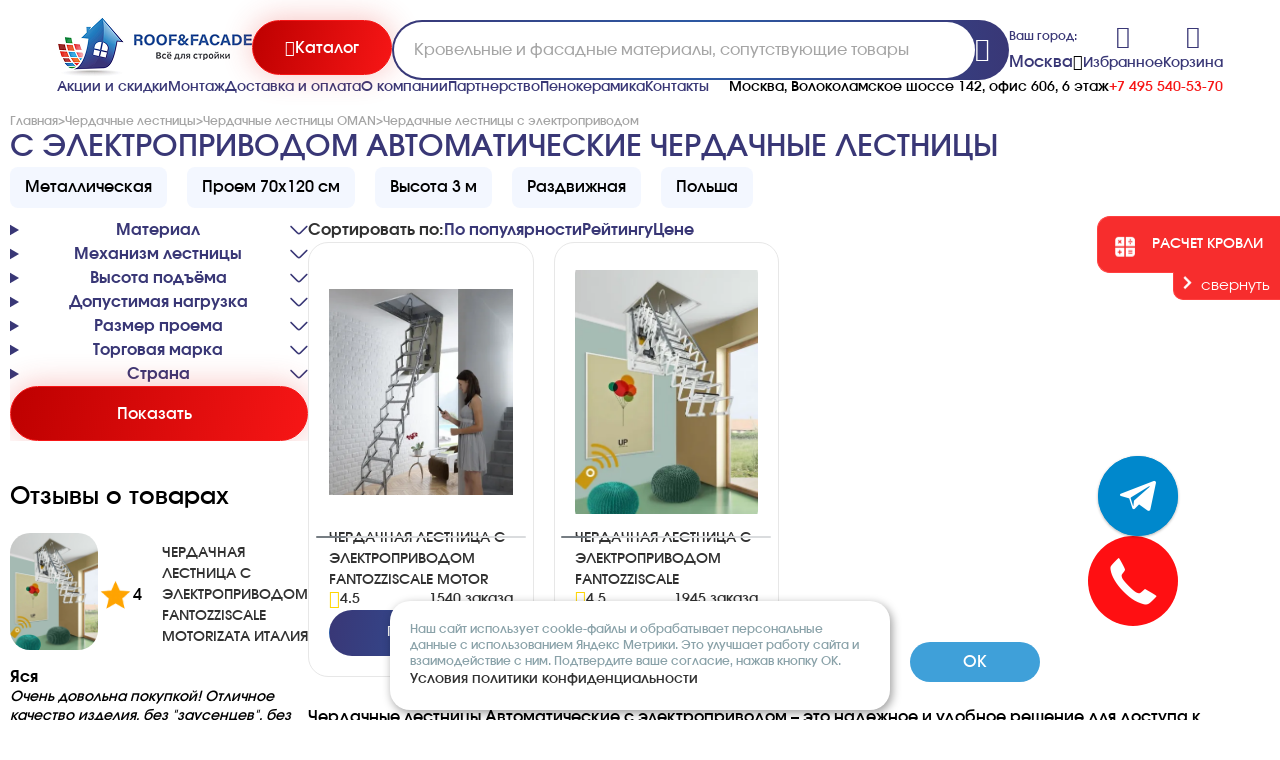

--- FILE ---
content_type: text/html; charset=UTF-8
request_url: https://rooffasad.ru/cherdachnye-lestniczy/oman/s-elektroprivodom-avtomaticheskie-cherdachnye-lestniczy/
body_size: 19995
content:
<!DOCTYPE html>
<html lang="ru">
<head>
    <title>Чердачные лестницы с электроприводом – купить по отличной цене на сайте rooffasad.ru</title>
    <meta name="description" content="Чердачные лестницы с электроприводом в каталоге на сайте магазина «RoofFacade» с доставкой по Москве и всей территории России. Для консультаций +7 (495) 540-53-70">
        <meta http-equiv="Content-Type" content="text/html;charset=UTF-8"/>
    <meta name="format-detection" content="telephone=no">
    <meta http-equiv="X-UA-Compatible" content="IE=edge">
    <meta name="viewport" content="width=device-width, initial-scale=1, shrink-to-fit=no">
    <meta name="yandex-verification" content="ae23d4aeb22603e9" />
    <meta name="google-site-verification" content="2dNlUoEeGZ0HFFnSindjX5oiQxPc2ytB0v7bdfKL6sY" />
        
    <link rel="icon" href="/favicon.svg" sizes="any" type="image/svg+xml">
    
    <link rel="canonical" href="https://rooffasad.ru/cherdachnye-lestniczy/oman/s-elektroprivodom-avtomaticheskie-cherdachnye-lestniczy/"/>    
    <link rel="stylesheet" type="text/css" href="//cdn.rooffasad.ru/sites/site1/assets/css/style.css?1753273727">
<link rel="stylesheet" type="text/css" href="//cdn.rooffasad.ru/sites/site1/assets/css/modal.css?1749505793">
<link rel="stylesheet" type="text/css" href="//cdn.rooffasad.ru/sites/site1/assets/css/components.css?1768297042">
<link rel="stylesheet" type="text/css" href="//cdn.rooffasad.ru/sites/site1/assets/css/brands.css?1749024803">
<link rel="stylesheet" type="text/css" href="//cdn.rooffasad.ru/sites/site1/assets/css/media-360.css?1745937978">
<link rel="stylesheet" type="text/css" href="//cdn.rooffasad.ru/sites/site1/assets/css/media-1610.css?1752256924">
<link rel="stylesheet" type="text/css" href="//cdn.rooffasad.ru/sites/site1/assets/fonts/remixicon.css?1749506129">
<link rel="stylesheet" type="text/css" href="//cdn.rooffasad.ru/templates/template26/style.css?1764614986">
<link rel="stylesheet" type="text/css" href="//cdn.rooffasad.ru/templates/template28/style.css?1751275094">
<link rel="stylesheet" type="text/css" href="//cdn.rooffasad.ru/hostcmsfiles/asmp_filter/css/tooltipster.css?1750749502">
<link rel="stylesheet" type="text/css" href="//cdn.rooffasad.ru/hostcmsfiles/asmp_filter/css/ion.rangeSlider.min.css?1750749502">
<link rel="stylesheet" type="text/css" href="//cdn.rooffasad.ru/hostcmsfiles/asmp_filter/css/filters2025.css?1748541410">
<link rel="stylesheet" type="text/css" href="//cdn.rooffasad.ru/css/jquery.fancybox.min.css?1753527975">
<link rel="stylesheet" type="text/css" href="//cdn.rooffasad.ru/css/swiper-bundle.min.css?1757172149">

    <meta property="og:title" content="Чердачные лестницы с электроприводом"/>
<meta property="og:type" content="website"/>
<meta property="og:url" content="https://rooffasad.ru/cherdachnye-lestniczy/oman/s-elektroprivodom-avtomaticheskie-cherdachnye-lestniczy/"/>
<meta property="og:image" content="https://rooffasad.ru/upload/shop_1/1/2/7/group_1275/group_1275.jpg"/>
<meta property="og:description" content="Чердачные лестницы с электроприводом в каталоге на сайте магазина «RoofFacade» с доставкой по Москве и всей территории России. Для консультаций +7 (495) 540-53-70"/>
<meta property="og:site_name" content="Roof Facade"/>	 
    
    <script>
        window.dataLayer = window.dataLayer || [];

        function gtag() {
            dataLayer.push(arguments);
        }

        gtag('js', new Date());
        gtag('config', 'G-X4HXF2Z94S');
    </script>
        
    <script src="/sites/site1/js/libs/jquery-3.4.1.min.js" type="text/javascript"></script>


    	 
    	
    <!-- calltouch -->
    <script>
    (function(w,d,n,c){w.CalltouchDataObject=n;w[n]=function(){w[n]["callbacks"].push(arguments)};if(!w[n]["callbacks"]){w[n]["callbacks"]=[]}w[n]["loaded"]=false;if(typeof c!=="object"){c=[c]}w[n]["counters"]=c;for(var i=0;i<c.length;i+=1){p(c[i])}function p(cId){var a=d.getElementsByTagName("script")[0],s=d.createElement("script"),i=function(){a.parentNode.insertBefore(s,a)},m=typeof Array.prototype.find === 'function',n=m?"init-min.js":"init.js";s.async=true;s.src="https://mod.calltouch.ru/"+n+"?id="+cId;if(w.opera=="[object Opera]"){d.addEventListener("DOMContentLoaded",i,false)}else{i()}}})(window,document,"ct","fg34bome");
    </script>
    <!-- calltouch -->
</head>
<div itemscope itemtype="http://schema.org/Organization" style="display:none;">
  <span itemprop="name">ROOF&FACADE</span>
  Контакты:
  <div itemprop="address" itemscope itemtype="http://schema.org/PostalAddress">
    Адрес:
    <span itemprop="streetAddress">Волоколамское шоссе 142</span>
    <span itemprop="postalCode">125464</span>
    <span itemprop="addressLocality">Москва</span>,
  </div>
  Телефон:<span itemprop="telephone">+7 495 540-53-70</span>,
  Факс:<span itemprop="faxNumber">+7 495 540-53-70</span>,
  Электронная почта: <span itemprop="email">info@rooffasad.ru</span>
</div>
<body class="centered">
<!-- Yandex.Metrika counter -->
<script type="text/javascript" >
   (function(m,e,t,r,i,k,a){m[i]=m[i]||function(){(m[i].a=m[i].a||[]).push(arguments)};
   m[i].l=1*new Date();
   for (var j = 0; j < document.scripts.length; j++) {if (document.scripts[j].src === r) { return; }}
   k=e.createElement(t),a=e.getElementsByTagName(t)[0],k.async=1,k.src=r,a.parentNode.insertBefore(k,a)})
   (window, document, "script", "https://mc.yandex.ru/metrika/tag.js", "ym");

   ym(99156453, "init", {
        clickmap:true,
        trackLinks:true,
        accurateTrackBounce:true,
        webvisor:true
   });
</script>
<noscript><div><img src="https://mc.yandex.ru/watch/99156453" style="position:absolute; left:-9999px;" alt="" /></div></noscript>
<!-- /Yandex.Metrika counter -->

<div id="overlay" class="overlay"></div>
<!-- <div class="wrapper"> -->
    <!-- HEADER
    ====================================================================== -->
    <link rel="stylesheet" href="https://cdnjs.cloudflare.com/ajax/libs/baguettebox.js/1.11.1/baguetteBox.min.css">
<script src="https://cdnjs.cloudflare.com/ajax/libs/baguettebox.js/1.11.1/baguetteBox.min.js"></script>
<header class="">
	<div class="header-wrap class="full-width"">

<div class="header-top">
	<div class="logo">
		<a href="/"><img src="/assets/images/logo.png" alt="Roof&Fasad"></a>

	</div>
	<button class="btn red catalog js-open-modal" data-modal="catalog"><i
			class="ri-menu-line"></i><span>Каталог</span></button>
	<form action="/search/" class="search">
		<input type="text" name="text" placeholder="Кровельные и фасадные материалы, сопутствующие товары" class="form-search__input">
    <div class="search-top-suggestions"></div>
		<button class="search-icon"><i class="ri-search-2-line"></i></button>
    	</form>

	<div class="mobile-handset">
		<a href="javascript:void(0);" onclick="window.location.href='tel:+74955405370'"><i class="ri-phone-fill"></i></a>
	</div>
	<div class="city change_city">
		<p>Ваш город:</p>

				

<div class="name-city js-open-modal mr_current-city" data-modal="cities" data-path="/cherdachnye-lestniczy/oman/s-elektroprivodom-avtomaticheskie-cherdachnye-lestniczy/" data-hint="true">
  <p>Москва</p>
  <i class="ri-arrow-right-s-line"></i>
</div>

	</div>
	<div class="header-controls">
		<div class="favorite-cart">
			<a href="/favorite/"><i class="ri-heart-3-line"></i></a>
			<a href="/favorite/">Избранное</a>
		</div>
		<div class="little_cart_wrapper">
      

<div class="favorite-cart little_cart">
  <a href="/cart/">
    <i class="ri-shopping-cart-line"></i>
  </a>
  <a href="/cart/">Корзина</a>
</div>
<a href="/cart/" class="footer_cart">
  <i class="ri-shopping-cart-line menu-icon"></i>
  <p class="blue">Корзина</p>
</a>
		</div>
	</div>
</div>
<div class="header-bottom">
	<nav class="nav">
		<a href="/sale/">Акции и скидки</a>
		<a href="/install/">Монтаж</a>
		<a href="/delivery-and-payment/">Доставка и оплата</a>
		<a href="/o-kompanii/">О компании</a>
		<a href="/partnerstvo/">Партнерство</a>
		<a href="/foam-ceramics/">Пенокерамика</a>
		<a href="/contacts/">Контакты</a>
		<a href="/producers/">Бренды</a>
	</nav>
	<div class="info">
		<p>Москва, Волоколамское шоссе 142, офис 606, 6 этаж</p>
		<p class="time">ПН-ПТ 09:00-18:00; СБ 09:00-15:00</p>
		<a href="tel:+74955405370">+7 495 540-53-70</a>
	</div>
</div>
<div class="overlay"></div>
</header>

<div class="modal _catalog" data-modal="catalog">
	<div class="modal__title">
		<div class="h2">Каталог</div>
		<button class="btn catalog-back" style="display: none;"><i class="ri-arrow-left-line"></i></button>
		<button class="btn modal-close"><i class="ri-close-line"></i></button>
	</div>
	<div class="modal__content">
		<ul class="categories">
			

<li class="category">
  <a href="/krovlya/" class="categories_link">Кровельные материалы<span></span></a>
  <ul class="subcatalog">
    <li class="subcategories_block">
      <a href="/krovlya/myagkaya-krovlya/" class="subcategories_link_title">Мягкая кровля<div class="sale_shield">до -23%</div></a>
      <ul class="subcategories_list">
        <li>
          <a href="/krovlya/myagkaya-krovlya/shinglas-texnonikol/" class="subcategories_link">Гибкая черепица Шинглас Технониколь<div class="sale_shield">до -25%</div></a>
        </li>
        <li>
          <a href="/krovlya/myagkaya-krovlya/krovlya-tegola/" class="subcategories_link">Мягкая кровля Тегола<div class="sale_shield">до -15%</div></a>
        </li>
        <li>
          <a href="/krovlya/myagkaya-krovlya/rulonnaya-cherepicza-texnonikol/" class="subcategories_link">Рулонная черепица ТехноНиколь</a>
        </li>
        <li>
          <a href="/krovlya/myagkaya-krovlya/roofshield/" class="subcategories_link">Черепица Roofshield</a>
        </li>
        <li>
          <a href="/krovlya/myagkaya-krovlya/docke/" class="subcategories_link">Docke</a>
        </li>
        <li>
          <a href="/krovlya/myagkaya-krovlya/ruflex/" class="subcategories_link">Черепица Ruflex</a>
        </li>
        <li>
          <a href="/krovlya/myagkaya-krovlya/katepal/" class="subcategories_link">Катепал (Katepal)</a>
        </li>
        <li>
          <a href="/krovlya/myagkaya-krovlya/faracs/" class="subcategories_link">Мягкая кровля FarAcs</a>
        </li>
      </ul>
    </li>
    <li class="subcategories_block">
      <a href="/krovlya/metallocherepicza/" class="subcategories_link_title">Металлочерепица</a>
      <ul class="subcategories_list">
        <li>
          <a href="/krovlya/metallocherepicza/grand-line/" class="subcategories_link">Grand Line</a>
        </li>
        <li>
          <a href="/krovlya/metallocherepicza/metallocherepica-grand-line-seriya-quadro-profi/" class="subcategories_link">Металлочерепица Grand Line Quadro Profi</a>
        </li>
        <li>
          <a href="/krovlya/metallocherepicza/aquasystem/" class="subcategories_link">Металлочерепица Аквасистем</a>
        </li>
        <li>
          <a href="/krovlya/metallocherepicza/metallprofil/" class="subcategories_link">МеталлПрофиль</a>
        </li>
        <li>
          <a href="/krovlya/metallocherepicza/stinerzhi/" class="subcategories_link">Stynergy</a>
        </li>
        <li>
          <a href="/krovlya/metallocherepicza/interprofil/" class="subcategories_link">Интерпрофиль</a>
        </li>
        <li>
          <a href="/krovlya/metallocherepicza/dobornye-elementy/" class="subcategories_link">Элементы металлочерепицы</a>
        </li>
        <li>
          <a href="/krovlya/metallocherepicza/metallocherepicza-metallik-i-ko/" class="subcategories_link">Металлик и КО</a>
        </li>
      </ul>
    </li>
    <li class="subcategories_block">
      <a href="/krovlya/falczevaya-krovlya/" class="subcategories_link_title">Фальцевая кровля</a>
      <ul class="subcategories_list">
        <li>
          <a href="/krovlya/falczevaya-krovlya/grand-line-rossiya/" class="subcategories_link">Фальцевая кровля Grand Line</a>
        </li>
        <li>
          <a href="/krovlya/falczevaya-krovlya/metall-profil/" class="subcategories_link">Фальцевая кровля  Металл Профиль</a>
        </li>
        <li>
          <a href="/krovlya/falczevaya-krovlya/stynergy/" class="subcategories_link">Фальцевая кровля Stynergy</a>
        </li>
      </ul>
    </li>
    <li class="subcategories_block">
      <a href="/krovlya/czementno-peschanaya-cherepicza/" class="subcategories_link_title">Цементно-песчаная черепица<div class="sale_shield">до -27%</div></a>
      <ul class="subcategories_list">
        <li>
          <a href="/krovlya/czementno-peschanaya-cherepicza/kriastak/" class="subcategories_link">Цементно-песчаная черепица Kriastak</a>
        </li>
        <li>
          <a href="/krovlya/czementno-peschanaya-cherepicza/braas/" class="subcategories_link">Цементно-песчаная черепица Braas (Браас)<div class="sale_shield">до -27%</div></a>
        </li>
      </ul>
    </li>
    <li class="subcategories_block">
      <a href="/krovlya/profnastil/" class="subcategories_link_title">Профнастил<div class="sale_shield">до -25%</div></a>
      <ul class="subcategories_list">
        <li>
          <a href="/krovlya/profnastil/grand-lajn/" class="subcategories_link">Grand Line<div class="sale_shield">до -25%</div></a>
        </li>
        <li>
          <a href="/krovlya/profnastil/interprofil/" class="subcategories_link">Профнастил Интерпрофиль<div class="sale_shield">до -25%</div></a>
        </li>
        <li>
          <a href="/krovlya/profnastil/profnastil-mp-20/" class="subcategories_link">Профнастил Металлик и Ко<div class="sale_shield">до -25%</div></a>
        </li>
        <li>
          <a href="/krovlya/profnastil/komplektuyushhie-dlya-profnastila-metall-profil/" class="subcategories_link">Комплектующие для профнастила Металл Профиль</a>
        </li>
      </ul>
    </li>
    <li class="subcategories_block">
      <a href="/krovlya/kompozitnaya-cherepicza/" class="subcategories_link_title">Композитная черепица</a>
      <ul class="subcategories_list">
        <li>
          <a href="/krovlya/kompozitnaya-cherepicza/luxard-texnonikol/" class="subcategories_link">Luxard</a>
        </li>
      </ul>
    </li>
    <li class="subcategories_block">
      <a href="/krovlya/keramicheskaya-cherepicza/" class="subcategories_link_title">Керамическая черепица</a>
      <ul class="subcategories_list">
        <li>
          <a href="/krovlya/keramicheskaya-cherepicza/koramic/" class="subcategories_link">Керамическая черепица Koramic</a>
        </li>
        <li>
          <a href="/krovlya/keramicheskaya-cherepicza/maruso/" class="subcategories_link">Керамическая черепица Maruso</a>
        </li>
        <li>
          <a href="/krovlya/keramicheskaya-cherepicza/creaton/" class="subcategories_link">Керамическая черепица Creaton</a>
        </li>
        <li>
          <a href="/krovlya/keramicheskaya-cherepicza/tejas-borja/" class="subcategories_link">Керамическая черепица Tejas Borja</a>
        </li>
        <li>
          <a href="/krovlya/keramicheskaya-cherepicza/erlus/" class="subcategories_link">Керамическая черепица Erlus</a>
        </li>
        <li>
          <a href="/krovlya/keramicheskaya-cherepicza/braas/" class="subcategories_link">Керамическая черепица Braas</a>
        </li>
        <li>
          <a href="/krovlya/keramicheskaya-cherepicza/abc/" class="subcategories_link">Керамическая черепица ABC</a>
        </li>
        <li>
          <a href="/krovlya/keramicheskaya-cherepicza/abc-klinkergruppe/" class="subcategories_link">Керамическая черепица ABC Klinkergruppe</a>
        </li>
        <li>
          <a href="/krovlya/keramicheskaya-cherepicza/la-escandella/" class="subcategories_link">Керамическая черепица La Escandella</a>
        </li>
        <li>
          <a href="/krovlya/keramicheskaya-cherepicza/roben/" class="subcategories_link">Керамическая черепица Roben</a>
        </li>
        <li>
          <a href="/krovlya/keramicheskaya-cherepicza/rongguan/" class="subcategories_link">Керамическая черепица Rongguan</a>
        </li>
        <li>
          <a href="/krovlya/keramicheskaya-cherepicza/slancevaya/" class="subcategories_link">Сланцевая кровля</a>
        </li>
        <li>
          <a href="/krovlya/keramicheskaya-cherepicza/sistema-bezopasnosti-i-snegozaderzhaniya-keramicheskoj-cherepiczy/" class="subcategories_link">Система безопасности и снегозадержания Керамической черепицы</a>
        </li>
      </ul>
    </li>
    <li class="subcategories_block">
      <a href="/krovlya/naplavlyaemaya-krovlya/" class="subcategories_link_title">Направляемая кровля<div class="sale_shield">до -20%</div></a>
    </li>
    <li class="subcategories_block">
      <a href="/krovlya/onduvilla/" class="subcategories_link_title">Черепица Ондувилла</a>
    </li>
    <li class="subcategories_block">
      <a href="/krovlya/ondulin/" class="subcategories_link_title">Ондулин</a>
      <ul class="subcategories_list">
        <li>
          <a href="/krovlya/ondulin/ondulin-novaya-kollekcziya/" class="subcategories_link">Новая коллекция</a>
        </li>
      </ul>
    </li>
    <li class="subcategories_block">
      <a href="/krovlya/ondalux/" class="subcategories_link_title">Волнистый лист для крыши ONDALUX</a>
    </li>
    <li class="subcategories_block">
      <a href="/krovlya/dymniki/" class="subcategories_link_title">Дымники</a>
    </li>
  </ul>
</li>
<li class="category">
  <a href="/fasady/" class="categories_link">Фасадные материалы<span></span></a>
  <ul class="subcatalog">
    <li class="subcategories_block">
      <a href="/fasady/fasadnaya-plitka/" class="subcategories_link_title">Фасадная плитка<div class="sale_shield">до -35%</div></a>
      <ul class="subcategories_list">
        <li>
          <a href="/fasady/fasadnaya-plitka/texnonikol-hauberk/" class="subcategories_link">ТехноНиколь Hauberk<div class="sale_shield">до -35%</div></a>
        </li>
        <li>
          <a href="/fasady/fasadnaya-plitka/docke/" class="subcategories_link">Фасадная плитка Docke</a>
        </li>
        <li>
          <a href="/fasady/fasadnaya-plitka/white-hills/" class="subcategories_link">White Hills</a>
        </li>
        <li>
          <a href="/fasady/fasadnaya-plitka/komplektuyushchie/" class="subcategories_link">Комплектующие для фасадной плитки</a>
        </li>
      </ul>
    </li>
    <li class="subcategories_block">
      <a href="/fasady/fasadnaya-doska/" class="subcategories_link_title">Фасадная доска<div class="sale_shield">до -15%</div></a>
      <ul class="subcategories_list">
        <li>
          <a href="/fasady/fasadnaya-doska/zabornaya-doska-iz-dpk/" class="subcategories_link">ДПК CM Cladding</a>
        </li>
        <li>
          <a href="/fasady/fasadnaya-doska/fasadnaya-doska-goodeck/" class="subcategories_link">Доска GOODECK</a>
        </li>
        <li>
          <a href="/fasady/fasadnaya-doska/master-deck/" class="subcategories_link">MasterDeck</a>
        </li>
        <li>
          <a href="/fasady/fasadnaya-doska/komplektuyushhie/" class="subcategories_link">Комплектующие для фасадной доски</a>
        </li>
      </ul>
    </li>
    <li class="subcategories_block">
      <a href="/fasady/fasadnye-paneli/" class="subcategories_link_title">Фасадные панели</a>
      <ul class="subcategories_list">
        <li>
          <a href="/fasady/fasadnye-paneli/alta-profil/" class="subcategories_link">Фасадные панели Альта-Профиль</a>
        </li>
        <li>
          <a href="/fasady/fasadnye-paneli/docke/" class="subcategories_link">Фасадные панели Деке (Docke)</a>
        </li>
        <li>
          <a href="/fasady/fasadnye-paneli/imabel-tekos/" class="subcategories_link">Фасадные панели IMABEL-ТЕкос</a>
        </li>
      </ul>
    </li>
    <li class="subcategories_block">
      <a href="/fasady/termokeramicheskie-fasadnye-paneli/" class="subcategories_link_title"> Термокерамические фасадные панели</a>
    </li>
  </ul>
</li>
<li class="category">
  <a href="/sajding/" class="categories_link">Сайдинг<span></span></a>
  <ul class="subcatalog">
    <li class="subcategories_block">
      <a href="/sajding/fibroczementnyj/" class="subcategories_link_title">Фиброцементный<div class="sale_shield">до -30%</div></a>
      <ul class="subcategories_list">
        <li>
          <a href="/sajding/fibroczementnyj/fcs-group/" class="subcategories_link">Фиброцементный сайдинг FCS-GROUP<div class="sale_shield">до -25%</div></a>
        </li>
        <li>
          <a href="/sajding/fibroczementnyj/fibrostar/" class="subcategories_link">Фиброцементный сайдинг Фибростар<div class="sale_shield">до -28%</div></a>
        </li>
        <li>
          <a href="/sajding/fibroczementnyj/cedral/" class="subcategories_link">Фиброцементный сайдинг Cedral</a>
        </li>
        <li>
          <a href="/sajding/fibroczementnyj/betehko/" class="subcategories_link">Фиброцементный сайдинг БЕТЭКО</a>
        </li>
        <li>
          <a href="/sajding/fibroczementnyj/decover/" class="subcategories_link">Фиброцементный сайдинг Decover</a>
        </li>
        <li>
          <a href="/sajding/fibroczementnyj/fibratek/" class="subcategories_link">Фиброцементный сайдинг Фибратек</a>
        </li>
      </ul>
    </li>
    <li class="subcategories_block">
      <a href="/sajding/metallicheskij/" class="subcategories_link_title">Металлический сайдинг</a>
      <ul class="subcategories_list">
        <li>
          <a href="/sajding/metallicheskij/akvasistem/" class="subcategories_link">Aquasystem </a>
        </li>
        <li>
          <a href="/sajding/metallicheskij/grand-lajn/" class="subcategories_link">Grand Line</a>
        </li>
        <li>
          <a href="/sajding/metallicheskij/stinerzhi/" class="subcategories_link">Stynergy (Стинержи)</a>
        </li>
      </ul>
    </li>
    <li class="subcategories_block">
      <a href="/sajding/vinilovyj/" class="subcategories_link_title">Виниловый сайдинг</a>
      <ul class="subcategories_list">
        <li>
          <a href="/sajding/vinilovyj/docke/" class="subcategories_link">Виниловый сайдинг Docke</a>
        </li>
        <li>
          <a href="/sajding/vinilovyj/grand-lajn/" class="subcategories_link">Виниловый сайдинг Grand Line</a>
        </li>
        <li>
          <a href="/sajding/vinilovyj/tekos/" class="subcategories_link">Виниловый сайдинг Текос</a>
        </li>
        <li>
          <a href="/sajding/vinilovyj/ya-fasad/" class="subcategories_link">Виниловый сайдинг Я-Фасад</a>
        </li>
      </ul>
    </li>
    <li class="subcategories_block">
      <a href="/sajding/sofity/" class="subcategories_link_title">Софиты для подшивки кровли</a>
      <ul class="subcategories_list">
        <li>
          <a href="/sajding/sofity/sofity-tn/" class="subcategories_link">ТН</a>
        </li>
        <li>
          <a href="/sajding/sofity/deke/" class="subcategories_link">Docke</a>
        </li>
        <li>
          <a href="/sajding/sofity/grand-lajn/" class="subcategories_link">Grand Line</a>
        </li>
        <li>
          <a href="/sajding/sofity/akvasistem/" class="subcategories_link">Aquasystem</a>
        </li>
      </ul>
    </li>
  </ul>
</li>
<li class="category">
  <a href="/vodostoki/" class="categories_link">Водосточные системы<span></span></a>
  <ul class="subcatalog">
    <li class="subcategories_block">
      <a href="/vodostoki/metallicheskie/" class="subcategories_link_title">Металлический водосток</a>
      <ul class="subcategories_list">
        <li>
          <a href="/vodostoki/metallicheskie/grand-lajn/" class="subcategories_link">Металлические водостоки Гранд Лайн</a>
        </li>
        <li>
          <a href="/vodostoki/metallicheskie/stinerdzhi/" class="subcategories_link">Металлические водостоки Stynergy</a>
        </li>
        <li>
          <a href="/vodostoki/metallicheskie/akvasistem/" class="subcategories_link">Aquasystem </a>
        </li>
        <li>
          <a href="/vodostoki/metallicheskie/interprofil/" class="subcategories_link">Металлические водостоки Интерпрофиль</a>
        </li>
      </ul>
    </li>
    <li class="subcategories_block">
      <a href="/vodostoki/plastikovye/" class="subcategories_link_title">Водосток пластиковый</a>
      <ul class="subcategories_list">
        <li>
          <a href="/vodostoki/plastikovye/deke/" class="subcategories_link">Водосток Docke</a>
        </li>
        <li>
          <a href="/vodostoki/plastikovye/texnonikol/" class="subcategories_link">Пластиковые водостоки Технониколь</a>
        </li>
      </ul>
    </li>
    <li class="subcategories_block">
      <a href="/vodostoki/mednye/" class="subcategories_link_title">Медные водостоки</a>
      <ul class="subcategories_list">
        <li>
          <a href="/vodostoki/mednye/akvasistem/" class="subcategories_link">Aquasystem </a>
        </li>
      </ul>
    </li>
    <li class="subcategories_block">
      <a href="/vodostoki/drenazhnye-sistemy/" class="subcategories_link_title">Дренажные системы</a>
      <ul class="subcategories_list">
        <li>
          <a href="/vodostoki/drenazhnye-sistemy/gidrolica/" class="subcategories_link">Дренажные системы Gidrolica</a>
        </li>
        <li>
          <a href="/vodostoki/drenazhnye-sistemy/drenazhnye-sistemy-alta-profil/" class="subcategories_link">Дренажные системы Альтапрофиль</a>
        </li>
      </ul>
    </li>
  </ul>
</li>
<li class="category">
  <a href="/cherdachnye-lestniczy/" class="categories_link">Чердачные лестницы<span></span></a>
  <ul class="subcatalog">
    <li class="subcategories_block">
      <a href="/cherdachnye-lestniczy/aticso/" class="subcategories_link_title">Чердачные лестницы ATICCO</a>
    </li>
    <li class="subcategories_block">
      <a href="/cherdachnye-lestniczy/fakro/" class="subcategories_link_title">Чердачные лестницы Fakro</a>
      <ul class="subcategories_list">
        <li>
          <a href="/cherdachnye-lestniczy/fakro/metallicheskie/" class="subcategories_link">Металлические чердачные лестницы Fakro</a>
        </li>
        <li>
          <a href="/cherdachnye-lestniczy/fakro/ctaczionarnye/" class="subcategories_link">Стационарные чердачные лестницы Fakro</a>
        </li>
        <li>
          <a href="/cherdachnye-lestniczy/fakro/nozhnichnye/" class="subcategories_link">Ножничные лестницы Fakro</a>
        </li>
        <li>
          <a href="/cherdachnye-lestniczy/fakro/derevyannye-uteplennye/" class="subcategories_link">Деревянные утепленные чердачные лестницы Fakro</a>
        </li>
        <li>
          <a href="/cherdachnye-lestniczy/fakro/derevyannye/" class="subcategories_link">Деревянные чердачные лестницы Fakro</a>
        </li>
      </ul>
    </li>
    <li class="subcategories_block">
      <a href="/cherdachnye-lestniczy/cherdachnye-lestniczy-minka/" class="subcategories_link_title">MINKA</a>
    </li>
    <li class="subcategories_block">
      <a href="/cherdachnye-lestniczy/oman/" class="subcategories_link_title">Чердачные лестницы OMAN</a>
      <ul class="subcategories_list">
        <li>
          <a href="/cherdachnye-lestniczy/oman/skladnye-cherdachnye-lestniczy/" class="subcategories_link">Складные</a>
        </li>
        <li>
          <a href="/cherdachnye-lestniczy/oman/razdvizhnye-cherdachnye-lestniczy/" class="subcategories_link">Раздвижные</a>
        </li>
        <li>
          <a href="/cherdachnye-lestniczy/oman/s-elektroprivodom-avtomaticheskie-cherdachnye-lestniczy/" class="subcategories_link">Чердачные лестницы с электроприводом</a>
        </li>
        <li>
          <a href="/cherdachnye-lestniczy/oman/protivopozharnye-cherdachnye-lestniczy/" class="subcategories_link">Противопожарные</a>
        </li>
      </ul>
    </li>
  </ul>
</li>
<li class="category">
  <a href="/mansardnye-okna/" class="categories_link">Мансардные окна<span></span></a>
  <ul class="subcatalog">
    <li class="subcategories_block">
      <a href="/mansardnye-okna/dakea/" class="subcategories_link_title">Мансардные окна Dakea</a>
    </li>
    <li class="subcategories_block">
      <a href="/mansardnye-okna/rooflite/" class="subcategories_link_title">Мансардные окна Rooflite+</a>
    </li>
    <li class="subcategories_block">
      <a href="/mansardnye-okna/fakro/" class="subcategories_link_title">Мансардные окна Fakro</a>
    </li>
    <li class="subcategories_block">
      <a href="/mansardnye-okna/werso/" class="subcategories_link_title">Мансардные окна WERSO</a>
      <ul class="subcategories_list">
        <li>
          <a href="/mansardnye-okna/werso/gluxie-mansardnye-okna/" class="subcategories_link">Глухие</a>
        </li>
        <li>
          <a href="/mansardnye-okna/werso/otkryvaemye-mansardnye-okna/" class="subcategories_link">Открываемые</a>
        </li>
        <li>
          <a href="/mansardnye-okna/werso/okna-dlya-kupolnyx-domov/" class="subcategories_link">Для купольных домов</a>
        </li>
      </ul>
    </li>
    <li class="subcategories_block">
      <a href="/mansardnye-okna/velux/" class="subcategories_link_title">Мансардные окна Velux</a>
    </li>
    <li class="subcategories_block">
      <a href="/mansardnye-okna/roto/" class="subcategories_link_title">Мансардные окна Roto</a>
      <ul class="subcategories_list">
        <li>
          <a href="/mansardnye-okna/roto/derevyannye-mansardnye-okna/" class="subcategories_link">Деревянные</a>
        </li>
        <li>
          <a href="/mansardnye-okna/roto/plastikovye-mansardnye-okna/" class="subcategories_link">Пластиковые</a>
        </li>
        <li>
          <a href="/mansardnye-okna/roto/mansardnye-okna-s-elektroprivodom/" class="subcategories_link">С электроприводом </a>
        </li>
        <li>
          <a href="/mansardnye-okna/roto/krovelnye-lyuki/" class="subcategories_link">Кровельные люки</a>
        </li>
      </ul>
    </li>
    <li class="subcategories_block">
      <a href="/mansardnye-okna/balio/" class="subcategories_link_title">Мансардные окна BALIO</a>
    </li>
    <li class="subcategories_block">
      <a href="/mansardnye-okna/aticso/" class="subcategories_link_title">Мансардные окна ATICCO</a>
    </li>
  </ul>
</li>
<li class="category">
  <a href="/sistemy-vodootvoda/" class="categories_link">Система поверхностного водоотвода<span></span></a>
  <ul class="subcatalog">
    <li class="subcategories_block">
      <a href="/sistemy-vodootvoda/steestart/" class="subcategories_link_title">Система поверхностного водоотвода SteeStart</a>
    </li>
    <li class="subcategories_block">
      <a href="/sistemy-vodootvoda/white-hills/" class="subcategories_link_title">Система поверхностного водоотвода White Hills</a>
    </li>
    <li class="subcategories_block">
      <a href="/sistemy-vodootvoda/aquastok/" class="subcategories_link_title">Система поверхностного водоотвода Aquastok</a>
    </li>
    <li class="subcategories_block">
      <a href="/sistemy-vodootvoda/alta-profil/" class="subcategories_link_title">Система поверхностного водоотвода Альта-Профиль</a>
    </li>
    <li class="subcategories_block">
      <a href="/sistemy-vodootvoda/gidrolica/" class="subcategories_link_title">Система поверхностного водоотвода Gidrolica</a>
    </li>
  </ul>
</li>
<li class="category">
  <a href="/ventilyacziya-krovli/" class="categories_link">Вентиляция кровли<span></span></a>
  <ul class="subcatalog">
    <li class="subcategories_block">
      <a href="/ventilyacziya-krovli/ventilyaczionnye-vyxody/" class="subcategories_link_title">Вентиляционные выходы</a>
      <ul class="subcategories_list">
        <li>
          <a href="/ventilyacziya-krovli/ventilyaczionnye-vyxody/viotto/" class="subcategories_link">Вентиляционные выходы Viotto</a>
        </li>
        <li>
          <a href="/ventilyacziya-krovli/ventilyaczionnye-vyxody/texnonikol/" class="subcategories_link">Вентиляционные выходы ТехноНИКОЛЬ</a>
        </li>
        <li>
          <a href="/ventilyacziya-krovli/ventilyaczionnye-vyxody/gervent/" class="subcategories_link">Вентиляционные выходы Gervent</a>
        </li>
        <li>
          <a href="/ventilyacziya-krovli/ventilyaczionnye-vyxody/docke/" class="subcategories_link">Вентиляционные выходы Docke</a>
        </li>
        <li>
          <a href="/ventilyacziya-krovli/ventilyaczionnye-vyxody/vilpe/" class="subcategories_link">Вентиляционные выходы Vilpe</a>
        </li>
        <li>
          <a href="/ventilyacziya-krovli/ventilyaczionnye-vyxody/wirplast/" class="subcategories_link">Вентиляционные выходы Wirplast</a>
        </li>
        <li>
          <a href="/ventilyacziya-krovli/ventilyaczionnye-vyxody/krovent/" class="subcategories_link">Вентиляционные выходы Krovent</a>
        </li>
        <li>
          <a href="/ventilyacziya-krovli/ventilyaczionnye-vyxody/polivent/" class="subcategories_link">Вентиляционные выходы Поливент</a>
        </li>
        <li>
          <a href="/ventilyacziya-krovli/ventilyaczionnye-vyxody/nanodeflektor/" class="subcategories_link">Вентиляционные выходы ND</a>
        </li>
      </ul>
    </li>
    <li class="subcategories_block">
      <a href="/ventilyacziya-krovli/proxodnye-elementy/" class="subcategories_link_title">Проходные элементы</a>
      <ul class="subcategories_list">
        <li>
          <a href="/ventilyacziya-krovli/proxodnye-elementy/viotto/" class="subcategories_link">Проходные элементы Viotto</a>
        </li>
        <li>
          <a href="/ventilyacziya-krovli/proxodnye-elementy/master-flash/" class="subcategories_link">Проходные элементы Master Flash</a>
        </li>
        <li>
          <a href="/ventilyacziya-krovli/proxodnye-elementy/texnonikol/" class="subcategories_link">Проходные элементы ТехноНИКОЛЬ</a>
        </li>
        <li>
          <a href="/ventilyacziya-krovli/proxodnye-elementy/krovent/" class="subcategories_link">Проходные элементы Krovent</a>
        </li>
        <li>
          <a href="/ventilyacziya-krovli/proxodnye-elementy/docke/" class="subcategories_link">Проходные элементы Docke</a>
        </li>
        <li>
          <a href="/ventilyacziya-krovli/proxodnye-elementy/vilpe/" class="subcategories_link">Проходные элементы Vilpe</a>
        </li>
      </ul>
    </li>
    <li class="subcategories_block">
      <a href="/ventilyacziya-krovli/aeratory/" class="subcategories_link_title">Аэраторы кровельные</a>
      <ul class="subcategories_list">
        <li>
          <a href="/ventilyacziya-krovli/aeratory/viotto/" class="subcategories_link">Кровельные аэраторы Viotto</a>
        </li>
        <li>
          <a href="/ventilyacziya-krovli/aeratory/vilpe/" class="subcategories_link">Кровельные аэраторы Vilpe</a>
        </li>
        <li>
          <a href="/ventilyacziya-krovli/aeratory/krovent/" class="subcategories_link">Кровельные аэраторы Krovent</a>
        </li>
        <li>
          <a href="/ventilyacziya-krovli/aeratory/tegola/" class="subcategories_link">Кровельные аэраторы Tegola</a>
        </li>
        <li>
          <a href="/ventilyacziya-krovli/aeratory/polivent/" class="subcategories_link">Кровельные аэраторы Поливент</a>
        </li>
        <li>
          <a href="/ventilyacziya-krovli/aeratory/akvasistem/" class="subcategories_link">Аквасистем</a>
        </li>
        <li>
          <a href="/ventilyacziya-krovli/aeratory/deke/" class="subcategories_link">Деке</a>
        </li>
        <li>
          <a href="/ventilyacziya-krovli/aeratory/texnonikol/" class="subcategories_link">Аэраторы Технониколь</a>
        </li>
      </ul>
    </li>
    <li class="subcategories_block">
      <a href="/ventilyacziya-krovli/konkovye-aeratory/" class="subcategories_link_title">Коньковые аэраторы</a>
      <ul class="subcategories_list">
        <li>
          <a href="/ventilyacziya-krovli/konkovye-aeratory/docke/" class="subcategories_link">Коньковые аэраторы Docke</a>
        </li>
        <li>
          <a href="/ventilyacziya-krovli/konkovye-aeratory/ridge-master/" class="subcategories_link">Коньковые аэраторы Ridge Master</a>
        </li>
        <li>
          <a href="/ventilyacziya-krovli/konkovye-aeratory/shingle-vent/" class="subcategories_link">Коньковые аэраторы Shingle Vent</a>
        </li>
      </ul>
    </li>
    <li class="subcategories_block">
      <a href="/ventilyacziya-krovli/vyxod-kanalizaczii/" class="subcategories_link_title">Выход канализации</a>
      <ul class="subcategories_list">
        <li>
          <a href="/ventilyacziya-krovli/vyxod-kanalizaczii/viotto/" class="subcategories_link">Выходы канализации Viotto</a>
        </li>
        <li>
          <a href="/ventilyacziya-krovli/vyxod-kanalizaczii/texnonikol/" class="subcategories_link">Выходы канализации ТехноНИКОЛЬ</a>
        </li>
        <li>
          <a href="/ventilyacziya-krovli/vyxod-kanalizaczii/vilpe/" class="subcategories_link">Выходы канализации Vilpe</a>
        </li>
        <li>
          <a href="/ventilyacziya-krovli/vyxod-kanalizaczii/krovent-pipe/" class="subcategories_link">Выходы канализации Krovent Pipe</a>
        </li>
      </ul>
    </li>
    <li class="subcategories_block">
      <a href="/ventilyacziya-krovli/lenta-ventilyaczionnaya/" class="subcategories_link_title">Лента вентиляционная</a>
    </li>
  </ul>
</li>
<li class="category">
  <a href="/okna/" class="categories_link">Пластиковые окна<span></span></a>
  <ul class="subcatalog">
    <li class="subcategories_block">
      <a href="/okna/kaleva/" class="subcategories_link_title">Пластиковые окна Kaleva</a>
    </li>
    <li class="subcategories_block">
      <a href="/okna/rehau/" class="subcategories_link_title">Пластиковые окна Rehau</a>
    </li>
    <li class="subcategories_block">
      <a href="/okna/veka/" class="subcategories_link_title">Пластиковые окна Veka</a>
    </li>
    <li class="subcategories_block">
      <a href="/okna/kbe/" class="subcategories_link_title">Пластиковые окна KBE</a>
    </li>
  </ul>
</li>
<li class="category">
  <a href="/izolyacziya/" class="categories_link">Изоляция<span></span></a>
  <ul class="subcatalog">
    <li class="subcategories_block">
      <a href="/izolyacziya/membrany-dlya-dorozhek-terras-i-vlazhnyx-pomeshhenij/" class="subcategories_link_title">Мембраны для дорожек, террас и влажных помещений</a>
      <ul class="subcategories_list">
        <li>
          <a href="/izolyacziya/membrany-dlya-dorozhek-terras-i-vlazhnyx-pomeshhenij/sistema-th2-stop/" class="subcategories_link">Система TH2 Stop</a>
        </li>
      </ul>
    </li>
    <li class="subcategories_block">
      <a href="/izolyacziya/paroizolyacziya/" class="subcategories_link_title">Пароизоляция</a>
      <ul class="subcategories_list">
        <li>
          <a href="/izolyacziya/paroizolyacziya/fakro/" class="subcategories_link">Пароизоляция Факро</a>
        </li>
        <li>
          <a href="/izolyacziya/paroizolyacziya/ondutis/" class="subcategories_link">Ондутис</a>
        </li>
        <li>
          <a href="/izolyacziya/paroizolyacziya/yutafol/" class="subcategories_link">Пароизоляция Ютафол</a>
        </li>
        <li>
          <a href="/izolyacziya/paroizolyacziya/delta/" class="subcategories_link">Delta</a>
        </li>
        <li>
          <a href="/izolyacziya/paroizolyacziya/klober/" class="subcategories_link">Пароизоляция Клобер</a>
        </li>
        <li>
          <a href="/izolyacziya/paroizolyacziya/tyvek/" class="subcategories_link">Пароизоляция Tyvek</a>
        </li>
        <li>
          <a href="/izolyacziya/paroizolyacziya/tegola/" class="subcategories_link">Пароизоляция Tegola</a>
        </li>
      </ul>
    </li>
    <li class="subcategories_block">
      <a href="/izolyacziya/gidroizolyacziya/" class="subcategories_link_title">Гидроизоляция</a>
      <ul class="subcategories_list">
        <li>
          <a href="/izolyacziya/gidroizolyacziya/gidroizolyacziya-fundamenta/" class="subcategories_link">Гидроизоляция фундамента</a>
        </li>
        <li>
          <a href="/izolyacziya/gidroizolyacziya/gidroizolyacziya-pola/" class="subcategories_link">Гидроизоляция пола</a>
        </li>
        <li>
          <a href="/izolyacziya/gidroizolyacziya/delta/" class="subcategories_link">Delta</a>
        </li>
        <li>
          <a href="/izolyacziya/gidroizolyacziya/klober/" class="subcategories_link">Гидроизоляция Клобер</a>
        </li>
        <li>
          <a href="/izolyacziya/gidroizolyacziya/ondutis/" class="subcategories_link">Ондутис</a>
        </li>
        <li>
          <a href="/izolyacziya/gidroizolyacziya/yutafol/" class="subcategories_link">Ютафол</a>
        </li>
        <li>
          <a href="/izolyacziya/gidroizolyacziya/fakro/" class="subcategories_link">Гидроизоляция Fakro</a>
        </li>
        <li>
          <a href="/izolyacziya/gidroizolyacziya/tegola/" class="subcategories_link">Гидроизоляция Тегола</a>
        </li>
      </ul>
    </li>
    <li class="subcategories_block">
      <a href="/izolyacziya/superdiffuzionnye-membrany/" class="subcategories_link_title">Супердиффузионные мембраны</a>
      <ul class="subcategories_list">
        <li>
          <a href="/izolyacziya/superdiffuzionnye-membrany/ondutis/" class="subcategories_link">Супердиффузионные мембраны Ондутис</a>
        </li>
        <li>
          <a href="/izolyacziya/superdiffuzionnye-membrany/delta/" class="subcategories_link">Delta</a>
        </li>
        <li>
          <a href="/izolyacziya/superdiffuzionnye-membrany/tyvek/" class="subcategories_link">Супердиффузионные мембраны Tyvek</a>
        </li>
        <li>
          <a href="/izolyacziya/superdiffuzionnye-membrany/superdiffuzionnye-membrany-alta-profil/" class="subcategories_link">Супердиффузионные мембраны Альта-профиль</a>
        </li>
        <li>
          <a href="/izolyacziya/superdiffuzionnye-membrany/viberton/" class="subcategories_link">Супердиффузионные мембраны Viberton</a>
        </li>
      </ul>
    </li>
  </ul>
</li>
<li class="category">
  <a href="/kflex/" class="categories_link">Товары K-Flex<span></span></a>
  <ul class="subcatalog">
    <li class="subcategories_block">
      <a href="/kflex/trubki/" class="subcategories_link_title">Трубки K-Flex</a>
      <ul class="subcategories_list">
        <li>
          <a href="/kflex/trubki/st/" class="subcategories_link">Трубки K-Flex ST</a>
        </li>
        <li>
          <a href="/kflex/trubki/stsk/" class="subcategories_link">Трубки K-Flex ST/SK</a>
        </li>
        <li>
          <a href="/kflex/trubki/solar-ht/" class="subcategories_link">Трубки K-Flex Solar HT</a>
        </li>
        <li>
          <a href="/kflex/trubki/eco-black/" class="subcategories_link">Трубки K-Flex ECO Black</a>
        </li>
        <li>
          <a href="/kflex/trubki/pe/" class="subcategories_link">Трубки K-Flex PE</a>
        </li>
        <li>
          <a href="/kflex/trubki/k-rock/" class="subcategories_link">Трубки K-Flex K-ROCK</a>
        </li>
      </ul>
    </li>
    <li class="subcategories_block">
      <a href="/kflex/rulony/" class="subcategories_link_title">Рулоны K-Flex</a>
      <ul class="subcategories_list">
        <li>
          <a href="/kflex/rulony/st/" class="subcategories_link">Рулоны K-Flex ST</a>
        </li>
        <li>
          <a href="/kflex/rulony/solar-ht/" class="subcategories_link">Рулоны K-Flex Solar HT</a>
        </li>
        <li>
          <a href="/kflex/rulony/eco-black/" class="subcategories_link">Рулоны K-Flex ECO Black</a>
        </li>
        <li>
          <a href="/kflex/rulony/air/" class="subcategories_link">Рулоны K-Flex AIR</a>
        </li>
        <li>
          <a href="/kflex/rulony/igo/" class="subcategories_link">Рулоны K-Flex IGO</a>
        </li>
        <li>
          <a href="/kflex/rulony/pe/" class="subcategories_link">Рулоны K-Flex PE</a>
        </li>
      </ul>
    </li>
    <li class="subcategories_block">
      <a href="/kflex/pokrytiya/" class="subcategories_link_title">Покрытия K-Flex</a>
      <ul class="subcategories_list">
        <li>
          <a href="/kflex/pokrytiya/al-clad/" class="subcategories_link">Покрытия K-Flex AL CLAD</a>
        </li>
        <li>
          <a href="/kflex/pokrytiya/ic-clad-bk/" class="subcategories_link">Покрытия K-Flex IC CLAD BK</a>
        </li>
        <li>
          <a href="/kflex/pokrytiya/ic-clad-sr/" class="subcategories_link">Покрытия K-Flex IC CLAD SR</a>
        </li>
        <li>
          <a href="/kflex/pokrytiya/in-clad-blackgrey/" class="subcategories_link">Покрытия K-Flex IC CLAD Black/Grey</a>
        </li>
        <li>
          <a href="/kflex/pokrytiya/white-clad/" class="subcategories_link">Покрытия K-Flex WHITE CLAD</a>
        </li>
        <li>
          <a href="/kflex/pokrytiya/pvc-greywhite/" class="subcategories_link">Покрытия K-Flex PVC Grey/White</a>
        </li>
        <li>
          <a href="/kflex/pokrytiya/futureflex/" class="subcategories_link">Покрытия K-Flex FUTUREFLEX</a>
        </li>
      </ul>
    </li>
    <li class="subcategories_block">
      <a href="/kflex/aksessuary/" class="subcategories_link_title">Аксессуары K-Flex</a>
      <ul class="subcategories_list">
        <li>
          <a href="/kflex/aksessuary/lenta/" class="subcategories_link">Лента K-Flex</a>
        </li>
        <li>
          <a href="/kflex/aksessuary/klej/" class="subcategories_link">Клей K-Flex</a>
        </li>
        <li>
          <a href="/kflex/aksessuary/ochistitel/" class="subcategories_link">Очистители K-Flex</a>
        </li>
        <li>
          <a href="/kflex/aksessuary/germetik/" class="subcategories_link">Герметики K-Flex</a>
        </li>
        <li>
          <a href="/kflex/aksessuary/kraska/" class="subcategories_link">Краска K-Flex</a>
        </li>
        <li>
          <a href="/kflex/aksessuary/instrumenty/" class="subcategories_link">Пластиковые заклепки K-Flex</a>
        </li>
        <li>
          <a href="/kflex/aksessuary/trojniki/" class="subcategories_link">Тройники K-Flex</a>
        </li>
        <li>
          <a href="/kflex/aksessuary/ugly/" class="subcategories_link">Углы K-Flex</a>
        </li>
        <li>
          <a href="/kflex/aksessuary/podvesy/" class="subcategories_link">Подвесы K-Flex</a>
        </li>
      </ul>
    </li>
  </ul>
</li>
<li class="category">
  <a href="/gidroizolyaczionnye-materialy/" class="categories_link">Гидроизоляционные материалы<span></span></a>
</li>
<li class="category">
  <a href="/snegozaderzhateli/" class="categories_link">Снегозадержатели<span></span></a>
  <ul class="subcatalog">
    <li class="subcategories_block">
      <a href="/snegozaderzhateli/borge/" class="subcategories_link_title">Снегозадержатели Borge</a>
    </li>
    <li class="subcategories_block">
      <a href="/snegozaderzhateli/grandline/" class="subcategories_link_title">Снегозадержатели Гранд Лайн</a>
    </li>
  </ul>
</li>
<li class="category">
  <a href="/terrasnaya-doska/" class="categories_link">Террасная доска, Садовый паркет<span></span></a>
  <ul class="subcatalog">
    <li class="subcategories_block">
      <a href="/terrasnaya-doska/cm-decking/" class="subcategories_link_title">Террасная доска CM Decking</a>
    </li>
    <li class="subcategories_block">
      <a href="/terrasnaya-doska/goodeck/" class="subcategories_link_title">Террасная доска Goodeck</a>
    </li>
    <li class="subcategories_block">
      <a href="/terrasnaya-doska/terrasnaya-doska-imabel-tekos/" class="subcategories_link_title">Террасная доска Imabel-Текос</a>
    </li>
    <li class="subcategories_block">
      <a href="/terrasnaya-doska/terrasnaya-doska-dos-exclusive/" class="subcategories_link_title">Террасная доска DOS EXCLUSIVE</a>
    </li>
    <li class="subcategories_block">
      <a href="/terrasnaya-doska/polywood/" class="subcategories_link_title">Террасная доска Polywood</a>
    </li>
    <li class="subcategories_block">
      <a href="/terrasnaya-doska/sadovyj-parket-cm-garden/" class="subcategories_link_title">Садовый паркет CM Garden</a>
    </li>
  </ul>
</li>
<li class="category">
  <a href="/osb-plity/" class="categories_link">OSB плиты<span></span></a>
  <ul class="subcatalog">
    <li class="subcategories_block">
      <a href="/osb-plity/kronospan/" class="subcategories_link_title">OSB-плиты Kronospan</a>
    </li>
    <li class="subcategories_block">
      <a href="/osb-plity/ultralam-talion/" class="subcategories_link_title">OSB-плиты Ultralam Талион</a>
    </li>
  </ul>
</li>
<li class="category">
  <a href="/zabory/" class="categories_link">Заборы и ограждения<span></span></a>
  <ul class="subcatalog">
    <li class="subcategories_block">
      <a href="/zabory/sistema-modulnyx-ograzhdenij/" class="subcategories_link_title">Система модульных ограждений</a>
      <ul class="subcategories_list">
        <li>
          <a href="/zabory/sistema-modulnyx-ograzhdenij/komplekt-modulya-ograzhdeniya/" class="subcategories_link">Комплект модуля ограждения</a>
        </li>
        <li>
          <a href="/zabory/sistema-modulnyx-ograzhdenij/komplekt-kalitki/" class="subcategories_link">Комплект калитки</a>
        </li>
        <li>
          <a href="/zabory/sistema-modulnyx-ograzhdenij/komplekt-vorot-otkatnyx/" class="subcategories_link">Комплект ворот откатных</a>
        </li>
      </ul>
    </li>
    <li class="subcategories_block">
      <a href="/zabory/komplektuyushhie-dlya-zabora/" class="subcategories_link_title">Колпаки на столбы</a>
    </li>
    <li class="subcategories_block">
      <a href="/zabory/zabor-zhalyuzi/" class="subcategories_link_title">Забор-жалюзи</a>
      <ul class="subcategories_list">
        <li>
          <a href="/zabory/zabor-zhalyuzi/ferumstal/" class="subcategories_link">Заборы-жалюзи Ферумсталь</a>
        </li>
        <li>
          <a href="/zabory/zabor-zhalyuzi/royal/" class="subcategories_link">Заборы-жалюзи Royal</a>
        </li>
      </ul>
    </li>
    <li class="subcategories_block">
      <a href="/zabory/evroshtaketnik/" class="subcategories_link_title">Евроштакетник</a>
      <ul class="subcategories_list">
        <li>
          <a href="/zabory/evroshtaketnik/stynergy/" class="subcategories_link">Евроштакетник Stynergy</a>
        </li>
        <li>
          <a href="/zabory/evroshtaketnik/grand-lajn/" class="subcategories_link">Grand Line</a>
        </li>
      </ul>
    </li>
    <li class="subcategories_block">
      <a href="/zabory/stolby-dlya-zabora/" class="subcategories_link_title">Столбы для забора</a>
    </li>
  </ul>
</li>
<li class="category">
  <a href="/aeratory/" class="categories_link">Доборные элементы кровли<span></span></a>
</li>
<li class="category">
  <a href="/uteplitel/" class="categories_link">Утеплитель<span></span></a>
  <ul class="subcatalog">
    <li class="subcategories_block">
      <a href="/uteplitel/rockwool/" class="subcategories_link_title">Утеплитель Rockwool</a>
    </li>
    <li class="subcategories_block">
      <a href="/uteplitel/paroc/" class="subcategories_link_title">Утеплитель Paroc</a>
    </li>
    <li class="subcategories_block">
      <a href="/uteplitel/texnonikol-roklajt/" class="subcategories_link_title">Утеплитель Технониколь Роклайт</a>
    </li>
    <li class="subcategories_block">
      <a href="/uteplitel/texnonikol/" class="subcategories_link_title">Технониколь</a>
    </li>
    <li class="subcategories_block">
      <a href="/uteplitel/uteplitel-knauf/" class="subcategories_link_title">Утеплитель Knauf</a>
    </li>
    <li class="subcategories_block">
      <a href="/uteplitel/penopolistirol/" class="subcategories_link_title">Пенополистирол</a>
      <ul class="subcategories_list">
        <li>
          <a href="/uteplitel/penopolistirol/texnonikol-xps-carbon/" class="subcategories_link">XPS Carbon</a>
        </li>
        <li>
          <a href="/uteplitel/penopolistirol/penopleks/" class="subcategories_link">Пеноплэкс </a>
        </li>
      </ul>
    </li>
  </ul>
</li>
<li class="category">
  <a href="/kirpich/" class="categories_link">Кирпич<span></span></a>
  <ul class="subcatalog">
    <li class="subcategories_block">
      <a href="/kirpich/obliczovochnyj-kirpich/" class="subcategories_link_title">Облицовочный кирпич</a>
      <ul class="subcategories_list">
        <li>
          <a href="/kirpich/obliczovochnyj-kirpich/keramicheskij-kirpich/" class="subcategories_link">Керамический кирпич</a>
        </li>
        <li>
          <a href="/kirpich/obliczovochnyj-kirpich/kirpich-ruchnoj-formovki/" class="subcategories_link">Кирпич ручной формовки</a>
        </li>
        <li>
          <a href="/kirpich/obliczovochnyj-kirpich/klinkernyj-kirpich/" class="subcategories_link">Клинкерный кирпич</a>
        </li>
      </ul>
    </li>
    <li class="subcategories_block">
      <a href="/kirpich/kirpich-stroitelnyj/" class="subcategories_link_title">Кирпич строительный</a>
    </li>
    <li class="subcategories_block">
      <a href="/kirpich/kirpich-pechnoj/" class="subcategories_link_title">Кирпич печной</a>
      <ul class="subcategories_list">
        <li>
          <a href="/kirpich/kirpich-pechnoj/kirpich-pechnoj-keramicheskij/" class="subcategories_link">Кирпич печной керамический</a>
        </li>
      </ul>
    </li>
    <li class="subcategories_block">
      <a href="/kirpich/bloki-thermocube/" class="subcategories_link_title">Блоки Thermocube</a>
      <ul class="subcategories_list">
        <li>
          <a href="/kirpich/bloki-thermocube/stenovye-bloki-thermocube/" class="subcategories_link">Стеновые блоки Thermocube</a>
        </li>
        <li>
          <a href="/kirpich/bloki-thermocube/u-obraznye-bloki-thermocube/" class="subcategories_link">U-образные блоки Thermocube</a>
        </li>
        <li>
          <a href="/kirpich/bloki-thermocube/peregorodochnye-bloki-thermocube/" class="subcategories_link">Перегородочные блоки Thermocube</a>
        </li>
      </ul>
    </li>
    <li class="subcategories_block">
      <a href="/kirpich/komplektuyushhie-dlya-kirpichnoj-kladki/" class="subcategories_link_title">Комплектующие для кирпичной кладки</a>
    </li>
  </ul>
</li>
<li class="category">
  <a href="/stroitelnye-bloki/" class="categories_link">Строительные блоки<span></span></a>
  <ul class="subcatalog">
    <li class="subcategories_block">
      <a href="/stroitelnye-bloki/gazobeton/" class="subcategories_link_title">Газобетон</a>
    </li>
    <li class="subcategories_block">
      <a href="/stroitelnye-bloki/keramicheskie-bloki-porotherm/" class="subcategories_link_title">Керамические блоки Porotherm</a>
    </li>
    <li class="subcategories_block">
      <a href="/stroitelnye-bloki/aksessuary-i-dopolnitelnye-materialy-porotherm/" class="subcategories_link_title">Аксессуары и дополнительные материалы Porotherm</a>
    </li>
    <li class="subcategories_block">
      <a href="/stroitelnye-bloki/keramicheskie-peremychki-porotherm/" class="subcategories_link_title">Керамические перемычки Porotherm</a>
    </li>
  </ul>
</li>
<li class="category">
  <a href="/geotextil/" class="categories_link">Геотекстиль<span></span></a>
  <ul class="subcatalog">
    <li class="subcategories_block">
      <a href="/geotextil/dornit/" class="subcategories_link_title">Дорнит</a>
    </li>
    <li class="subcategories_block">
      <a href="/geotextil/betaximiya/" class="subcategories_link_title">Технониколь</a>
    </li>
  </ul>
</li>
<li class="category">
  <a href="/gladkij-list/" class="categories_link">Гладкий лист<span></span></a>
</li>
<li class="category">
  <a href="/mastiki-i-praimery/" class="categories_link">Мастики и праймеры<span></span></a>
</li>
<li class="category">
  <a href="/elementy-bezopasnosti/" class="categories_link">Элементы безопасности <span></span></a>
</li>
<li class="category">
  <a href="/bruschatka/" class="categories_link">Брусчатка<span></span></a>
</li>

		</ul>
	</div>
</div>
<div class="modal _cities" data-modal="cities">
	<div class="modal__title">
		<div class="h2">Выберите свой город</div>
		<button class="btn modal-close"><i class="ri-close-line"></i></button>
	</div>
	<div class="modal__title">
		<input type="search" placeholder="Введите название города" class="search-cities">
	</div>
	<div class="modal__content">
		<ul class="cities">
			<li class="city">
				<a href="javascript:;" onclick="$.setCity({id:1});">
					<span class="name">Москва</span>
					<span class="tel">+7 (495) 540-53-70</span>
				</a>
			</li>
			<li class="city">
				<a href="javascript:;" onclick="$.setCity({id:173});">
					<span class="name">Санкт-Петербург</span>
					<span class="tel">+7 (812) 767-38-70</span>
				</a>
			</li>
			<li class="city">
				<a href="javascript:;" onclick="$.setCity({id:401});">
					<span class="name">Уфа</span>
					<span class="tel">+7 (812) 767-38-70</span>
				</a>
			</li>
			<li class="city">
				<a href="javascript:;" onclick="$.setCity({id:1017});">
					<span class="name">Краснодар</span>
					<span class="tel">+7 (861) 207-01-08</span>
				</a>
			</li>
			<li class="city">
				<a href="javascript:;" onclick="$.setCity({id:2055});">
					<span class="name">Казань</span>
					<span class="tel">+7 (812) 767-38-70</span>
				</a>
			</li>
			<li class="city">
				<a href="javascript:;" onclick="$.setCity({id:1384});">
					<span class="name">Новосибирск</span>
					<span class="tel">+7 (812) 767-38-70</span>
				</a>
			</li>
		</ul>
	</div>
</div>    <!-- END HEADER -->

    <main class="full-width catalog single-product-page">

        
<!-- Здесь мы храним значение города, чтобы потом использовать в XSL -->
<script>
    var cityInGenitive = "Москве";
</script>





<div class="breadcrumbs">
  <a href="/" class="breadcrumbs-link">Главная</a>
  <span class="breadcrumbs-separator">&gt;</span>
  <a href="/cherdachnye-lestniczy/" class="breadcrumbs-link">Чердачные лестницы</a>
  <span class="breadcrumbs-separator">&gt;</span>
  <a href="/cherdachnye-lestniczy/oman/" class="breadcrumbs-link">Чердачные лестницы OMAN</a>
  <span class="breadcrumbs-separator">&gt;</span>
  <span>Чердачные лестницы с электроприводом</span>
</div>

<h1>С ЭЛЕКТРОПРИВОДОМ АВТОМАТИЧЕСКИЕ ЧЕРДАЧНЫЕ ЛЕСТНИЦЫ</h1>
<div class="menu-btns-filters">
  <div>
    <span data-id="4202" data-property_id="315" data-property="xml_315" data-val="metall">Металлическая
</span>
    <span data-id="2269" data-property_id="353" data-property="razmer-proema" data-val="70-x-120-cm">Проем 70х120 см
</span>
    <span data-id="2247" data-property_id="354" data-property="vysota-podyoma" data-val="28-m">Высота 3 м
</span>
    <span data-id="2254" data-property_id="352" data-property="mexanizm-lestniczy" data-val="razdvizhnaya">Раздвижная</span>
    <span data-id="1464" data-property_id="801" data-property="strana-dir-91" data-val="polsha">Польша</span>
  </div>
</div>
<section class="wrap-catalog">
  <article class="filter">
    <div class="title-filter">
      <h3>Фильтры</h3>
      <i class="ri-close-line close-filter"></i>
    </div>
    <form method="get" action="/cherdachnye-lestniczy/oman/s-elektroprivodom-avtomaticheskie-cherdachnye-lestniczy/" data-asmpfilter="aside" data-filterchange="" class="main_filter_form">
      <input type="hidden" name="sorting" value="" data-filterchange="" />
      <details class="item">
        <summary class="title">Материал</summary>
        <div class="content" style="display: block;">
          <div class="inputs _wrap">
            <div class="wrap-input">
              <input class="checkbox" type="checkbox" value="4202" name="property_315[]" id="property_315_4202" data-tooltipster="#label_property_315_4202" data-property="xml_315" data-val="metall" />
              <label class="catalog-filter__check-label" id="label_property_315_4202" for="property_315_4202">
                <span>металл</span>
              </label>
            </div>
          </div>
        </div>
      </details>
      <details class="item">
        <summary class="title">Механизм лестницы</summary>
        <div class="content" style="display: block;">
          <div class="inputs _wrap">
            <div class="wrap-input">
              <input class="checkbox" type="checkbox" value="2254" name="property_352[]" id="property_352_2254" data-tooltipster="#label_property_352_2254" data-property="mexanizm-lestniczy" data-val="razdvizhnaya" />
              <label class="catalog-filter__check-label" id="label_property_352_2254" for="property_352_2254">
                <span>раздвижная</span>
              </label>
            </div>
          </div>
        </div>
      </details>
      <details class="item">
        <summary class="title">Высота подъёма</summary>
        <div class="content" style="display: block;">
          <div class="inputs _wrap">
            <div class="wrap-input">
              <input class="checkbox" type="checkbox" value="2247" name="property_354[]" id="property_354_2247" data-tooltipster="#label_property_354_2247" data-property="vysota-podyoma" data-val="28-m" />
              <label class="catalog-filter__check-label" id="label_property_354_2247" for="property_354_2247">
                <span>2.8 м</span>
              </label>
            </div>
            <div class="wrap-input">
              <input class="checkbox" type="checkbox" value="2267" name="property_354[]" id="property_354_2267" data-tooltipster="#label_property_354_2267" data-property="vysota-podyoma" data-val="3-m" />
              <label class="catalog-filter__check-label" id="label_property_354_2267" for="property_354_2267">
                <span>3 м</span>
              </label>
            </div>
          </div>
        </div>
      </details>
      <details class="item">
        <summary class="title">Допустимая нагрузка</summary>
        <div class="content" style="display: block;">
          <div class="inputs _wrap">
            <div class="wrap-input">
              <input class="checkbox" type="checkbox" value="2248" name="property_843[]" id="property_843_2248" data-tooltipster="#label_property_843_2248" data-property="dopustimaya-nagruzka-dir-94" data-val="200-kg" />
              <label class="catalog-filter__check-label" id="label_property_843_2248" for="property_843_2248">
                <span>200 кг</span>
              </label>
            </div>
          </div>
        </div>
      </details>
      <details class="item">
        <summary class="title">Размер проема</summary>
        <div class="content" style="display: block;">
          <div class="inputs _wrap">
            <div class="wrap-input">
              <input class="checkbox" type="checkbox" value="2476" name="property_353[]" id="property_353_2476" data-tooltipster="#label_property_353_2476" data-property="razmer-proema" data-val="50-x-70-cm" />
              <label class="catalog-filter__check-label" id="label_property_353_2476" for="property_353_2476">
                <span>50 х 70 cм</span>
              </label>
            </div>
            <div class="wrap-input">
              <input class="checkbox" type="checkbox" value="2477" name="property_353[]" id="property_353_2477" data-tooltipster="#label_property_353_2477" data-property="razmer-proema" data-val="50-x-80-cm" />
              <label class="catalog-filter__check-label" id="label_property_353_2477" for="property_353_2477">
                <span>50 х 80 cм</span>
              </label>
            </div>
            <div class="wrap-input">
              <input class="checkbox" type="checkbox" value="2265" name="property_353[]" id="property_353_2265" data-tooltipster="#label_property_353_2265" data-property="razmer-proema" data-val="60-x-120-cm" />
              <label class="catalog-filter__check-label" id="label_property_353_2265" for="property_353_2265">
                <span>60 x 120 cм</span>
              </label>
            </div>
            <div class="wrap-input">
              <input class="checkbox" type="checkbox" value="2478" name="property_353[]" id="property_353_2478" data-tooltipster="#label_property_353_2478" data-property="razmer-proema" data-val="60-x-90-cm" />
              <label class="catalog-filter__check-label" id="label_property_353_2478" for="property_353_2478">
                <span>60 х 90 cм</span>
              </label>
            </div>
            <div class="wrap-input">
              <input class="checkbox" type="checkbox" value="2269" name="property_353[]" id="property_353_2269" data-tooltipster="#label_property_353_2269" data-property="razmer-proema" data-val="70-x-120-cm" />
              <label class="catalog-filter__check-label" id="label_property_353_2269" for="property_353_2269">
                <span>70 x 120 cм</span>
              </label>
            </div>
            <div class="wrap-input">
              <input class="checkbox" type="checkbox" value="2479" name="property_353[]" id="property_353_2479" data-tooltipster="#label_property_353_2479" data-property="razmer-proema" data-val="70-x-80-cm" />
              <label class="catalog-filter__check-label" id="label_property_353_2479" for="property_353_2479">
                <span>70 x 80 cм</span>
              </label>
            </div>
            <div class="wrap-input">
              <input class="checkbox" type="checkbox" value="2480" name="property_353[]" id="property_353_2480" data-tooltipster="#label_property_353_2480" data-property="razmer-proema" data-val="70-x-110-sm" />
              <label class="catalog-filter__check-label" id="label_property_353_2480" for="property_353_2480">
                <span>70 х 110 см</span>
              </label>
            </div>
          </div>
        </div>
      </details>
      <details class="item hidden">
        <summary class="title">Торговая марка</summary>
        <div class="content">
          <input type="search" class="search-manufacturers" placeholder="Введите название бренда" />
          <div class="inputs">
            <div class="wrap-input">
              <input type="radio" class="checkbox" value="121" name="producer_id" id="producer_121" data-tooltipster="#label_producer_121" data-producer="oman" />
              <label id="label_producer_121" for="producer_121" data-filtersearchtxt="">OMAN</label>
            </div>
          </div>
        </div>
      </details>
      <details class="item">
        <summary class="title">Страна</summary>
        <div class="content" style="display: block;">
          <div class="inputs _wrap">
            <div class="wrap-input">
              <input class="checkbox" type="checkbox" value="6148" name="property_801[]" id="property_801_6148" data-tooltipster="#label_property_801_6148" data-property="strana-dir-91" data-val="italiya" />
              <label class="catalog-filter__check-label" id="label_property_801_6148" for="property_801_6148">
                <span>Италия</span>
              </label>
            </div>
            <div class="wrap-input">
              <input class="checkbox" type="checkbox" value="1464" name="property_801[]" id="property_801_1464" data-tooltipster="#label_property_801_1464" data-property="strana-dir-91" data-val="polsha" />
              <label class="catalog-filter__check-label" id="label_property_801_1464" for="property_801_1464">
                <span>Польша</span>
              </label>
            </div>
          </div>
        </div>
      </details>
      <div class="btns">
        <input name="filter" value="1" type="hidden" />
        <button type="submit" class="btn red">Показать <span class="count_items"></span></button>
        <button type="button" class="btn no-bg small js-form-reset" style="display: none;" data-path="/cherdachnye-lestniczy/oman/s-elektroprivodom-avtomaticheskie-cherdachnye-lestniczy/"><i class="ri-close-line"></i>Сбросить фильтры</button>
      </div>
    </form>
    <div class="review_sidebar">
      <p class="comment_title">Отзывы о товарах</p>
      <div class="review_item">
        <div class="product-block">
          <a class="product_img_block" href="/cherdachnye-lestniczy/oman/s-elektroprivodom-avtomaticheskie-cherdachnye-lestniczy/cherdachnaya-lestnicza-s-elektroprivodom-fantozziscale-motorizata-italiya/">
            <img class="product_img" src="/upload/shop_1/9/5/4/item_9543/small_item_9543.jpg" />
          </a>
          <div>
            <a class="review_name" href="/cherdachnye-lestniczy/oman/s-elektroprivodom-avtomaticheskie-cherdachnye-lestniczy/cherdachnaya-lestnicza-s-elektroprivodom-fantozziscale-motorizata-italiya/">ЧЕРДАЧНАЯ ЛЕСТНИЦА С ЭЛЕКТРОПРИВОДОМ FANTOZZISCALE MOTORIZATA ИТАЛИЯ</a>
            <p class="review_grade">
              <img src="/images/star_fill.png" />
              <span>4</span>
            </p>
          </div>
        </div>
        <p class="review_author">Яся</p>
        <div class="review_text"><p dir="ltr" role="presentation"><span>Очень довольна покупкой! Отличное качество изделия, без "заусенцев", без скрипа, компактна. Пользуюсь уже месяц. Рекомендую!</span></p>
<p></p></div>
        <div class="review_date">2021-07-22</div>
      </div>
      <div class="review_item">
        <div class="product-block">
          <a class="product_img_block" href="/cherdachnye-lestniczy/oman/s-elektroprivodom-avtomaticheskie-cherdachnye-lestniczy/cherdachnaya-lestnicza-s-elektroprivodom-fantozziscale-motorizata-italiya/">
            <img class="product_img" src="/upload/shop_1/9/5/4/item_9543/small_item_9543.jpg" />
          </a>
          <div>
            <a class="review_name" href="/cherdachnye-lestniczy/oman/s-elektroprivodom-avtomaticheskie-cherdachnye-lestniczy/cherdachnaya-lestnicza-s-elektroprivodom-fantozziscale-motorizata-italiya/">ЧЕРДАЧНАЯ ЛЕСТНИЦА С ЭЛЕКТРОПРИВОДОМ FANTOZZISCALE MOTORIZATA ИТАЛИЯ</a>
            <p class="review_grade">
              <img src="/images/star_fill.png" />
              <span>5</span>
            </p>
          </div>
        </div>
        <p class="review_author">Филипп</p>
        <div class="review_text"><p dir="ltr" role="presentation"><span>Отличный! Крепкий и компактный.Хорошо собран.</span></p>
<p></p></div>
        <div class="review_date">2022-04-03</div>
      </div>
      <div class="review_item">
        <div class="product-block">
          <a class="product_img_block" href="/cherdachnye-lestniczy/oman/s-elektroprivodom-avtomaticheskie-cherdachnye-lestniczy/cherdachnaya-lestnicza-s-elektroprivodom-fantozziscale-motor-base-italiya/">
            <img class="product_img" src="/upload/shop_1/9/5/6/item_9567/small_item_9567.jpg" />
          </a>
          <div>
            <a class="review_name" href="/cherdachnye-lestniczy/oman/s-elektroprivodom-avtomaticheskie-cherdachnye-lestniczy/cherdachnaya-lestnicza-s-elektroprivodom-fantozziscale-motor-base-italiya/">ЧЕРДАЧНАЯ ЛЕСТНИЦА С ЭЛЕКТРОПРИВОДОМ FANTOZZISCALE MOTOR BASE ИТАЛИЯ</a>
            <p class="review_grade">
              <img src="/images/star_fill.png" />
              <span>5</span>
            </p>
          </div>
        </div>
        <p class="review_author">Андрей</p>
        <div class="review_text"><p>Достаточно устойчивая лестница. При необходимости, можно использовать как табурет</p></div>
        <div class="review_date">2022-05-25</div>
      </div>
      <div class="review_item">
        <div class="product-block">
          <a class="product_img_block" href="/cherdachnye-lestniczy/oman/s-elektroprivodom-avtomaticheskie-cherdachnye-lestniczy/cherdachnaya-lestnicza-s-elektroprivodom-fantozziscale-motor-base-italiya/">
            <img class="product_img" src="/upload/shop_1/9/5/6/item_9567/small_item_9567.jpg" />
          </a>
          <div>
            <a class="review_name" href="/cherdachnye-lestniczy/oman/s-elektroprivodom-avtomaticheskie-cherdachnye-lestniczy/cherdachnaya-lestnicza-s-elektroprivodom-fantozziscale-motor-base-italiya/">ЧЕРДАЧНАЯ ЛЕСТНИЦА С ЭЛЕКТРОПРИВОДОМ FANTOZZISCALE MOTOR BASE ИТАЛИЯ</a>
            <p class="review_grade">
              <img src="/images/star_fill.png" />
              <span>4</span>
            </p>
          </div>
        </div>
        <p class="review_author">Иван</p>
        <div class="review_text"><p>Лестница хорошая. Устойчивая, качественно отшкурена. Единственное, что нужно учитывать - она не покрыта лаком или краской.</p></div>
        <div class="review_date">2022-06-29</div>
      </div>
    </div>
  </article>
  <form method="get" action="/cherdachnye-lestniczy/oman/s-elektroprivodom-avtomaticheskie-cherdachnye-lestniczy/" data-asmpfilter="main">
    <div class="content">
      <div class="content-ajax" data-ajaxhtml="true">
        <div class="sorting" data-freplace="after">
          <div class="sorting-row">
            <div class="sorting-row-wrap sorting-desk">
              <p>Сортировать по:</p>
              <span data-value="7">
	По популярности
</span>
              <span data-value="8">
	Рейтингу
</span>
              <span data-value="1">
	Ценe
</span>
            </div>
            <div class="sorting-dropdown">
              <div class="sort-dropdown">
                <select id="sort">
                  <option value="" selected="selected">Сортировать по:</option>
                  <option value="7">
		По популярности</option>
                  <option value="8">
		По рейтингу</option>
                  <option value="1">
		Сначала дешёвые</option>
                  <option value="2">
		Сначала дорогие</option>
                </select>
              </div>
            </div>
            <div class="filter-btn open-filter"><i class="ri-equalizer-2-line"></i> Фильтры
</div>
          </div>
        </div>
        <div class="products" itemtype="https://schema.org/ItemList" itemscope="">
          <div class="product-cards">
            <article class="swiper-slide product-card" itemprop="itemListElement" itemscope="" itemtype="https://schema.org/Product" data-group="">
              <a href="/cherdachnye-lestniczy/oman/s-elektroprivodom-avtomaticheskie-cherdachnye-lestniczy/cherdachnaya-lestnicza-s-elektroprivodom-fantozziscale-motor-base-italiya/" class="list_img_slider">
                <img src="//cdn.rooffasad.ru/upload/shop_1/9/5/6/item_9567/small_item_9567.jpg" alt="ЧЕРДАЧНАЯ ЛЕСТНИЦА С ЭЛЕКТРОПРИВОДОМ FANTOZZISCALE MOTOR BASE ИТАЛИЯ" data-img="1" />
                <img class="img_hidden" src="//cdn.rooffasad.ru/upload/shop_1/9/5/6/item_9567/small_shop_property_file_9567_25157.jpg" alt="Изображение товара" data-img="25157" />
                <img class="img_hidden" src="//cdn.rooffasad.ru/upload/shop_1/9/5/6/item_9567/small_shop_property_file_9567_25156.jpg" alt="Изображение товара" data-img="25156" />
                <img class="img_hidden" src="//cdn.rooffasad.ru/upload/shop_1/9/5/6/item_9567/small_shop_property_file_9567_25155.jpg" alt="Изображение товара" data-img="25155" />
                <img class="img_hidden" src="//cdn.rooffasad.ru/upload/shop_1/9/5/6/item_9567/small_shop_property_file_9567_25154.jpg" alt="Изображение товара" data-img="25154" />
                <img class="img_hidden" src="//cdn.rooffasad.ru/upload/shop_1/9/5/6/item_9567/small_shop_property_file_9567_25153.jpg" alt="Изображение товара" data-img="25153" />
                <img class="img_hidden" src="//cdn.rooffasad.ru/upload/shop_1/9/5/6/item_9567/small_shop_property_file_9567_25152.jpg" alt="Изображение товара" data-img="25152" />
                <div class="slider_blocks">
                  <div data-img="1"></div>
                  <div data-img="25157"></div>
                  <div data-img="25156"></div>
                  <div data-img="25155"></div>
                  <div data-img="25154"></div>
                  <div data-img="25153"></div>
                  <div data-img="25152"></div>
                </div>
                <div class="slider_blocks_dots">
                  <div data-index="1" class="active"></div>
                  <div data-index="25157"></div>
                  <div data-index="25156"></div>
                  <div data-index="25155"></div>
                  <div data-index="25154"></div>
                  <div data-index="25153"></div>
                  <div data-index="25152"></div>
                </div>
              </a>
              <div class="info">
                <a href="/cherdachnye-lestniczy/oman/s-elektroprivodom-avtomaticheskie-cherdachnye-lestniczy/cherdachnaya-lestnicza-s-elektroprivodom-fantozziscale-motor-base-italiya/">ЧЕРДАЧНАЯ ЛЕСТНИЦА С ЭЛЕКТРОПРИВОДОМ FANTOZZISCALE MOTOR BASE ИТАЛИЯ</a>
                <div class="rating">
                  <div class="star">
                    <i class="ri-star-s-fill"></i>
                    <p class="podp">4.5</p>
                  </div>
                  <div class="sold">
                    <p>1540 заказа</p>
                  </div>
                </div>
                <a href="#popup-form-3" class="get_price btn blue open-modal on_order_click" data-modal="consultation" data-name="ЧЕРДАЧНАЯ ЛЕСТНИЦА С ЭЛЕКТРОПРИВОДОМ FANTOZZISCALE MOTOR BASE ИТАЛИЯ" data-formname="Под заказ">Под заказ</a>
                <div class="props"></div>
              </div>
            </article>
            <article class="swiper-slide product-card" itemprop="itemListElement" itemscope="" itemtype="https://schema.org/Product" data-group="">
              <a href="/cherdachnye-lestniczy/oman/s-elektroprivodom-avtomaticheskie-cherdachnye-lestniczy/cherdachnaya-lestnicza-s-elektroprivodom-fantozziscale-motorizata-italiya/" class="list_img_slider">
                <img src="//cdn.rooffasad.ru/upload/shop_1/9/5/4/item_9543/small_item_9543.jpg" alt="ЧЕРДАЧНАЯ ЛЕСТНИЦА С ЭЛЕКТРОПРИВОДОМ FANTOZZISCALE MOTORIZATA ИТАЛИЯ" data-img="1" />
                <img class="img_hidden" src="//cdn.rooffasad.ru/upload/shop_1/9/5/4/item_9543/small_shop_property_file_9543_25004.jpg" alt="Изображение товара" data-img="25004" />
                <img class="img_hidden" src="//cdn.rooffasad.ru/upload/shop_1/9/5/4/item_9543/small_shop_property_file_9543_25003.jpg" alt="Изображение товара" data-img="25003" />
                <img class="img_hidden" src="//cdn.rooffasad.ru/upload/shop_1/9/5/4/item_9543/small_shop_property_file_9543_25002.jpg" alt="Изображение товара" data-img="25002" />
                <img class="img_hidden" src="//cdn.rooffasad.ru/upload/shop_1/9/5/4/item_9543/small_shop_property_file_9543_25001.jpg" alt="Изображение товара" data-img="25001" />
                <img class="img_hidden" src="//cdn.rooffasad.ru/upload/shop_1/9/5/4/item_9543/small_shop_property_file_9543_25000.jpg" alt="Изображение товара" data-img="25000" />
                <img class="img_hidden" src="//cdn.rooffasad.ru/upload/shop_1/9/5/4/item_9543/small_shop_property_file_9543_24999.jpg" alt="Изображение товара" data-img="24999" />
                <div class="slider_blocks">
                  <div data-img="1"></div>
                  <div data-img="25004"></div>
                  <div data-img="25003"></div>
                  <div data-img="25002"></div>
                  <div data-img="25001"></div>
                  <div data-img="25000"></div>
                  <div data-img="24999"></div>
                </div>
                <div class="slider_blocks_dots">
                  <div data-index="1" class="active"></div>
                  <div data-index="25004"></div>
                  <div data-index="25003"></div>
                  <div data-index="25002"></div>
                  <div data-index="25001"></div>
                  <div data-index="25000"></div>
                  <div data-index="24999"></div>
                </div>
              </a>
              <div class="info">
                <a href="/cherdachnye-lestniczy/oman/s-elektroprivodom-avtomaticheskie-cherdachnye-lestniczy/cherdachnaya-lestnicza-s-elektroprivodom-fantozziscale-motorizata-italiya/">ЧЕРДАЧНАЯ ЛЕСТНИЦА С ЭЛЕКТРОПРИВОДОМ FANTOZZISCALE MOTORIZATA ИТАЛИЯ</a>
                <div class="rating">
                  <div class="star">
                    <i class="ri-star-s-fill"></i>
                    <p class="podp">4.5</p>
                  </div>
                  <div class="sold">
                    <p>1945 заказа</p>
                  </div>
                </div>
                <a href="#popup-form-3" class="get_price btn blue open-modal on_order_click" data-modal="consultation" data-name="ЧЕРДАЧНАЯ ЛЕСТНИЦА С ЭЛЕКТРОПРИВОДОМ FANTOZZISCALE MOTORIZATA ИТАЛИЯ" data-formname="Под заказ">Под заказ</a>
                <div class="props"></div>
              </div>
            </article>
          </div>
        </div>
      </div>
    </div>
    <div class="description" style="margin-top:30px;" data-freplace="after">
      <section class="section-txt"><p><span>Чердачные лестницы Автоматические с электроприводом – это надежное и удобное решение для доступа к чердаку. Электропривод обеспечивает плавное и бесшумное подъем и опускание лестницы с помощью кнопки на пульте управления. Лестницы изготовлены из высококачественных материалов, таких как металл и дерево, что гарантирует долговечность и надежность конструкции. Чердачные лестницы Автоматические с электроприводом легко монтируются на любой потолок и могут быть использованы в любом доме или здании. Это отличное решение для тех, кто ценит удобство и комфорт в повседневной жизни.</span></p></section>
    </div>
  </form>
</section>

</main><div class="footer_form">
    <a href="#popup-form-3" class="footer_form_link open-modal" data-modal="consultation">Заказать консультацию</a>
</div>
    <footer><div class="wrapper">
        <div class="footer-top">
            <a href="" class="footer-logo"><img src="/sites/site1/assets/images/logo.png" alt=""></a>
            <p class="footer-text">© 2026. Строительный интернет-магазин «ROOF&amp;FACADE»</p>
        </div>
    
        <nav class="nav">
            <div class="help">
                

<div class="h4">Помощь</div>
<div class="row">
  <div class="col">
    <a href="/foam-ceramics/">Пенокерамика</a>
    <a href="/producers/">Производители</a>
    <a href="/">Главная</a>
    <a href="/sale/">Акции и скидки</a>
  </div>
  <div class="col">
    <a href="/install/">Кровельные и фасадные работы</a>
    <a href="/delivery-and-payment/">Доставка и оплата</a>
    <a href="/partnerstvo/">Партнерство</a>
    <a href="/o-kompanii/">О компании</a>
  </div>
  <div class="col">
    <a href="/faq/">FAQ</a>
    <a href="/contacts/">Контакты</a>
  </div>
</div>
            </div>
            <div class="info">
                <style>
                    footer .wrapper .nav .info .col {
                        display: flex;
                        flex-direction: column;
                        gap: 10px;
                    }
                    footer .wrapper .nav {
                        display: flex;
                        flex-wrap: wrap;
                        width: fit-content;
                        gap: clamp(20px, 4vw, 40px);
                    }
                </style>
                

<div class="h4">Информация</div>
<div class="row">
  <div class="col">
    <a href="/police/">Политика конфиденциальности</a>
    <a href="/articles/">Статьи</a>
  </div>
</div>
                <div class="soc">
				<a href="https://t.me/roofasad" target="_blank">
					<img src="/assets/images/icon/tg.png" />
				</a>
				<a href="http://www.youtube.com/@rooffacade2847" target="_blank">
					<img src="/assets/images/icon/YouTube.png" />
				</a>
				<a href="https://vkvideo.ru/@id618362235" target="_blank">
					<img src="/assets/images/icon/vk.png" />
				</a>
				<a
					href="https://dzen.ru/user/gbyu5agtz5px2cv88kr88k3ghr?share_to=link"
					target="_blank"
				>
					<img src="/assets/images/icon/dzen.png" />
				</a>
				<a href="https://rutube.ru/channel/56975916/" target="_blank">
					<img src="/assets/images/icon/rutube.png" />
				</a>
			</div>
            </div>
            <div class="contacts">
                                <div class="h4">Контакты</div>
                <div class="col ">
                    <a href="tel:+74955405370">+7 495 540-53-70</a>
                    <a href="mailto:info@rooffasad.ru">info@rooffasad.ru</a>
                    <p>Москва, Волоколамское шоссе 142, офис 606, 6 этаж</p>
                </div>
            </div>
            <div class="requisite">
                <div class="h4">Реквизиты</div>
                <div class="col ">
                    <p>ООО “ПТК “Титан”</p>
                    <p>ОГРН 1227700212475</p>
                    <p>ИНН 9710097508</p>
                </div>
            </div>
        </nav>
        <p class="footer-text1">© 2025. Строительный интернет-магазин «ROOF&amp;FACADE»</p>
    </div>
    <div class="bottom-menu">
        <a href="/">
            <i class="ri-home-3-line menu-icon"></i>
            <p class="blue">Главная</p>
        </a>
        <a href="#" class="js-open-modal" data-modal="catalog">
            <i class="ri-search-2-line menu-icon"></i>
            <p class="blue">Каталог</p>
        </a>
        <div class="little_cart_wrapper">
      

<div class="favorite-cart little_cart">
  <a href="/cart/">
    <i class="ri-shopping-cart-line"></i>
  </a>
  <a href="/cart/">Корзина</a>
</div>
<a href="/cart/" class="footer_cart">
  <i class="ri-shopping-cart-line menu-icon"></i>
  <p class="blue">Корзина</p>
</a>
		</div>
        <a href="/favorite/">
            <i class="ri-heart-3-line menu-icon"></i>
            <p class="blue">Избранное</p>
        </a>
    </div>

</footer>
</div>






<script src="//cdn.rooffasad.ru/js/swiper-bundle.min.js?1757172288"></script>
<script src="//cdn.rooffasad.ru/js/imask.min.js?1757172288"></script>
<script src="//cdn.rooffasad.ru/js/lazyload.min.js?1757172288"></script>
<script src="//cdn.rooffasad.ru/js/jquery.autocomplete.min.js?1679553723"></script>
<script src="//cdn.rooffasad.ru/js/jquery.validate.min.js?1676035375"></script>
<script src="//cdn.rooffasad.ru/js/jquery.form.min.js?1676035375"></script>
<script src="//cdn.rooffasad.ru/sites/site1/js/libs/slick.min.js?1739434058"></script>
<script src="//cdn.rooffasad.ru/sites/site1/js/libs/noui-slider.min.js?1674377691"></script>
<script src="//cdn.rooffasad.ru/sites/site1/js/ecommerce.js?1674377671"></script>
<script src="//cdn.rooffasad.ru/sites/site1/js/jquery.fancybox.min.js?1674377671"></script>
<script src="//cdn.rooffasad.ru/sites/site1/assets/js/brands.js?1746033050"></script>
<script src="//cdn.rooffasad.ru/sites/site1/assets/js/single-product.js?1758724828"></script>
<script src="//cdn.rooffasad.ru/sites/site1/assets/js/tabs.js?1745403074"></script>
<script src="//cdn.rooffasad.ru/sites/site1/assets/js/cities.js?1745403074"></script>
<script src="//cdn.rooffasad.ru/sites/site1/assets/js/catalog.js?1750966202"></script>
<script src="//cdn.rooffasad.ru/sites/site1/assets/js/modal.js?1745741558"></script>
<script src="//cdn.rooffasad.ru/sites/site1/assets/js/all.js?1754561206"></script>
<script src="//cdn.rooffasad.ru/templates/template26/script.js?1764614986"></script>
<script src="//cdn.rooffasad.ru/templates/template28/script.js?1751275094"></script>
<script src="//cdn.rooffasad.ru/hostcmsfiles/multiregion/js/mp.autocomplete.js?1727184619"></script>
<script src="//cdn.rooffasad.ru/hostcmsfiles/multiregion/js/script1740066541.js?1746259965"></script>
<script src="//cdn.rooffasad.ru/templates/template1/hostcms.js?1751105246"></script>
<script src="//cdn.rooffasad.ru/hostcmsfiles/main.js?1674376861"></script>
<script src="//cdn.rooffasad.ru/js/jquery.maskedinput.js?1674377008"></script>
<script src="//cdn.rooffasad.ru/js/jquery.touchSwipe.min.js?1750500481"></script>
<script src="//cdn.rooffasad.ru/hostcmsfiles/asmp_filter/js/jquery.tooltipster.min.js?1750749501"></script>
<script src="//cdn.rooffasad.ru/hostcmsfiles/asmp_filter/js/ion.rangeSlider.min.js?1750749501"></script>
<script src="//cdn.rooffasad.ru/hostcmsfiles/asmp_filter/js/filters2025.js?1764615014"></script>
<script src="//cdn.rooffasad.ru/sites/site1/js/main.js?1757173280"></script>



 


<script type="text/javascript" id="meedget_script" src="https://meedget.ru/js/client.min.js?meedget_id=8025"></script>


<script type="text/javascript" src="https://api-maps.yandex.ru/2.1/?apikey=383417b0-66ba-4ef9-875a-233e5ba07c09&amp;lang=ru_RU"></script>
<script src="/sites/site1/js/map.js"></script>

<!-- calltouch -->
<script type="text/javascript">
    (function (w, d, n, c) {
        w.CalltouchDataObject = n;
        w[n] = function () {
            w[n]["callbacks"].push(arguments)
        };
        if (!w[n]["callbacks"]) {
            w[n]["callbacks"] = []
        }
        w[n]["loaded"] = false;
        if (typeof c !== "object") {
            c = [c]
        }
        w[n]["counters"] = c;
        for (var i = 0; i < c.length; i += 1) {
            p(c[i])
        }

        function p(cId) {
            var a = d.getElementsByTagName("script")[0], s = d.createElement("script"), i = function () {
                a.parentNode.insertBefore(s, a)
            }, m = typeof Array.prototype.find === 'function', n = m ? "init-min.js" : "init.js";
            s.type = "text/javascript";
            s.async = true;
            s.src = "https://mod.calltouch.ru/" + n + "?id=" + cId;
            if (w.opera == "[object Opera]") {
                d.addEventListener("DOMContentLoaded", i, false)
            } else {
                i()
            }
        }
    })(window, document, "ct", "fg34bome");
</script>


<script>/*
    var map_loader_function = function () {
        console.log('scroll and load YandexMap');

        // проверка, чтобы увидеть, что событие scroll повторно не вызывается
        window.removeEventListener('scroll', map_loader_function);

        loadYandexMap();
    }

    window.addEventListener('scroll', map_loader_function);

    var loadYandexMap = function () {

        var startYandexMap = function () {
            var script = document.createElement('script');
            script.src = "/sites/site1/js/map.js";
            document.getElementById('map').appendChild(script);
        }

        var script = document.createElement('script');

        script.type = "text/javascript";
        script.src = "https://api-maps.yandex.ru/2.1/?apikey=&lang=ru_RU";
        script.onload = startYandexMap;

        document.getElementById('map').appendChild(script);
    } */
</script>


<!-- Begin LeadBack code -->
<script>
    /*var _emv = _emv || [];
    _emv['campaign'] = '135cbe111dbccf310a7bddf9';

    (function () {
        var em = document.createElement('script');
        em.type = 'text/javascript';
        em.async = true;
        em.src = ('https:' == document.location.protocol ? 'https://' : 'http://') + 'leadback.ru/js/leadback.js';
        var s = document.getElementsByTagName('script')[0];
        s.parentNode.insertBefore(em, s);
    })();*/
</script>
<!-- End LeadBack code -->

<link rel="stylesheet" href="https://cdn.envybox.io/widget/cbk.css">
<script src="https://cdn.envybox.io/widget/cbk.js?wcb_code=637d2d012cfd937d6b2f8a44031e40e5" async></script>

<!-- Yandex.Metrika counter -->
<script type="text/javascript" >
   (function(m,e,t,r,i,k,a){m[i]=m[i]||function(){(m[i].a=m[i].a||[]).push(arguments)};
   m[i].l=1*new Date();
   for (var j = 0; j < document.scripts.length; j++) {if (document.scripts[j].src === r) { return; }}
   k=e.createElement(t),a=e.getElementsByTagName(t)[0],k.async=1,k.src=r,a.parentNode.insertBefore(k,a)})
   (window, document, "script", "https://mc.yandex.ru/metrika/tag.js", "ym");

   ym(76222252, "init", {
        clickmap:true,
        trackLinks:true,
        accurateTrackBounce:true,
        webvisor:true,
        ecommerce:"dataLayer"
   });
</script>
<noscript><div><img src="https://mc.yandex.ru/watch/76222252" style="position:absolute; left:-9999px;" alt="" /></div></noscript>
<!-- /Yandex.Metrika counter -->



<script>
    window.dataLayer = window.dataLayer || [];

    function gtag() {
        dataLayer.push(arguments);
    }

    gtag('js', new Date());

    gtag('config', 'G-NMNEV7ZRRZ');
</script>

<script>
    jQuery(document).on("click", 'form#form2 [type="submit"]', function() {
        console.log('ct_request');
        var m = jQuery(this).closest('form#form2');
        var fio = m.find('input[name="name"]').val();
        var phone = m.find('input[name="phone"]').val();
        var check = m.find('input[name="privacy"]').is(':checked');
        var ct_site_id = '49418';
        var sub = 'Заказать звонок ' + location.hostname;
        var ct_data = {
            fio: fio,
            phoneNumber: phone,
            subject: sub,
            requestUrl: location.href,
            sessionId: window.call_value
        };
        var ct_valid = !!phone && !!fio && !!check;
        console.log(ct_data,ct_valid);
        if (ct_valid && !window.ct_snd_flag){
            window.ct_snd_flag = 1; setTimeout(function(){ window.ct_snd_flag = 0; }, 10000);
            jQuery.ajax({
              url: 'https://api.calltouch.ru/calls-service/RestAPI/requests/'+ct_site_id+'/register/',
              dataType: 'json', type: 'POST', data: ct_data, async: false
            });
        }
    });
    
</script>

<script>
    jQuery(document).on("click", 'form#form1 [type="submit"]', function() {
        var m = jQuery(this).closest('form#form1');
        var fio = m.find('input[name="name"]').val();
        var phone = m.find('input[name="phone"]').val();
        var email = m.find('input[name="email"]').val();
        var check = m.find('input[name="privacy"]').is(':checked');
        var ct_site_id = '49418';
        var sub = 'Задать вопрос ' + location.hostname;
        var ct_data = {
            fio: fio,
            phoneNumber: phone,
            email: email,
            subject: sub,
            requestUrl: location.href,
            sessionId: window.call_value
        };
        var ct_valid = !!phone && !!fio && !!check && !!email;
        console.log(ct_data,ct_valid);
        if (ct_valid && !window.ct_snd_flag){
            window.ct_snd_flag = 1; setTimeout(function(){ window.ct_snd_flag = 0; }, 10000);
            jQuery.ajax({
              url: 'https://api.calltouch.ru/calls-service/RestAPI/requests/'+ct_site_id+'/register/',
              dataType: 'json', type: 'POST', data: ct_data, async: false
            });
        }
    });
</script>

<script>
    jQuery(document).on("click", 'form[action="/cart/"] [type="submit"]', function() {
        var m = jQuery(this).closest('form[action="/cart/"]');
        var fio = m.find('input[name="name"]').val();
        var phone = m.find('input[name="phone"]').val();
        var email = m.find('input[name="email"]').val();
        var check = m.find('input[type="checkbox"]').is(':checked');
        var ct_site_id = '49418';
        var sub = 'Заказ с ' + location.hostname;
        var ct_data = {
            fio: fio,
            phoneNumber: phone,
            email: email,
            subject: sub,
            requestUrl: location.href,
            sessionId: window.call_value
        };
        var ct_valid = !!phone && !!fio && !!check && !!email;
        console.log(ct_data,ct_valid);
        if (ct_valid && !window.ct_snd_flag){
            window.ct_snd_flag = 1; setTimeout(function(){ window.ct_snd_flag = 0; }, 10000);
            jQuery.ajax({
              url: 'https://api.calltouch.ru/calls-service/RestAPI/requests/'+ct_site_id+'/register/',
              dataType: 'json', type: 'POST', data: ct_data, async: false
            });
        }
    });
</script>

<script type="text/javascript">
    var send_ct_envybox = function(sub, data) {
        var fio = ''; var phone = ''; var email = '';
        if (!!data.name){fio = data.name;}if (!!data.info){ if(!!data.info.name){fio = data.info.name;}}
        if (!!data.phone){phone = data.phone;}if (!!data.info){ if(!!data.info.phone){phone = data.info.phone;}}
        if (!!data.email){email = data.email;}if (!!data.info){ if(!!data.info.email){email = data.info.email;}}
        var ct_site_id = '49418';
        var ct_data = { fio: fio, phoneNumber: phone, email: email, subject: sub, requestUrl: location.href, sessionId: window.call_value };
        var request = window.ActiveXObject?new ActiveXObject("Microsoft.XMLHTTP"):new XMLHttpRequest();
        var post_data = Object.keys(ct_data).reduce(function(a, k) {if(!!ct_data[k]){a.push(k + '=' + encodeURIComponent(ct_data[k]));}return a}, []).join('&');
        var url = 'https://api.calltouch.ru/calls-service/RestAPI/'+ct_site_id+'/requests/orders/register/';
        request.open("POST", url, true); request.setRequestHeader('Content-Type', 'application/x-www-form-urlencoded'); request.send(post_data);
    };
        window.ws_OnCallbackOnlineCall = function(data) { if (!window.ct_snd_flag){ window.ct_snd_flag = 1; setTimeout(function(){ window.ct_snd_flag = 0; }, 10000); send_ct_envybox('Обратный звонок Envybox',data); } }
        window.ws_OnCallbackDeferredCall = function(data) { if (!window.ct_snd_flag){ window.ct_snd_flag = 1; setTimeout(function(){ window.ct_snd_flag = 0; }, 10000);  send_ct_envybox('Обратный звонок Envybox',data); } }
        window.ws_OnChatOfflineMessage = function(data) { if (!window.ct_snd_flag){ window.ct_snd_flag = 1; setTimeout(function(){ window.ct_snd_flag = 0; }, 10000); send_ct_envybox('Оффлайн чат Envybox',data); } }
        window.ws_OnChatVisitorIntroduced = function(data) { if (!window.ct_snd_flag){ window.ct_snd_flag = 1; setTimeout(function(){ window.ct_snd_flag = 0; }, 10000); send_ct_envybox('Чат Envybox',data); } }
        window.ws_OnQuizSendLead = function(data) { if (!window.ct_snd_flag){ window.ct_snd_flag = 1; setTimeout(function(){ window.ct_snd_flag = 0; }, 10000); send_ct_envybox('Квиз Envybox',data); } }
        window.ws_OnGeneratorSendLead = function(data) { if (!window.ct_snd_flag){ window.ct_snd_flag = 1; setTimeout(function(){ window.ct_snd_flag = 0; }, 10000); send_ct_envybox('Генератор Envybox',data); } }
        window.ws_OnChatFirstMessage = function(data) { if (!window.ct_snd_flag){ window.ct_snd_flag = 1; setTimeout(function(){ window.ct_snd_flag = 0; }, 10000); window.ct('goal','envy_ms'); } }
</script>

<!-- calltouch -->
<script>
jQuery(document).on("mouseup touchend", '.meedget_tel .meedget_calc_submit', function() { 
var phone = jQuery('#meedget_phone_input').val(); 
var ct_site_id = '49418';
var sub = 'Заявка meedget с ' + location.hostname;
var ct_data = { phoneNumber: phone, subject: sub, requestUrl: location.href, sessionId: window.call_value };
console.log(ct_data);
if (!!phone && !window.ct_snd_flag){
    window.ct_snd_flag = 1; setTimeout(function(){ window.ct_snd_flag = 0; }, 10000);
    jQuery.ajax({
        url: 'https://api.calltouch.ru/calls-service/RestAPI/requests/'+ct_site_id+'/register/',  
        dataType: 'json', type: 'POST', data: ct_data, async: false
    });
}
});
</script>
	
    <div class="modal fast-order" data-modal="fast-order">
		<div class="modal__title">
			<div class="h2">Заявка на покупку товара</div>
			<button class="btn modal-close"><i class="ri-close-line"></i></button>
		</div>
		<div class="modal__content">
			<div class="product">
				<div class="product__img">
					<img src="" alt="" />
				</div>
				<div class="grid_block">
					<div class="info_grid">
						<div class="name">
							<span class="title-col">Наименование</span>
							<p></p>
						</div>
						<div class="wrap-price">
							<span class="title-col">Цена</span>
							<div class="price">
								<span></span>
								<span class="old-price"></span>
							</div>
						</div>
						<div class="wrap-quantity">
							<span class="title-col">Количество</span>
							<div class="quantity">
								<button class="quantity-minus">-</button>
								<input type="text" class="quantity-counter" name="quantity" min="1" autocomplete="off" value="1"
									data-weight="0.000" data-price="352.00" />
								<button class="quantity-plus">+</button>
							</div>
						</div>
						<div class="wrap-value">
							<span class="title-col">Стоимость</span>
							<div class="value">
								<span></span>
							</div>
						</div>
					</div>
				</div>
			</div>
			
			<form method="post" action="/cart/" class="form-fast-order">
				<input type="text" class="input-quantity" name="quantity" value="1" hidden>
				<div class="wrap-info">
					<div class="title">Данные покупателя</div>
					<div class="wrap-check">
						<div class="wrap-radio">
							<input type="radio" name="type" id="individual" class="radio" checked>
							<label for="individual">Физическое лицо</label>
						</div>
						<div class="wrap-radio">
							<input type="radio" name="type" id="legal" class="radio">
							<label for="legal">Юридическое лицо</label>
						</div>
					</div>
				</div>
				<div class="form-items">
					<div class="individual active">
					    <div class="individual_item">
						<input type="text" class="input" name="name" placeholder="Имя*" >
						</div>
						<div class="individual_item">
						<input type="tel" class="input" name="phone" placeholder="Телефон*" >
						</div>
					</div>
					<div class="legal">
						<input type="text" class="input" name="company" placeholder="Название компании*" >
						<input type="text" class="input" name="inn" placeholder="ИНН*" >
						<input type="text" class="input" name="kpp" placeholder="КПП*" >
						<input type="text" class="input" disabled="disabled" name="name" placeholder="Имя*" >
						<input type="tel" class="input" disabled="disabled" name="phone" placeholder="Телефон*" >
					</div>
					<div class="wrap-btn">
					    <input type="hidden" value="1" name="oneStepCheckout" />
					    <input type="hidden" value="" name="shop_item_id" />
					    <input type="hidden" value="5" name="shop_delivery_condition_id" />
					    <input type="hidden" value="1" name="shop_payment_system_id" />
					    <input type="hidden" value="1" name="count" />
						<button type="submit" class="btn red">Отправить заказ</button>
						<p class="info">
							Нажимая кнопку «Отправить заказ», я принимаю условия <a href="/police/">политики конфиденциальности</a>.
						</p>
					</div>
				</div>
			</form>
		</div>
	</div>

	<div class="modal fast-order added-cart" data-modal="added-cart">
		<div class="modal__title">
			<div class="h2">Товар добавлен в корзину</div>
			<button class="btn modal-close"><i class="ri-close-line"></i></button>
		</div>
		<div class="modal__content">
			<div class="product">
				<div class="product__img">
					<img src="" alt="" />
				</div>
				<div class="grid_block">
					<div class="info_grid">
						<div class="name">
							<span class="title-col">Наименование</span>
							<p></p>
						</div>
						<div class="wrap-price">
							<span class="title-col">Цена</span>
							<div class="price">
								<span></span>
								<span class="old-price"></span>
							</div>
						</div>
						<div class="wrap-quantity">
							<span class="title-col">Количество</span>
							<div class="quantity">
								<button class="quantity-minus">-</button>
								<input type="text" class="quantity-counter" name="quantity" min="1" autocomplete="off" value="1"
									data-weight="0.000" data-price="352.00" />
								<button class="quantity-plus">+</button>
							</div>
						</div>
						<div class="wrap-value">
							<span class="title-col">Стоимость</span>
							<div class="value">
								<span></span>
							</div>
						</div>
					</div>
					<div class="cart_info">
				

<div class="summ_block">
  <p>В корзине <a href="/cart/"><b>0 Товаров</b></a> на сумму <br /><a href="/cart/"><b>0 рублей</b></a></p>
</div>
					</div>
				</div>
			</div>
			
			<div class="wrap-btn">
				<button class="btn red" onclick="location.href = '/cart/';">Перейти в корзину</button>
				<button class="btn light modal-close">Продолжить покупки</button>
			</div>

			<div class="hits">
				<h3 class="blue">Сопутствующие товары</h3>
				<div class="swiper hits-slider">
					<div class="swiper-wrapper">
					</div>
				</div>
				<div class="swiper-button-next"></div>
				<div class="swiper-button-prev"></div>
			</div>
		</div>
	</div>

	<div class="modal fast-order consultation" data-modal="consultation">
		<div class="modal__title">
			<div class="h2">Заказать консультацию</div>
			<button class="btn modal-close"><i class="ri-close-line"></i></button>
		</div>
		<div class="modal__content">
			<form method="post" action="/js/get_price.php" class="form-fast-order" id="cart_consult">
				<div class="wrap-info">
					<div class="title">Заполните форму и мы свяжемся с Вами в ближайшее время.</div>
				</div>
				<div class="form-items">
					<div class="individual active">
					     <div class="individual_item">
						<input type="text" class="input" name="name" placeholder="Имя*">
						</div>
						 <div class="individual_item">
						<input type="tel" class="input" name="phone" placeholder="Телефон*">
						</div>
					</div>
					<div class="wrap-btn">
						<button type="submit" class="btn red">Заказать консультацию</button>
						<p class="info">
							Нажимая кнопку «Заказать консультацию», я принимаю условия <a href="/police/">политики конфиденциальности</a>.
						</p>
					</div>
				</div>
					<input type="hidden" name="theme" value="" />
				<input type="hidden" name="shop_item_name" value="" />
				<input type="hidden" name="page_url" value="" />
				<input type="text" style="display:none" name="name_fake" />
			
			</form>
		</div>
	</div>
		<div class="cookie_note" id="cookie_note">
		<div class="cookie_desc">
		    <p>Наш сайт использует cookie-файлы и обрабатывает персональные данные с использованием Яндекс
Метрики. Это улучшает работу сайта и взаимодействие с ним. Подтвердите ваше согласие, нажав кнопку
ОК. <a target="_blank" href="/police/">Условия политики конфиденциальности</a></p>
    <button class="btn cookie_accept">ОК</button>
		</div>
   
	</div>
</body>
</html>
 


--- FILE ---
content_type: text/css
request_url: https://cdn.rooffasad.ru/sites/site1/assets/css/brands.css?1749024803
body_size: 2679
content:
@charset "UTF-8";
.full-width.brands {
  gap: 50px;
}
.full-width.brands .brands-wrap {
  display: flex;
  flex-direction: column;
  gap: clamp(20px, 3vw, 30px);
}
.full-width.brands .brands-wrap .blue {
  font-size: clamp(20px, 3vw, 30px);
}
.full-width.brands .brands-wrap .brands-multi {
  display: flex;
  flex-direction: column;
  gap: 20px;
}
.full-width.brands .brands-wrap .brands-multi .brands-container {
  display: flex;
  gap: 10px;
  flex-wrap: wrap;
}
.full-width.brands .brands-wrap .brands-multi .brands-container span {
  background-color: rgb(243, 247, 255);
  padding: 5px;
  border-radius: 5px;
  cursor: pointer;
  color: rgb(49, 49, 49);
  font-size: 16px;
  font-weight: 600;
  line-height: 100%;
}
.full-width.brands .brands-wrap .brands-multi .brands-container span.active {
  background-color: rgb(57, 55, 118);
  color: rgb(255, 255, 255);
  cursor: pointer;
}
.full-width.brands .popular-brand .blue {
  margin-bottom: clamp(10px, 3vw, 30px);
}
.full-width.brands .popular-brand .popular-slider-brand .popular-space {
  align-items: center;
}
.full-width.brands .popular-brand .popular-slider-brand .swiper-button-next,
.full-width.brands .popular-brand .popular-slider-brand .swiper-button-prev {
  display: flex;
}
.full-width.brands .popular-brand .popular-slider-brand .swiper-button-next::after,
.full-width.brands .popular-brand .popular-slider-brand .swiper-button-prev::after {
  font-size: 24px;
  color: #393776;
  background-color: #F3F7FF;
  border-radius: 50%;
  padding: 8px 14px;
}
@media (max-width: 760px) {
  .full-width.brands .popular-brand .popular-slider-brand .swiper-button-next {
    right: 20px;
    transform: rotate(90deg);
    display: none;
  }
  .full-width.brands .popular-brand .popular-slider-brand .swiper-button-prev {
    left: 20px;
    transform: rotate(90deg);
    display: none;
  }
}
.full-width.brands .popular-brand .popular-slider-brand .popular-space .popular-card-brand img {
  display: flex;
  max-width: 236px;
  width: 100%;
  height: 100%;
  padding: 20px;
  max-height: 190px;
  object-fit: contain;
}
.full-width.brands .all-brands {
  display: flex;
  flex-direction: column;
  gap: 30px;
}
.full-width.brands .all-brands .column-brands {
  display: flex;
  flex-direction: column;
  gap: clamp(20px, 3vw, 30px);
}
.full-width.brands .all-brands .column-brands .row-brands {
  display: flex;
  gap: 30px;
}
.full-width.brands .all-brands .column-brands .row-brands span:first-child {
  min-width: 30px;
  text-align: left;
  display: flex;
  align-items: flex-start;
  font-size: 30px;
  font-weight: 700;
  color: rgb(49, 49, 49);
  line-height: 1.3333333333;
}
.full-width.brands .all-brands .column-brands .row-brands .brands {
  display: flex;
  flex-direction: column;
  gap: 10px;
}
.full-width.brands .all-brands .column-brands .row-brands .brands span {
  color: rgb(57, 55, 118);
  font-size: 16px;
  line-height: 100%;
  font-weight: 600;
  padding: 10px;
  background-color: rgb(243, 247, 255);
  border-radius: 10px;
  width: fit-content;
}

.full-width.delivery {
  gap: 50px;
  align-items: flex-start;
}
.full-width.delivery .delivety-payment {
  display: flex;
  flex-direction: column;
  gap: 30px;
  max-width: 1200px;
}
.full-width.delivery .delivety-payment .blue {
  font-size: clamp(20px, 3vw, 30px);
}
.full-width.delivery .delivety-payment .column-delivery {
  display: flex;
  flex-direction: column;
  gap: 30px;
}
.full-width.delivery .delivety-payment .column-delivery .delivery {
  display: flex;
  flex-direction: column;
  gap: 20px;
}
.full-width.delivery .delivety-payment .column-delivery .delivery h3 {
  color: rgb(57, 55, 118);
}
.full-width.delivery .delivety-payment .column-delivery .delivery .delivery-text {
  display: flex;
  flex-direction: column;
  gap: 10px;
}
.full-width.delivery .delivety-payment .column-delivery .delivery .delivery-text p {
  font-weight: 600;
  font-size: clamp(12px, 3vw, 16px);
  line-height: 1.5;
}
.full-width.delivery .delivety-payment .column-delivery .delivery .delivery-text p span {
  font-weight: 700;
}
.full-width.delivery .responsibilities {
  display: flex;
  flex-direction: column;
  gap: 20px;
  background-color: rgb(243, 247, 255);
  border-radius: 20px;
  padding: 20px 20px 54px 20px;
  max-width: 1200px;
}
.full-width.delivery .responsibilities h3 {
  color: rgb(57, 55, 118);
}
.full-width.delivery .responsibilities .responsibilities-column {
  display: flex;
  flex-direction: column;
  gap: 20px;
}
.full-width.delivery .responsibilities .responsibilities-column ol,
.full-width.delivery .responsibilities .responsibilities-column ul {
  padding-left: 20px;
  display: flex;
  flex-direction: column;
  gap: 10px;
}
.full-width.delivery .responsibilities .responsibilities-column ol li span,
.full-width.delivery .responsibilities .responsibilities-column ul li span {
  color: rgb(247, 22, 22);
}
.full-width.delivery .responsibilities .responsibilities-column ol li::marker,
.full-width.delivery .responsibilities .responsibilities-column ul li::marker {
  color: rgb(247, 22, 22);
}
.full-width.delivery .responsibilities .responsibilities-column ul li span {
  font-weight: 700;
}
.full-width.delivery .payment {
  display: flex;
  flex-direction: column;
  gap: 30px;
  max-width: 1200px;
}
.full-width.delivery .payment .blue {
  font-size: clamp(18px, 3vw, 24px);
}
.full-width.delivery .payment .column-delivery {
  display: flex;
  flex-direction: column;
  gap: 30px;
}
.full-width.delivery .payment .column-delivery .delivery {
  display: flex;
  flex-direction: column;
  gap: 20px;
}
.full-width.delivery .payment .column-delivery .delivery h3 {
  color: rgb(57, 55, 118);
  font-size: clamp(16px, 3vw, 20px);
  line-height: 1.35;
}
.full-width.delivery .payment .column-delivery .delivery p {
  font-weight: 600;
  font-size: 16px;
  line-height: 1.5;
}
.full-width.delivery .payment .column-delivery .delivery ul {
  padding-left: 20px;
  display: flex;
  flex-direction: column;
  gap: 10px;
}
.full-width.delivery .payment .column-delivery .delivery ul li {
  font-size: 16px;
}

.about {
  display: flex;
  flex-direction: column;
  align-items: flex-start;
  max-width: 100%;
  width: 100%;
  padding-left: calc((100% - 1570px) / 2);
}
.about .breadcrumbs {
  max-width: 1570px;
  width: 100%;
}
.about .about-company {
  display: flex;
  flex-direction: column;
  gap: clamp(20px, 3vw, 30px);
  max-width: 1200px;
  width: 100%;
}
.about .about-company h2 {
  font-size: clamp(20px, 3vw, 30px);
}
.about .about-company .about-text {
  display: flex;
  flex-direction: column;
  gap: 10px;
}
.about .about-company .about-text p {
  font-weight: 600;
  font-size: clamp(12px, 3vw, 16px);
  line-height: 1.5;
}
.about .about-slider {
  width: 100%;
  max-width: 100%;
  margin-top: -30px;
}
.about .about-slider .about-company-slider {
  width: 100%;
}
.about .about-slider .about-company-slider .swiper-button-next::after,
.about .about-slider .about-company-slider .swiper-button-prev::after {
  font-size: 24px;
  color: #393776;
  background-color: #F3F7FF;
  border-radius: 50%;
  padding: 8px 14px;
}
.about .about-slider .about-company-slider .swiper-wrapper .about-slide img {
  width: 100%;
  height: 100%;
  object-fit: cover;
}
.about .reviews {
  display: flex;
  flex-direction: column;
  gap: 30px;
  max-width: 1200px;
}
.about .reviews .reviews-header {
  display: flex;
  justify-content: space-between;
  align-items: center;
}
.about .reviews .reviews-header h3 {
  font-size: clamp(18px, 2vw, 24px);
  line-height: 133%;
  font-weight: 700;
}
.about .reviews .reviews-header .btn.red {
  width: 280px;
  height: 60px;
}
.about .reviews .reviews-wrap {
  display: flex;
  flex-direction: column;
  gap: 20px;
}
.about .reviews .reviews-wrap article {
  display: flex;
  gap: 20px;
  padding: 10px;
  align-items: flex-start;
  background-color: rgb(243, 247, 255);
  border-radius: 10px;
}
.about .reviews .reviews-wrap article img {
  max-width: 100px;
  width: 100%;
  height: 100%;
  object-fit: cover;
  border-radius: 50%;
}
.about .reviews .reviews-wrap article .review {
  display: flex;
  flex-direction: column;
  gap: 8px;
  flex: 1;
  justify-content: center;
  min-height: 100px;
}
.about .reviews .reviews-wrap article .review .name-data {
  display: flex;
  gap: 10px;
  align-items: center;
}
.about .reviews .reviews-wrap article .review .name-data .name {
  font-size: 16px;
  font-weight: 700;
  line-height: 1.5;
  color: rgb(49, 49, 49);
}
.about .reviews .reviews-wrap article .review .name-data .name img {
  display: none;
}
.about .reviews .reviews-wrap article .review .name-data .data {
  font-size: 14px;
  font-weight: 500;
  line-height: 1.5;
  color: rgb(49, 49, 49);
}
.about .reviews .reviews-wrap article .review .text-wrap {
  display: flex;
  flex-direction: column;
  gap: 10px;
}
.about .reviews .reviews-wrap article .review .text-wrap .text,
.about .reviews .reviews-wrap article .review .text-wrap p {
  font-size: 14px;
  font-weight: 600;
  line-height: 1.5;
  color: rgb(49, 49, 49);
}

.faq {
  display: flex;
  flex-direction: column;
  align-items: flex-start;
  max-width: 100%;
  width: 100%;
  padding-left: calc((100% - 1570px) / 2);
}
.faq .breadcrumbs {
  max-width: 1570px;
  width: 100%;
}
.faq .accordion-container {
  width: 100%;
  max-width: 1200px;
  display: flex;
  flex-direction: column;
  gap: 30px;
  margin-top: -50px;
}
.faq .accordion-container .blue {
  font-size: clamp(20px, 3vw, 30px);
}
.faq .accordion-container .accordion-wrapper .accordion {
  background-color: #F3F7FF;
  border-radius: 40px;
  margin-bottom: 10px;
  overflow: hidden;
  transition: background 0.5s ease-in-out;
}
.faq .accordion-container .accordion-wrapper .accordion .accordion-toggle {
  display: none;
}
.faq .accordion-container .accordion-wrapper .accordion .accordion-header {
  display: flex;
  justify-content: space-between;
  align-items: center;
  background: none;
  color: #393776;
  padding: 20px 20px 20px 20px;
  cursor: pointer;
  border-radius: 20px 20px 0 0;
}
.faq .accordion-container .accordion-wrapper .accordion .accordion-header h2 {
  margin: 0;
  font-size: clamp(14px, 2vw, 20px);
  font-weight: 600;
  color: unset;
}
.faq .accordion-container .accordion-wrapper .accordion .accordion-header .toggle-btn {
  width: 40px;
  height: 40px;
  border-radius: 50%;
  background-color: #FFFFFF;
  position: relative;
  flex-shrink: 0;
}
.faq .accordion-container .accordion-wrapper .accordion .accordion-header .toggle-btn::after {
  content: "+";
  font-size: 24px;
  color: #2C5BA6;
  position: absolute;
  top: 50%;
  left: 50%;
  transform: translate(-50%, -50%);
  padding-bottom: 3px;
  transition: content 0.3s ease-in-out;
}
.faq .accordion-container .accordion-wrapper .accordion .accordion-content {
  padding: 20px;
  background-color: #F3F7FF;
  border-top: none;
  max-height: 0;
  opacity: 0;
  visibility: hidden;
  overflow: hidden;
  margin-top: -40px;
  transition: max-height 0.3s ease-in-out, opacity 0.3s ease-in-out, visibility 0.3s ease-in-out, margin-top 0.3s ease-in-out;
}
.faq .accordion-container .accordion-wrapper .accordion .accordion-content p {
  margin: 0;
  color: rgb(49, 49, 49);
  font-size: clamp(12px, 2vw, 16px);
  line-height: 1.5;
}
.faq .accordion-container .accordion-wrapper .accordion .accordion-toggle:checked ~ .accordion-header {
  background: linear-gradient(165deg, #393776, #2C5BA6);
  color: white;
}
.faq .accordion-container .accordion-wrapper .accordion .accordion-toggle:checked ~ .accordion-header .toggle-btn {
  background-color: #FFFFFF;
}
.faq .accordion-container .accordion-wrapper .accordion .accordion-toggle:checked ~ .accordion-header .toggle-btn::after {
  content: "–";
  color: #393776;
  padding-bottom: 3px;
}
.faq .accordion-container .accordion-wrapper .accordion .accordion-toggle:checked ~ .accordion-content {
  max-height: 1000px;
  opacity: 1;
  visibility: visible;
  margin-top: 0;
  background-color: #F3F7FF;
}

.full-width.contacts .contacts-wrapper {
  display: flex;
  flex-direction: column;
  gap: 30px;
  margin-top: -50px;
}
.full-width.contacts .contacts-wrapper h2 {
  font-size: clamp(20px, 3vw, 30px);
  margin-bottom: 10px;
}
.full-width.contacts .contacts-wrapper .row {
  display: flex;
  gap: 30px;
}
.full-width.contacts .contacts-wrapper .row .contacts-container {
  display: flex;
  flex-direction: column;
  gap: 20px;
  max-width: 500px;
  width: 100%;
  flex-shrink: 0;
}
.full-width.contacts .contacts-wrapper .row .contacts-container .content {
  display: flex;
  flex-direction: column;
  gap: 20px;
}
.full-width.contacts .contacts-wrapper .row .contacts-container .content .contacts-wrap {
  display: flex;
  flex-direction: column;
  gap: 10px;
}
.full-width.contacts .contacts-wrapper .row .contacts-container .content .contacts-wrap h3 {
  font-size: 20px;
  line-height: 133%;
  font-weight: 700;
}
.full-width.contacts .contacts-wrapper .row .contacts-container .content .contacts-wrap .text-wrap {
  display: flex;
  flex-direction: column;
  gap: 10px;
}
.full-width.contacts .contacts-wrapper .row .contacts-container .content .contacts-wrap .text-wrap p,
.full-width.contacts .contacts-wrapper .row .contacts-container .content .contacts-wrap .text-wrap a {
  font-size: 16px;
  line-height: 1.5;
  font-weight: 600;
}
.full-width.contacts .contacts-wrapper .row .contacts-container .content .contacts-wrap .text-wrap.flex {
  flex-direction: row;
  gap: 10px;
  align-items: center;
}
.full-width.contacts .contacts-wrapper .row .contacts-container .content .contacts-wrap .text-wrap.flex .social {
  display: flex;
  gap: 10px;
}
.full-width.contacts .contacts-wrapper .row .map {
  width: 100%;
}
.full-width.contacts .contacts-wrapper .row .map iframe {
  border-radius: 20px;
  max-width: 1040px;
  width: 100%;
}

.full-width.stock .slider-header {
  margin-top: -50px;
  display: flex;
  flex-direction: column;
  gap: 30px;
}
.full-width.stock .slider-header h2 {
  font-size: clamp(20px, 3vw, 30px);
}
.full-width.stock .slider-header .header-slider .swiper-wrapper .sale-slider {
  max-width: 1570px;
  width: 100% !important;
}
.full-width.stock .slider-header .header-slider .swiper-wrapper .sale-slider::before {
  background: none;
}
.full-width.stock .slider-header .header-slider .swiper-wrapper .sale-slider .discount-banner-wrap {
  height: 100%;
  gap: 0;
  background: linear-gradient(90deg, rgb(57, 55, 118), rgba(0, 0, 0, 0)), url(/sites/site1/assets/images/roof-tile.png);
  background-size: auto, 1610px 435px;
  background-repeat: no-repeat, no-repeat;
  background-position: center, center;
}
.full-width.stock .slider-header .header-slider .swiper-wrapper .sale-slider .discount-banner-wrap .text-content h2 {
  font-size: clamp(20px, 4vw, 46px);
  line-height: 1.3260869565;
  font-weight: 700;
}
.full-width.stock .slider-header .header-slider .swiper-wrapper .sale-slider .discount-banner-wrap .text-content h3 {
  font-size: clamp(12px, 2vw, 24px);
}
.full-width.stock .slider-header .header-slider .swiper-wrapper .sale-slider .discount-banner-wrap .btn-wrap {
  display: flex;
  justify-content: space-between;
  align-items: center;
  width: 100%;
}
.full-width.stock .slider-header .header-slider .swiper-wrapper .sale-slider .discount-banner-wrap .btn-wrap p {
  max-width: 695px;
  width: 100%;
  font-size: 18px;
  font-weight: 600;
  line-height: 1.5;
  color: #FFFFFF;
}
.full-width.stock .slider-header .header-slider .swiper-wrapper .sale-slider .slide-1 {
  background: linear-gradient(90deg, rgb(57, 55, 118), rgba(0, 0, 0, 0)), url(/sites/site1/assets/images/slide.png);
  background-size: cover;
  background-position: center;
}

@media (max-width: 1239px) {
  main .breadcrumbs {
    display: block;
    white-space: nowrap;
    flex-wrap: nowrap;
    overflow-x: auto;
    height: 25px;
  }
  .full-width.delivery {
    gap: 20px;
  }
  .full-width.delivery .delivety-payment {
    gap: 20px;
  }
  .full-width.delivery .delivety-payment .column-delivery .delivery .delivery-text p {
    font-size: 14px;
    line-height: 1.5;
  }
  .full-width.delivery .responsibilities {
    padding: 20px 10px;
  }
  .full-width.delivery .payment .column-delivery .delivery h3 {
    line-height: 1.3333333333;
  }
  .full-width.delivery .payment .column-delivery .delivery p {
    font-size: 14px;
    line-height: 1.5;
  }
  .full-width.delivery .payment .column-delivery .delivery ul li {
    font-size: 14px;
  }
  .about .about-company .about-text p {
    font-size: 14px;
  }
  .about .reviews .reviews-header .btn.red {
    height: 50px;
  }
  .about .reviews .reviews-wrap article {
    padding: 20px 10px;
  }
  .about .reviews .reviews-wrap article:nth-child(4),
  .about .reviews .reviews-wrap article:nth-child(5),
  .about .reviews .reviews-wrap article:nth-child(6) {
    display: none;
  }
  .faq .accordion-container {
    margin-top: 0;
    gap: 20px;
  }
  .faq .accordion-container .accordion-wrapper .accordion .accordion-content {
    padding: 20px 10px;
  }
  .full-width.contacts .contacts-wrapper {
    margin-top: 0;
    gap: 20px;
  }
  .full-width.contacts .contacts-wrapper .row {
    flex-direction: column;
    gap: 20px;
  }
  .full-width.contacts .contacts-wrapper .row .map iframe {
    border-radius: 20px;
    max-width: 100%;
    width: 100%;
    height: 464px;
  }
  .full-width.stock .slider-header {
    margin-top: -10px;
  }
  .full-width.stock .slider-header .header-slider .swiper-wrapper .sale-slider {
    max-height: clamp(210px, 30vw, 350px);
    height: 100% !important;
  }
  .full-width.stock .slider-header .header-slider .swiper-wrapper .sale-slider .discount-banner-wrap {
    height: clamp(210px, 30vw, 350px);
    background-size: none;
  }
  .full-width.stock .slider-header .header-slider .swiper-wrapper .sale-slider .discount-banner-wrap .text-content {
    gap: 0;
  }
  .full-width.stock .slider-header .header-slider .swiper-wrapper .sale-slider .discount-banner-wrap .btn-wrap p {
    font-size: 12px;
    max-width: 403px;
  }
  .full-width.stock .slider-header .header-slider .swiper-wrapper .sale-slider .discount-banner-wrap .btn-wrap .btn.red {
    height: 50px;
  }
}
@media (max-width: 1570px) {
  .brands-wrap,
  .popular-brand,
  .all-brands,
  .breadcrumbs,
  .full-width.catalog {
    width: calc(100% - 20px);
  }
  .full-width.catalog .breadcrumbs {
    width: 100%;
  }
  .full-width.contacts .contacts-wrapper {
    width: calc(100% - 20px) !important;
  }
  .full-width.basket .basket-content {
    padding: 0 10px;
  }
}
@media (max-width: 768px) {
  .full-width.brands {
    gap: 30px;
  }
  .full-width.brands .all-brands {
    margin-bottom: -10px;
  }
  .full-width.brands .all-brands .colunm-brands .row-brands {
    display: flex;
    flex-direction: column;
    gap: 10px;
  }
  .full-width.delivery .delivety-payment .column-delivery {
    gap: 20px;
  }
  .full-width.delivery .delivety-payment .column-delivery .delivery {
    gap: 10px;
  }
  .full-width.delivery .delivety-payment .column-delivery .delivery .delivery-text p {
    font-size: 12px;
    line-height: 1.5;
  }
  .full-width.delivery .responsibilities .responsibilities-column ol li {
    font-size: 12px;
    line-height: 1.5;
  }
  .full-width.delivery .responsibilities .responsibilities-column ul li {
    font-size: 12px;
    line-height: 1.5;
  }
  .full-width.delivery .responsibilities .responsibilities-column ul li span {
    font-weight: 700;
  }
  .full-width.delivery .payment {
    gap: 20px;
  }
  .full-width.delivery .payment .column-delivery .delivery {
    gap: 10px;
  }
  .full-width.delivery .payment .column-delivery .delivery h3 {
    line-height: 1.3125;
  }
  .about .about-company .about-text p {
    font-size: 12px;
  }
  .about .about-slider {
    padding-left: 10px;
    padding-right: 0;
    margin-top: -10px;
  }
  .about .reviews {
    gap: 20px;
  }
  .about .reviews .reviews-header {
    flex-direction: column;
    align-items: flex-start;
    gap: 20px;
  }
  .about .reviews .reviews-header .btn.red {
    width: 100%;
  }
  .about .reviews .reviews-wrap article img {
    display: none;
  }
  .about .reviews .reviews-wrap article .review .name-data {
    display: flex;
    justify-content: space-between;
  }
  .about .reviews .reviews-wrap article .review .name-data .name {
    display: flex;
    align-items: center;
    gap: 10px;
  }
  .about .reviews .reviews-wrap article .review .name-data .name img {
    width: 40px;
    border-radius: 50%;
    display: block;
  }
  .full-width.contacts .contacts-wrapper .row .contacts-container .content .contacts-wrap .blue {
    font-size: 18px;
  }
  .full-width.contacts .contacts-wrapper .row .contacts-container .content .contacts-wrap .text-wrap p,
  .full-width.contacts .contacts-wrapper .row .contacts-container .content .contacts-wrap .text-wrap a {
    font-size: 14px;
  }
  .full-width.contacts .contacts-wrapper .row .map iframe {
    border-radius: 20px;
    max-width: 100%;
    width: 100%;
    height: 450px;
  }
  .full-width.stock .slider-header {
    margin-top: -10px;
  }
  .full-width.stock .slider-header .header-slider .swiper-wrapper .sale-slider {
    max-height: 300px;
    height: 100% !important;
  }
  .full-width.stock .slider-header .header-slider .swiper-wrapper .sale-slider .discount-banner-wrap {
    height: 300px;
    padding: 20px 10px;
  }
  .full-width.stock .slider-header .header-slider .swiper-wrapper .sale-slider .discount-banner-wrap .text-content {
    gap: 0;
  }
  .full-width.stock .slider-header .header-slider .swiper-wrapper .sale-slider .discount-banner-wrap .btn-wrap {
    flex-direction: column;
    align-items: flex-start;
    gap: 10px;
  }
  .full-width.stock .slider-header .header-slider .swiper-wrapper .sale-slider .discount-banner-wrap .btn-wrap p {
    font-size: 12px;
    max-width: 403px;
  }
  .full-width.stock .slider-header .header-slider .swiper-wrapper .sale-slider .discount-banner-wrap .btn-wrap .btn.red {
    width: 100%;
    max-width: 100%;
  }
}
@media (min-width: 1240px) {
  .brands-wrap,
  .delivety-payment {
    margin-top: -20px;
  }
  .about-company {
    margin-top: -50px;
  }
}
@media (max-width: 1200px) {
  .full-width.delivery {
    align-items: center;
  }
  .full-width.delivery .delivety-payment,
  .full-width.delivery .payment {
    width: calc(100% - 20px) !important;
  }
  .about {
    align-items: center;
    padding-left: 0;
  }
  .about .about-company,
  .about .reviews {
    width: calc(100% - 20px) !important;
  }
  .about .about-slider {
    padding-left: 10px;
  }
  .faq {
    align-items: center;
    padding-left: 0;
  }
  .faq .accordion-container {
    width: calc(100% - 20px) !important;
  }
}
@media (min-width: 1200px) and (max-width: 1610px) {
  .full-width.delivery .delivety-payment,
  .full-width.delivery .payment,
  .full-width.delivery .breadcrumbs {
    margin-left: 10px;
  }
  .about .breadcrumbs,
  .about .about-company,
  .about .about-slider,
  .about .reviews {
    margin-left: 10px;
  }
  .faq .breadcrumbs,
  .faq .accordion-container {
    margin-left: 10px;
  }
}/*# sourceMappingURL=brands.css.map */

--- FILE ---
content_type: text/css
request_url: https://cdn.rooffasad.ru/sites/site1/assets/css/media-1610.css?1752256924
body_size: 3355
content:
@media (max-width: 1610px) {
  .discounts {
    padding: 0 10px;
  }
  header {
    padding: 0 10px;
  }
  .swiper-button-next,
  .swiper-button-prev {
    display: none !important;
  }
  main {
    padding-top: 20px;
    width: 100%;
  }
  main section {
    margin: 0;
    width: 100% !important;
    box-sizing: border-box !important;
  }
  main section.slider-header, main section.brands, main section.discount-banner, main section.categories-card {
    margin: 0 10px;
    width: calc(100% - 20px) !important;
  }
  main section.hits, main section.popular {
    margin-left: 10px !important;
    width: calc(100% - 10px) !important;
  }
  main section.slider-header {
    margin-bottom: clamp(-50px, -3vw, -10px);
  }
  main .all-products {
    padding: 10px !important;
  }
  main .all-products .all-card .info .price .old-price span:first-child {
    font-size: 14px;
  }
  main .all-products .all-card .info .price .old-price span:last-child {
    font-size: 12px;
  }
  main .hits .hits-slider .swiper-wrapper .product-card {
    padding: 10px;
  }
  main .hits .hits-slider .swiper-wrapper .product-card .info {
    gap: 10px;
  }
  main .popular .popular-slider .swiper-wrapper .popular-card,
  main .popular .popular-slider .swiper-wrapper .swiper-slide.popular-card {
    padding: 10px;
    gap: 10px;
  }
  main .popular .popular-slider .swiper-wrapper .popular-card .info h3,
  main .popular .popular-slider .swiper-wrapper .swiper-slide.popular-card .info h3 {
    font-size: 16px;
  }
  main .brands .img-brands {
    gap: clamp(20px, 2vw, 30px);
    justify-content: unset !important;
  }
  main .brands .img-brands img {
    max-width: clamp(171px, 15vw, 236px) !important;
    padding: clamp(14px, 2vw, 20px) !important;
  }
  main .articles .article-card-slider .article-wrap {
    gap: 10px !important;
  }
  main .articles .article-card-slider .article-wrap .article-card .info {
    padding: 20px 10px 0 10px;
  }
  main .discount-banner .discount-banner-wrap {
    padding: 10px;
  }
  main .discount-banner .discount-banner-wrap .btn.red {
    height: 50px;
  }
  .full-width.single-product-page {
    padding: 20px 0 50px 0;
  }
  .full-width.single-product-page .breadcrumbs {
    width: 100%;
  }
  footer {
    padding: 50px 10px;
  }
  footer .wrapper {
    gap: 30px;
  }
  footer .wrapper .nav .help {
    height: auto;
    gap: 20px;
  }
  footer .wrapper .nav .help .row {
    max-width: 420px;
    gap: 10px;
  }
  footer .wrapper .nav .help .row .col {
    gap: 15px;
  }
  footer .wrapper .nav .info,
  footer .wrapper .nav .contacts,
  footer .wrapper .nav .requisite {
    gap: 15px;
  }
}
@media (max-width: 1610px) and (max-width: 1180px) {
  footer {
    padding-bottom: 100px;
  }
}
@media (max-width: 1560px) {
  header .header-bottom .info a.two-number {
    display: none;
  }
}
@media (max-width: 1180px) {
  footer .wrapper .footer-top .footer-text {
    display: none;
  }
  footer .wrapper .footer-text1 {
    display: block;
  }
}
@media (min-width: 875px) and (max-width: 1610px) {
  footer .wrapper .nav {
    gap: clamp(20px, 2vw, 50px);
    justify-content: space-between;
    width: 100%;
  }
}
@media (max-width: 768px) and (min-width: 320px) {
  body header .header-top {
    grid-template-columns: repeat(6, 1fr) repeat(3, 0);
    grid-template-rows: repeat(5, 1fr);
  }
  body header .header-top .city {
    grid-area: 1/5/2/7;
  }
  body header .header-top .search {
    grid-area: 2/1/3/6;
  }
  body header .header-top .search input {
    padding-bottom: 4px;
  }
  body header .header-top .search input::placeholder {
    font-size: 12px;
    font-weight: 600;
    color: #A5A5A5;
    line-height: 1.3333333333;
    width: 225px;
  }
  body main {
    padding: 20px 0 50px 0;
  }
  body main .slider-header .header-slider .swiper-wrapper .slide .info-slide {
    align-items: flex-start;
    gap: 10px;
    padding-left: 10px;
    text-align: start;
  }
  body main .all-products .all-card {
    flex-direction: column;
    gap: 30px;
  }
  body main .all-products .all-card .info .price .old-price {
    align-items: flex-start;
    flex-direction: column;
  }
  body main .all-products .all-card .info .price .old-price span:first-child {
    line-height: 1.1428571429;
  }
  body main .all-products .all-card .info .price .old-price span:last-child {
    line-height: 1.1666666667;
  }
  body main .hits {
    gap: 20px;
  }
  body main .hits .hits-slider .swiper-wrapper .product-card .info .price .old-price {
    align-items: flex-start;
    flex-direction: column;
  }
  body main .popular {
    gap: 20px;
  }
  body main .popular .popular-slider .swiper-wrapper .popular-card .info .stock,
  body main .popular .popular-slider .swiper-wrapper .swiper-slide.popular-card .info .stock {
    justify-content: unset;
    gap: 10px;
  }
  body main .brands {
    gap: 20px;
  }
  body main .brands .img-brands {
    gap: 0;
  }
  body main .brands .img-brands img {
    max-width: clamp(113px, 23vw, 171px) !important;
    padding: 20px !important;
  }
  body main .articles {
    gap: 20px;
  }
  body main .articles .row .article-card-slider .article-wrap .article-card .info .blue {
    font-size: clamp(14px, 2vw, 16px);
    line-height: 1.1428571429;
  }
  body main .articles .row .article-card-slider .article-wrap .article-card .info p {
    font-size: clamp(12px, 2vw, 14px);
    line-height: 1.3333333333;
  }
  body main .discount-banner .discount-banner-wrap {
    background: linear-gradient(90deg, rgb(57, 55, 115), rgba(0, 0, 0, 0)), url(/sites/site1/assets/images/roof-tile.png) center/cover;
    background-repeat: no-repeat;
    background-size: auto, 1000px;
    height: 236px;
    padding: 20px 10px;
  }
  body main .discount-banner .discount-banner-wrap .text-content h3 {
    font-size: clamp(12px, 2vw, 16px) !important;
  }
  body main .discount-banner .discount-banner-wrap .btn.red {
    max-width: 100%;
  }
  body footer .wrapper .nav {
    gap: 20px;
  }
  body footer .wrapper .nav .help .row {
    flex-direction: column;
    gap: 10px;
  }
}
@media (min-width: 501px) and (max-width: 768px) {
  footer .wrapper .nav .help .row .col {
    align-items: flex-start;
  }
  footer .wrapper .nav .info .row .col {
    align-items: flex-start;
  }
  footer .wrapper .nav .info .soc {
    justify-content: flex-start;
  }
  footer .wrapper .nav .contacts .col {
    align-items: flex-start;
  }
  footer .wrapper .nav .requisite .col {
    align-items: flex-start;
  }
}
@media (max-width: 500px) {
  body header .header-top {
    grid-template-columns: repeat(6, 1fr) repeat(3, 0);
    grid-template-rows: repeat(5, 1fr);
  }
  body header .header-top .city {
    grid-area: 1/2/2/7;
  }
  footer .wrapper,
  body footer .wrapper .nav {
    flex-direction: column;
  }
  footer .wrapper {
    align-items: center;
    max-width: 235px;
  }
  footer .wrapper .footer-top {
    max-width: 235px;
    width: 100%;
  }
  footer .wrapper .footer-top .footer-logo img {
    max-width: 235px;
    width: 100%;
  }
  footer .wrapper .nav {
    max-width: 235px;
    width: 100%;
  }
  footer .wrapper .nav .help {
    max-width: 235px;
    width: 100%;
  }
  footer .wrapper .nav .info {
    max-width: 235px;
    width: 100%;
  }
  footer .wrapper .nav .contacts {
    max-width: 235px;
    width: 100%;
  }
  footer .wrapper .nav .requisite {
    max-width: 235px;
    width: 100%;
  }
  footer .wrapper .nav .help,
  footer .wrapper .nav .info,
  footer .wrapper .nav .contacts,
  footer .wrapper .nav .requisite {
    align-items: center;
  }
  footer .wrapper .nav .contacts .col p {
    text-align: center;
  }
  footer .wrapper .footer-text1 {
    text-align: center;
  }
}
@media (max-width: 1610px) and (min-width: 1240px) {
  header .header-top {
    gap: 10px;
  }
  header .header-top .btn.red.catalog {
    flex-shrink: 0;
  }
  header .header-bottom .info .time {
    display: none;
  }
}
@media (max-width: 1239px) {
  header .header-top {
    height: 120px;
    display: grid !important;
    grid-template-columns: repeat(6, 1fr);
    grid-template-rows: repeat(5, 1fr);
    grid-column-gap: 0px;
    grid-row-gap: 0px;
  }
  header .header-top .logo {
    grid-area: 1/1/2/2;
  }
  header .header-top .btn.red.catalog {
    display: none !important;
  }
  header .header-top .search {
    grid-area: 2/1/3/6;
    max-width: 100%;
    height: 50px;
  }
  header .header-top .search input {
    max-width: clamp(292px, 100vw, 96%);
    height: 46px;
  }
  header .header-top .search .search-icon {
    padding-left: 10px;
  }
  header .header-top .city {
    grid-area: 1/2/2/7;
    justify-self: end;
  }
  header .header-top .mobile-handset {
    grid-area: 2/6/3/7;
    height: 50px;
    width: 100%;
    display: flex;
    justify-content: center;
    align-items: center;
  }
  header .header-top .mobile-handset a {
    width: 50px;
    height: 50px;
    background: #f82d2d;
    text-decoration: none;
    border-radius: 50%;
    display: flex;
    justify-content: center;
    align-items: center;
  }
  header .header-top .mobile-handset a i {
    color: #fff;
    font-size: 24px;
  }
  header .header-top .header-controls {
    display: none !important;
  }
  header .header-bottom {
    display: none !important;
  }
  .bottom-menu {
    position: fixed;
    bottom: 0;
    left: 0;
    z-index: 1;
    width: 100%;
    display: flex;
    justify-content: space-around;
    background-color: rgb(255, 255, 255);
    padding: clamp(10px, 2vw, 15px);
    border-radius: 20px 20px 0 0;
  }
  .bottom-menu.cart {
    bottom: 72px;
  }
  .bottom-menu.cart .btn.red, .bottom-menu.cart .btn.light {
    height: 40px;
    flex: 1;
  }
  .bottom-menu.cart .total-price {
    display: flex;
    gap: 5px;
    flex: 1;
    flex-direction: column-reverse;
  }
  .bottom-menu.cart .total-price .quantity {
    font-size: 12px;
  }
  .bottom-menu.cart.sees {
    position: static;
  }
  .bottom-menu a {
    display: flex;
    flex-direction: column;
    align-items: center;
  }
  .bottom-menu a .menu-icon::before {
    font-size: 24px;
    color: #393776;
    font-weight: 100;
  }
  .bottom-menu a .blue {
    font-size: clamp(12px, 2vw, 14px);
    font-weight: 600;
    line-height: 1.3333333333;
    color: rgb(57, 55, 118);
  }
  .full-width.catalog .wrap-catalog .filter {
    display: none;
  }
  .full-width.catalog .wrap-catalog .content .products .product-cards {
    display: grid;
    grid-template-columns: repeat(4, 1fr);
    gap: 20px;
  }
  .full-width.catalog .wrap-catalog .content .sorting .sorting-row .filter-btn {
    display: flex;
  }
  .full-width.basket .basket-content {
    flex-direction: column;
    gap: 30px;
  }
  .full-width.basket .basket-content .basket-wrap {
    max-width: 100%;
  }
  .full-width.basket .basket-content .basket-wrap .basket_cert_wrap .basket-cart {
    max-width: 100%;
  }
  .full-width.basket .basket-content .basket-wrap .wrap-form .contact-information-form {
    max-width: 100%;
  }
  .full-width.basket .basket-content .basket-wrap .wrap-form .delivery .delivery-row .wrap-delivery {
    max-width: 300px;
    width: 100%;
  }
  .full-width.basket .basket-content .basket-wrap .wrap-form .delivery .delivery-row .map {
    max-width: 620px;
    width: 100%;
  }
  .full-width.basket .basket-content .basket-wrap .wrap-form .delivery .delivery-row .map iframe {
    max-width: 620px;
    width: 100%;
  }
  .full-width.basket .basket-content .total {
    max-width: 100vw;
    margin-left: -10px;
    width: calc(100% + 20px) !important;
  }
  .full-width.single-product-page .other-photos .wrap-slider .swiper-btn-next,
  .full-width.single-product-page .other-photos .wrap-slider .swiper-btn-prev {
    display: none;
  }
  .full-width.single-product-page #pane-3 .company-reviews div {
    width: 100%;
  }
  .full-width.single-product-page #pane-3 .company-reviews div .badge {
    width: 100%;
  }
  .full-width.single-product-page .tabs .tabs__content .tabs__pane .list.grid {
    grid-template-columns: 1fr;
  }
  .full-width.single-product-page .tabs .tabs__content .tabs__pane .list.grid .item {
    justify-content: unset;
    gap: 20px;
  }
  .full-width.single-product-page .tabs .tabs__content .tabs__pane .list.grid .item span:nth-of-type(2) {
    text-align: end;
  }
  .full-width.single-product-page .tabs .tabs__content .tabs__pane:nth-child(3) .wrap-reviews {
    padding: 30px 10px;
    flex-direction: column;
    max-width: 1095px;
  }
  .developer {
    margin-bottom: 90px;
    padding-bottom: 30px;
  }
}
@media (min-width: 991px) and (max-width: 1239px) {
  .full-width.single-product-page .single-product .wrap-cart .info .info-product .wrap-img-product {
    max-width: unset;
  }
  .full-width.single-product-page .single-product .wrap-cart .info .info-product .wrap-img-product .wrap-slider {
    display: block;
    max-height: 444px;
  }
  .full-width.single-product-page .single-product .wrap-cart .info .info-product .wrap-img-product .img-product img {
    height: 540px;
    max-height: 444px;
  }
  .full-width.single-product-page .single-product .wrap-cart .price {
    max-width: 445px !important;
  }
}
@media (max-width: 990px) {
  .full-width.single-product-page .single-product .wrap-cart {
    flex-direction: column;
  }
  .full-width.single-product-page .single-product .wrap-cart .info .info-product {
    flex-direction: column;
    justify-content: space-between;
  }
  .full-width.single-product-page .single-product .wrap-cart .info .info-product .wrap-img-product.show-before {
    width: 100%;
    max-width: fit-content;
    margin: 0 auto;
    position: relative;
    flex-direction: column;
  }
  .full-width.single-product-page .single-product .wrap-cart .info .info-product .wrap-img-product.show-before .product-attributes {
    max-width: unset;
  }
  .full-width.single-product-page .single-product .wrap-cart .info .info-product .wrap-img-product.show-before .product-attributes .product-attribute {
    display: none;
  }
  .full-width.single-product-page .single-product .wrap-cart .info .info-product .wrap-img-product.show-before .video_mobile {
    display: block;
    position: absolute;
    bottom: 0px;
    z-index: 1;
  }
  .full-width.single-product-page .single-product .wrap-cart .info .info-product .wrap-img-product.show-before .wrap-slider {
    display: none;
  }
  .full-width.single-product-page .single-product .wrap-cart .info .info-product .wrap-img-product.show-before .img-product {
    display: none;
  }
  .full-width.single-product-page .single-product .wrap-cart .info .info-product .wrap-img-product.show-before .single-card-slider {
    display: block;
    width: 100%;
    border-radius: 20px;
  }
  .full-width.single-product-page .single-product .wrap-cart .info .info-product .wrap-img-product.show-before .single-card-slider .swiper-wrapper .swiper-slide img {
    width: 100%;
    height: clamp(340px, 30vw, 350px);
    object-fit: contain;
    border-radius: 20px;
  }
  .full-width.single-product-page .single-product .wrap-cart .info .info-product .wrap-img-product.show-before .swiper-pagination {
    display: block;
    bottom: -10px;
    position: relative;
    z-index: 0;
  }
  .full-width.single-product-page .single-product .wrap-cart .info .info-product .wrap-img-product.show-before .swiper-pagination .swiper-pagination-bullet {
    width: 8px;
    height: 2px;
    background-color: #D9D9D9;
    opacity: unset;
    border-radius: unset;
  }
  .full-width.single-product-page .single-product .wrap-cart .info .info-product .wrap-img-product.show-before .swiper-pagination .swiper-pagination-bullet-active {
    background-color: #A5A5A5;
  }
  .full-width.single-product-page .single-product .wrap-cart .info .info-product .wrap-img-product.show-before::before {
    opacity: 0;
  }
  .full-width.single-product-page .single-product .wrap-cart .info .info-product .star-rating-row {
    display: flex;
    justify-content: space-between;
    align-items: center;
  }
  .full-width.single-product-page .single-product .wrap-cart .info .info-product .star-rating-row .short-info {
    display: flex;
  }
  .full-width.single-product-page .single-product .wrap-cart .info .info-product .star-rating-row .favorites {
    gap: 5px;
    color: #393776;
    font-size: 14px;
    font-weight: 600;
    height: fit-content;
  }
  .full-width.single-product-page .single-product .wrap-cart .info .info-product .star-rating-row .favorites .ri-heart-fill {
    display: none;
  }
  .full-width.single-product-page .single-product .wrap-cart .info .info-product .star-rating-row .favorites.active .ri-heart-fill {
    display: block;
  }
  .full-width.single-product-page .single-product .wrap-cart .info .info-product .star-rating-row .favorites.active .ri-heart-line {
    display: none;
  }
  .full-width.single-product-page .single-product .wrap-cart .info .info-product .star-rating-row .favorites i {
    font-size: 24px;
    cursor: pointer;
  }
  .full-width.single-product-page .single-product .wrap-cart .info .product-attributes {
    max-width: unset;
  }
  .full-width.single-product-page .single-product .wrap-cart .info .product-attributes .product-attribute {
    gap: 20px;
    justify-content: unset;
    order: 2;
    display: none;
  }
  .full-width.single-product-page .single-product .wrap-cart .info .product-attributes .product-attribute.colors {
    order: 1;
  }
  .full-width.single-product-page .single-product .wrap-cart .price .favorites {
    display: none;
  }
  .full-width.single-product-page .single-product .wrap-cart .price .best-price {
    display: none;
  }
  .full-width.single-product-page .single-product .wrap-cart .price .price-wrap .price-product-wrap {
    flex-direction: row;
    justify-content: space-between;
  }
}
@media (max-width: 915px) {
  .full-width.catalog .wrap-catalog .filter {
    display: none;
  }
  .full-width.catalog .wrap-catalog .content .products .product-cards {
    display: grid;
    grid-template-columns: repeat(3, 1fr);
    gap: 10px;
  }
}
@media (max-width: 768px) {
  .full-width.catalog .wrap-catalog .filter {
    display: none;
  }
  .full-width.catalog .wrap-catalog .content .products .product-cards {
    display: grid;
    grid-template-columns: repeat(3, 1fr);
    gap: 10px;
  }
  .full-width.catalog .wrap-catalog .content .sorting .sorting-row .sorting-row-wrap {
    display: none;
  }
  .full-width.catalog .wrap-catalog .content .sorting .sorting-row .sorting-dropdown {
    display: flex;
    position: relative;
  }
  .full-width.catalog .wrap-catalog .content .sorting .sorting-row .sorting-dropdown select {
    border: 0;
    font-size: 16px;
    font-weight: 700;
    line-height: 1.5;
    color: #393776;
  }
  .full-width.basket .basket-content {
    gap: 20px;
  }
  .full-width.basket .basket-content .basket-wrap .basket_cart_wrap .basket-cart .basket-cart_info {
    flex-direction: column;
    align-items: flex-start;
    gap: 10px;
  }
  .full-width.basket .basket-content .basket-wrap .basket_cart_wrap .basket-cart .basket-cart_info .basket-cart_info-price {
    display: flex;
    gap: 10px;
    flex-direction: column;
    width: 100%;
  }
  .full-width.basket .basket-content .basket-wrap .basket_cart_wrap .basket-cart .basket-cart_info .basket-cart_info-price .price {
    display: flex;
    flex-direction: row;
  }
  .full-width.basket .basket-content .basket-wrap .basket_cart_wrap .basket-cart .basket-cart_info .basket-cart_info-price .wrap-counter {
    display: flex;
    justify-content: space-between;
  }
  .full-width.basket .basket-content .basket-wrap .basket_cart_wrap .basket-cart .basket-cart_info .basket-cart_info-price .wrap-counter .btn-favorites {
    display: flex;
    gap: 20px;
  }
  .full-width.basket .basket-content .basket-wrap .wrap-form .contact-information-form {
    margin-top: 30px;
    padding: 20px 10px;
  }
  .full-width.basket .basket-content .basket-wrap .wrap-form .contact-information-form .radio-wrap label {
    font-size: 14px;
  }
  .full-width.basket .basket-content .basket-wrap .wrap-form .contact-information-form .info {
    flex-direction: column;
    gap: 20px;
  }
  .full-width.basket .basket-content .basket-wrap .wrap-form .contact-information-form .info .input {
    flex-basis: unset;
  }
  .full-width.basket .basket-content .basket-wrap .wrap-form .delivery {
    margin-top: 0 !important;
  }
  .full-width.basket .basket-content .basket-wrap .wrap-form .delivery .delivery-row {
    flex-direction: column !important;
  }
  .full-width.basket .basket-content .basket-wrap .wrap-form .delivery .delivery-row .wrap-delivery {
    max-width: 100% !important;
  }
  .full-width.basket .basket-content .basket-wrap .wrap-form .delivery .delivery-row .map {
    max-width: 100% !important;
    height: clamp(200px, 41vw, 300px);
  }
  .full-width.basket .basket-content .basket-wrap .wrap-form .delivery .delivery-row .map iframe {
    max-width: 100% !important;
    height: clamp(200px, 41vw, 300px);
  }
  .full-width.basket .basket-content .basket-wrap .wrap-form .payment {
    margin-top: 10px !important;
  }
  .full-width.basket .basket-content .basket-wrap .wrap-form .contact-information-form.mounting {
    margin-top: 0 !important;
  }
  .full-width.basket .basket-content .basket-wrap .wrap-form .contact-information-form.mounting label {
    font-size: 14px;
  }
  .full-width.basket .basket-content .total {
    max-width: 100vw;
    margin-left: -10px;
    width: calc(100% + 20px) !important;
    padding: 20px 10px;
    gap: 10px;
  }
  .full-width.basket .basket-content .total .text h4 {
    font-size: 14px;
  }
  .full-width.basket .basket-content .total .text p {
    font-size: 12px;
  }
  .full-width.basket .basket-content .total .total-price {
    font-size: 20px;
  }
  .full-width.single-product-page {
    padding: 20px 10px 50px 10px;
  }
  .full-width.single-product-page .single-product .wrap-cart .info .info-product .star-rating-row .short-info {
    width: 100%;
    justify-content: space-between;
    gap: 0;
  }
  .full-width.single-product-page .single-product .wrap-cart .info .info-product .star-rating-row .favorites {
    display: none;
  }
  .full-width.single-product-page .single-product .wrap-cart .info .info-product .product-attributes {
    max-width: 100%;
  }
  .full-width.single-product-page .single-product .wrap-cart .info .info-product .product-attributes .product-attribute {
    gap: 0;
    justify-content: space-between;
  }
  .full-width.single-product-page .single-product .wrap-cart .info .info-product .product-attributes .product-attribute.colors .wrap-slider {
    overflow: hidden;
  }
  .full-width.single-product-page .single-product .wrap-cart .price .price-wrap {
    padding: 30px 10px;
  }
  .full-width.single-product-page .single-product .wrap-cart .price .price-wrap .price-product-wrap {
    flex-direction: row;
    flex-wrap: wrap;
    align-items: center;
  }
  .full-width.single-product-page .other-photos .wrap-slider {
    height: 100px;
  }
  .full-width.single-product-page .other-photos .wrap-slider .slider-other-photos {
    height: 100px;
  }
  .full-width.single-product-page .tabs {
    margin-top: 10px;
    gap: 30px;
  }
  .full-width.single-product-page .tabs .tabs__nav .wrap-slider .tab-pane-slider .swiper-wrapper .swiper-slide .tabs__btn {
    font-size: 12px;
    padding: 10px;
  }
  .full-width.single-product-page .tabs .tabs__content .tabs__pane:nth-child(3) .wrap-reviews .product-reviews .wrap-info {
    flex-direction: column;
    gap: 20px;
  }
  .full-width.single-product-page .tabs .tabs__content .tabs__pane:nth-child(3) .wrap-reviews .product-reviews .wrap-info .wrap-rating {
    flex-direction: row;
    align-items: center;
  }
  .full-width.single-product-page .tabs .tabs__content .tabs__pane:nth-child(3) .wrap-reviews .product-reviews .wrap-info .wrap-rating .btn.red {
    min-width: 170px;
  }
  .full-width.single-product-page .tabs .tabs__content .tabs__pane:nth-child(3) .wrap-reviews .product-reviews .wrap-info .wrap-media .wrap-slider.media .swiper-btn-next,
  .full-width.single-product-page .tabs .tabs__content .tabs__pane:nth-child(3) .wrap-reviews .product-reviews .wrap-info .wrap-media .wrap-slider.media .swiper-btn-prev {
    display: none;
  }
  .full-width.single-product-page .tabs .tabs__content .tabs__pane:nth-child(3) .wrap-reviews .product-reviews .wrap-info .wrap-media .wrap-slider.media .tab-pane-slider {
    margin-left: 0;
  }
  .full-width.single-product-page .tabs .tabs__content .tabs__pane:nth-child(3) .wrap-reviews .product-reviews .reviews .review .avatar {
    display: none;
  }
  .full-width.single-product-page .tabs .tabs__content .tabs__pane:nth-child(3) .wrap-reviews .product-reviews .reviews .review .wrap .review-info {
    justify-content: space-between;
  }
  .full-width.single-product-page .tabs .tabs__content .tabs__pane:nth-child(3) .wrap-reviews .product-reviews .reviews .review .wrap .review-info span {
    display: flex;
    align-items: center;
    gap: 10px;
    font-size: 12px;
  }
  .full-width.single-product-page .tabs .tabs__content .tabs__pane:nth-child(3) .wrap-reviews .product-reviews .reviews .review .wrap .review-info span .avatar {
    display: block;
    height: 40px;
    width: 40px;
  }
  .full-width.single-product-page .tabs .tabs__content .tabs__pane:nth-child(3) .wrap-reviews .product-reviews .reviews .review .wrap .review-info span .avatar img {
    height: 40px;
    width: 40px;
  }
  .full-width.single-product-page .tabs .tabs__content .tabs__pane:nth-child(3) .wrap-reviews .product-reviews .reviews .review .wrap .review-text p {
    font-size: 12px;
  }
  .full-width.single-product-page .tabs .tabs__content .tabs__pane .list.grid .item {
    gap: 0;
    justify-content: space-between;
  }
  main.single-product-page .other-photos .slider-other-photos .swiper-slide {
    max-width: 100px;
    height: 100px;
  }
  main.single-product-page .other-photos .slider-other-photos .swiper-slide img {
    max-width: 100px;
    height: 100px;
  }
  .full-width.single-product-page #pane-3 .company-reviews div {
    width: 100% !important;
  }
}
@media (max-width: 600px) {
  .full-width.catalog .wrap-catalog .filter {
    display: none;
  }
  .full-width.catalog .wrap-catalog .content .products .product-cards {
    display: grid;
    grid-template-columns: repeat(2, 1fr);
    gap: 10px;
  }
}
@media (max-width: 430px) {
  .full-width.single-product-page .single-product .wrap-cart .info .short-info {
    align-items: flex-start;
    gap: 10px;
    flex-direction: column-reverse;
  }
}
@media (min-width: 1240px) {
  .bottom-menu {
    display: none;
  }
}
@media (min-width: 1301px) and (max-width: 1500px) {
  .full-width.single-product-page .single-product .wrap-cart .info .info-product .wrap-img-product.show-before {
    width: clamp(300px, 36vw, 540px);
  }
  .full-width.single-product-page .other-photos .wrap-slider {
    width: calc(100% - 40px);
    margin: 0 auto;
  }
  .full-width.single-product-page .tabs .tabs__content .tabs__pane:nth-child(3) .wrap-reviews {
    flex-direction: column;
    max-width: 1095px;
  }
}
@media (min-width: 1240px) and (max-width: 1300px) {
  .full-width.single-product-page .single-product .wrap-cart {
    flex-direction: column;
  }
  .full-width.single-product-page .single-product .wrap-cart .info .info-product {
    justify-content: space-between;
  }
  .full-width.single-product-page .single-product .wrap-cart .price .price-wrap .price-product-wrap {
    flex-direction: row;
    justify-content: space-between;
  }
  .full-width.single-product-page .other-photos .wrap-slider {
    width: calc(100% - 40px);
    margin: 0 auto;
  }
  .full-width.single-product-page .tabs .tabs__content .tabs__pane:nth-child(3) .wrap-reviews {
    flex-direction: column;
    max-width: 1095px;
  }
}/*# sourceMappingURL=media-1610.css.map */

--- FILE ---
content_type: text/css
request_url: https://meedget.ru/css/jquery.fancybox.css
body_size: 4825
content:
.fancybox-image,.fancybox-inner,.fancybox-meedget-wrap,.fancybox-meedget-wrap iframe,.fancybox-meedget-wrap object,.fancybox-nav,.fancybox-nav span,.fancybox-outer,.fancybox-skin,.fancybox-tmp{padding:0;margin:0;border:0;outline:0;vertical-align:top}.fancybox-meedget-overlay .fancybox-meedget-wrap,.fancybox-meedget-wrap{position:absolute;top:0;left:0;z-index:98020}.fancybox-meedget-overlay .fancybox-skin,.fancybox-meedget-wrap .fancybox-skin{position:relative;background:#f9f9f9;color:#444;text-shadow:none;-webkit-border-radius:4px;-moz-border-radius:4px;border-radius:4px}.fancybox-meedget-overlay .fancybox-opened,.fancybox-meedget-wrap.fancybox-opened{z-index:98030}.fancybox-meedget-overlay .fancybox-opened .fancybox-skin,.fancybox-meedget-wrap.fancybox-opened .fancybox-skin{-webkit-box-shadow:0 10px 25px rgba(0,0,0,.5);-moz-box-shadow:0 10px 25px rgba(0,0,0,.5);box-shadow:0 10px 25px rgba(0,0,0,.5)}.fancybox-meedget-overlay .fancybox-inner,.fancybox-meedget-overlay .fancybox-outer,.fancybox-meedget-wrap .fancybox-inner,.fancybox-meedget-wrap .fancybox-outer{position:relative}.fancybox-meedget-wrap .fancybox-inner{overflow:hidden}.fancybox-type-iframe .fancybox-inner{-webkit-overflow-scrolling:touch}.fancybox-error{color:#444;font:14px/20px "Helvetica Neue",Helvetica,Arial,sans-serif;margin:0;padding:15px;white-space:nowrap}.fancybox-iframe,.fancybox-image{display:block;width:100%;height:100%}.fancybox-image{max-width:100%;max-height:100%}#fancybox-loading,.fancybox-meedget-overlay .fancybox-close,.fancybox-meedget-overlay .fancybox-next span,.fancybox-meedget-overlay .fancybox-prev span,.fancybox-meedget-wrap .fancybox-close,.fancybox-meedget-wrap .fancybox-next span,.fancybox-meedget-wrap .fancybox-prev span{background-image:url(fancybox_sprite.png)}#fancybox-loading{position:fixed;top:50%;left:50%;margin-top:-22px;margin-left:-22px;background-position:0 -108px;opacity:.8;cursor:pointer;z-index:98060}#fancybox-loading div{width:44px;height:44px;background:url(fancybox_loading.gif) center center no-repeat}.fancybox-close{background-position:0 0!important}.fancybox-meedget-overlay .fancybox-close,.fancybox-meedget-wrap .fancybox-close{position:absolute;top:-18px;right:-18px;width:36px;height:36px;cursor:pointer;z-index:98040}.fancybox-meedget-overlay .fancybox-nav,.fancybox-meedget-wrap .fancybox-nav{position:absolute;top:0;width:40%;height:100%;cursor:pointer;text-decoration:none;background:url(blank.gif);-webkit-tap-highlight-color:transparent;z-index:98040}.fancybox-prev{left:0}.fancybox-next{right:0}.fancybox-nav span{position:absolute;top:50%;width:36px;height:34px;margin-top:-18px;cursor:pointer;z-index:98040;visibility:hidden}.fancybox-prev span{left:10px;background-position:0 -36px}.fancybox-next span{right:10px;background-position:0 -72px}.fancybox-nav:hover span{visibility:visible}.fancybox-tmp{position:absolute;top:-99999px;left:-99999px;visibility:hidden;max-width:99999px;max-height:99999px;overflow:visible!important}.fancybox-lock,.fancybox-lock body{overflow:hidden!important}.fancybox-lock{width:auto}.fancybox-lock-test{overflow-y:hidden!important}.fancybox-meedget-overlay{position:absolute;top:0;left:0;overflow:hidden;display:none;z-index:98010!important;background:url(fancybox_overlay.png)}.fancybox-overlay-fixed{position:fixed;bottom:0;right:0;z-index:10000}.fancybox-lock .fancybox-meedget-overlay{overflow:auto;overflow-y:scroll}.fancybox-title{visibility:hidden;font:400 13px/20px "Helvetica Neue",Helvetica,Arial,sans-serif;position:relative;text-shadow:none;z-index:98050}.fancybox-meedget-overlay .fancybox-opened .fancybox-title,.fancybox-meedget-wrap.fancybox-opened .fancybox-title{visibility:visible}.fancybox-title-float-wrap{position:absolute;bottom:0;right:50%;margin-bottom:-35px;z-index:98050;text-align:center}.fancybox-title-float-wrap .child{display:inline-block;margin-right:-100%;padding:2px 20px;background:0 0;background:rgba(0,0,0,.8);-webkit-border-radius:15px;-moz-border-radius:15px;border-radius:15px;text-shadow:0 1px 2px #222;color:#FFF;font-weight:700;line-height:24px;white-space:nowrap}.fancybox-title-outside-wrap{position:relative;margin-top:10px;color:#fff}.fancybox-title-inside-wrap{padding-top:10px}.fancybox-title-over-wrap{position:absolute;bottom:0;left:0;color:#fff;padding:10px;background:#000;background:rgba(0,0,0,.8)}@media only screen and (-webkit-min-device-pixel-ratio:1.5),only screen and (min--moz-device-pixel-ratio:1.5),only screen and (min-device-pixel-ratio:1.5){#fancybox-loading,.fancybox-meedget-overlay .fancybox-close,.fancybox-meedget-overlay .fancybox-next span,.fancybox-meedget-overlay .fancybox-prev span,.fancybox-meedget-wrap .fancybox-close,.fancybox-meedget-wrap .fancybox-next span,.fancybox-meedget-wrap .fancybox-prev span{background-image:url(fancybox_sprite@2x.png);background-size:44px 152px}#fancybox-loading div{background-image:url(fancybox_loading@2x.gif);background-size:24px 24px}}

--- FILE ---
content_type: image/svg+xml
request_url: https://cdn.rooffasad.ru/sites/site1/images/icon/catalog/arrow-top.svg
body_size: 74
content:
<svg width="18" height="10" viewBox="0 0 18 10" fill="none" xmlns="http://www.w3.org/2000/svg">
<path d="M17.0002 8.54883L10.4802 2.02883C9.71016 1.25883 8.45016 1.25883 7.68016 2.02883L1.16016 8.54883" stroke="#393776" stroke-width="1.5" stroke-miterlimit="10" stroke-linecap="round" stroke-linejoin="round"/>
</svg>


--- FILE ---
content_type: application/javascript; charset=utf-8
request_url: https://cdn.rooffasad.ru/sites/site1/assets/js/cities.js?1745403074
body_size: 238
content:
document.addEventListener('DOMContentLoaded', function () {
  // Проверяем наличие целевого блока перед инициализацией
  const citiesBlock = document.querySelector('.cities');
  const searchInput = document.querySelector('.search-cities');
  
  if (citiesBlock && searchInput) {
    initializeCitiesSearch();
  }
});

function initializeCitiesSearch() {
  const searchInput = document.querySelector('.search-cities');
  if (searchInput) {
    searchInput.addEventListener('input', () => {
      const value = searchInput.value.toLowerCase();
      const citiesList = document.querySelectorAll('.cities .city');
      
      if (citiesList.length > 0) {
        citiesList.forEach(city => {
          const nameElement = city.querySelector('.name');
          if (nameElement) {
            const cityName = nameElement.textContent.toLowerCase();
            city.style.display = cityName.includes(value) ? '' : 'none';
          }
        });
      }
    });
  }
}


--- FILE ---
content_type: application/javascript; charset=utf-8
request_url: https://cdn.rooffasad.ru/sites/site1/assets/js/brands.js?1746033050
body_size: 2250
content:
document.addEventListener('DOMContentLoaded', function () {
    const cyrillic = document.querySelectorAll('.brands-container:first-child span');
    const latin = document.querySelectorAll('.brands-container:last-child span');
    const rowBrands = document.querySelectorAll('.row-brands');

    // Преобразование контейнера производителей в формат all-brands
    if (rowBrands) {
        transformProducerItems();
    }

    // Скрываем неиспользуемые буквы после загрузки всех брендов
    hideUnusedLetters();

    if (cyrillic) {
        if (cyrillic.length > 0) {
            cyrillic[0].classList.add('active');
        }

        cyrillic.forEach(letter => {
            letter.addEventListener('click', function () {
                removeActiveClass();

                this.classList.add('active');

                const selectedLetter = this.textContent;

                if (selectedLetter === 'Все') {
                    showAllBrands();
                } else {
                    filterBrandsByLetter(selectedLetter, true);
                }
            });
        });
    }

    if (latin) {
        latin.forEach(letter => {
            letter.addEventListener('click', function () {
                removeActiveClass();

                this.classList.add('active');

                const selectedLetter = this.textContent;

                if (selectedLetter === '123') {
                    filterBrandsByDigits();
                } else {
                    filterBrandsByLetter(selectedLetter, false);
                }
            });
        });
    }

    function removeActiveClass() {
        cyrillic.forEach(item => item.classList.remove('active'));
        latin.forEach(item => item.classList.remove('active'));
    }

    // Функция для преобразования контейнера производителей
    function transformProducerItems() {
        const producerContainer = document.querySelector('.shop_producer_items.shop_producer_items_block');
        if (!producerContainer) return;
        
        document.querySelector('main').classList.add('full-width');
        document.querySelector('main').classList.add('brands');

        // Получение всех брендов
        const brands = [];
        const producerItems = producerContainer.querySelectorAll('.shop_producer_item');

        producerItems.forEach(item => {
            const link = item.querySelector('a');
            const imgSrc = item.querySelector('img')?.src || '';
            const name = item.querySelector('p:last-child a')?.textContent.trim() || '';
            const url = link?.href || '#';

            if (name) {
                brands.push({
                    name,
                    url,
                    imgSrc,
                    firstLetter: getFirstLetter(name)
                });
            }
        });

        // Группировка брендов по первой букве
        const groupedBrands = groupBrandsByLetter(brands);

        // Создание новой структуры
        const newStructure = createAllBrandsStructure(groupedBrands);

        // Создание нового элемента section вместо div
        const newSection = document.createElement('section');
        newSection.className = 'all-brands';
        newSection.appendChild(document.createElement('h3')).className = 'blue';
        newSection.querySelector('h3').textContent = 'Все бренды';
        newSection.appendChild(newStructure);

        // Замена контейнера
        producerContainer.parentNode.replaceChild(newSection, producerContainer);

        // Обновление списка строк брендов для фильтрации
        updateRowBrandsReference();
    }

    function updateRowBrandsReference() {
        // Обновляем ссылку на коллекцию row-brands после замены DOM-элементов
        window.setTimeout(() => {
            const updatedRowBrands = document.querySelectorAll('.row-brands');
            if (updatedRowBrands.length > 0) {
                window.rowBrands = updatedRowBrands;
            }
        }, 0);
    }

    function getFirstLetter(name) {
        const firstChar = name.charAt(0).toUpperCase();
        // Проверка на цифру
        if (/\d/.test(firstChar)) {
            return '123';
        }
        return firstChar;
    }

    function groupBrandsByLetter(brands) {
        const grouped = {};

        brands.forEach(brand => {
            if (!grouped[brand.firstLetter]) {
                grouped[brand.firstLetter] = [];
            }
            grouped[brand.firstLetter].push(brand);
        });

        // Сортировка групп
        return Object.keys(grouped)
            .sort((a, b) => {
                // '123' должен быть в начале
                if (a === '123') return -1;
                if (b === '123') return 1;

                // Сначала кириллица, потом латиница
                const isCyrillicA = /[А-Я]/.test(a);
                const isCyrillicB = /[А-Я]/.test(b);

                if (isCyrillicA && !isCyrillicB) return -1;
                if (!isCyrillicA && isCyrillicB) return 1;

                return a.localeCompare(b);
            })
            .reduce((result, key) => {
                result[key] = grouped[key].sort((a, b) => a.name.localeCompare(b.name));
                return result;
            }, {});
    }

    function createAllBrandsStructure(groupedBrands) {
        const container = document.createElement('div');
        container.className = 'column-brands';

        for (const [letter, brands] of Object.entries(groupedBrands)) {
            const rowBrands = document.createElement('div');
            rowBrands.className = 'row-brands';

            // Создание элемента с буквой
            const letterSpan = document.createElement('span');
            letterSpan.textContent = letter;
            rowBrands.appendChild(letterSpan);

            // Создание контейнера для брендов
            const brandsContainer = document.createElement('div');
            brandsContainer.className = 'brands';

            // Добавление брендов
            brands.forEach(brand => {
                const brandSpan = document.createElement('span');
                const brandLink = document.createElement('a');
                brandLink.href = brand.url;
                brandLink.textContent = brand.name;
                brandSpan.appendChild(brandLink);
                brandsContainer.appendChild(brandSpan);
            });

            rowBrands.appendChild(brandsContainer);
            container.appendChild(rowBrands);
        }

        return container;
    }

    function showAllBrands() {
        const currentRowBrands = window.rowBrands || rowBrands;
        currentRowBrands.forEach(row => {
            row.style.display = 'flex';
        });
    }

    function filterBrandsByLetter(letter, isCyrillic) {
        const currentRowBrands = window.rowBrands || rowBrands;
        currentRowBrands.forEach(row => {
            const rowLetter = row.querySelector('span:first-child').textContent;

            if ((isCyrillic && isCyrillicLetter(rowLetter)) ||
                (!isCyrillic && !isCyrillicLetter(rowLetter))) {
                if (rowLetter === letter) {
                    row.style.display = 'flex';
                } else {
                    row.style.display = 'none';
                }
            } else {
                row.style.display = 'none';
            }
        });
    }

    function filterBrandsByDigits() {
        const currentRowBrands = window.rowBrands || rowBrands;
        currentRowBrands.forEach(row => {
            const rowLetter = row.querySelector('span:first-child').textContent;

            if (/^\d/.test(rowLetter)) {
                row.style.display = 'flex';
            } else {
                row.style.display = 'none';
            }
        });
    }

    function isCyrillicLetter(letter) {
        return /[А-Яа-я]/.test(letter);
    }

    function hideUnusedLetters() {
        // Получаем все представленные буквы из .all-brands
        const availableLetters = new Set();
        const allBrandsSection = document.querySelector('.all-brands');
        
        if (allBrandsSection) {
            const letterElements = allBrandsSection.querySelectorAll('.row-brands > span:first-child');
            letterElements.forEach(element => {
                availableLetters.add(element.textContent);
            });
            
            // Проверяем наличие цифровых брендов
            const hasDigitBrands = availableLetters.has('123');
            
            // Скрываем неиспользуемые кириллические буквы
            cyrillic.forEach(letter => {
                const letterText = letter.textContent;
                // Не скрываем "Все"
                if (letterText !== 'Все' && !availableLetters.has(letterText)) {
                    letter.classList.add('hidden-letter');
                }
            });
            
            // Скрываем неиспользуемые латинские буквы и цифры
            latin.forEach(letter => {
                const letterText = letter.textContent;
                if (letterText === '123' && !hasDigitBrands) {
                    // Скрываем "123", если нет брендов начинающихся с цифр
                    letter.classList.add('hidden-letter');
                } else if (letterText !== '123' && !availableLetters.has(letterText)) {
                    // Скрываем неиспользуемые латинские буквы
                    letter.classList.add('hidden-letter');
                }
            });
        }
    }

    const style = document.createElement('style');
    style.textContent = `
        .brands-container span.active {
            color: #1765cc;
            font-weight: bold;
            cursor: default;
        }
        .brands-container span {
            cursor: pointer;
        }
        .brands-container span.hidden-letter {
            opacity: 0.3;
            cursor: not-allowed;
            pointer-events: none;
        }
    `;
    document.head.appendChild(style);
});


--- FILE ---
content_type: image/svg+xml
request_url: https://rooffasad.ru/assets/images/icon/catalog-min/attic-stairs.svg
body_size: 2187
content:
<svg width="24" height="27" viewBox="0 0 24 27" fill="none" xmlns="http://www.w3.org/2000/svg">
<path d="M23.467 26.7875H0.532919C0.238703 26.7875 0 26.5488 0 26.2546V0.745523C8.92576e-06 0.63772 0.0327119 0.532454 0.0937913 0.443624C0.154871 0.354794 0.241454 0.286576 0.34211 0.247978C0.547506 0.168489 0.781367 0.225064 0.929184 0.389121L23.8633 25.8983C23.9322 25.9748 23.9774 26.0697 23.9935 26.1714C24.0095 26.2732 23.9958 26.3774 23.9538 26.4715C23.9118 26.5655 23.8435 26.6454 23.7572 26.7015C23.6708 26.7576 23.57 26.7875 23.467 26.7875ZM1.06584 25.7217H22.2714L1.06584 2.1354V25.7217Z" fill="#F71616"/>
<path d="M13.3294 26.7875C13.2546 26.7876 13.1806 26.7719 13.1123 26.7415C13.044 26.7111 12.9828 26.6666 12.9329 26.6109L12.4579 26.0828C12.2612 25.8639 12.2789 25.5271 12.4978 25.3303C12.7167 25.1329 13.0539 25.152 13.2503 25.3702L13.7253 25.8983C13.922 26.1172 13.9043 26.4541 13.6854 26.6508C13.5878 26.7389 13.4609 26.7876 13.3294 26.7875ZM11.162 24.3769C11.0872 24.377 11.0132 24.3613 10.9449 24.3309C10.8765 24.3005 10.8154 24.256 10.7655 24.2003L9.91924 23.259C9.72253 23.0401 9.74024 22.7033 9.95916 22.5065C10.1788 22.3091 10.5154 22.3281 10.7117 22.5463L11.5579 23.4876C11.7546 23.7066 11.7369 24.0434 11.518 24.2402C11.4204 24.3282 11.2935 24.377 11.162 24.3769ZM8.62374 21.5534C8.54893 21.5536 8.47494 21.5379 8.40661 21.5075C8.33827 21.477 8.27713 21.4325 8.22718 21.3768L7.38097 20.4356C7.18425 20.2167 7.20197 19.8798 7.42089 19.683C7.64046 19.486 7.97743 19.5047 8.17344 19.723L9.01965 20.6642C9.21636 20.8832 9.19864 21.22 8.97972 21.4168C8.88205 21.5048 8.75522 21.5535 8.62374 21.5534ZM6.08516 18.73C6.01036 18.7301 5.93637 18.7144 5.86803 18.684C5.7997 18.6536 5.73856 18.609 5.6886 18.5534L4.84239 17.6121C4.64568 17.3931 4.66334 17.0562 4.88226 16.8595C5.10224 16.6624 5.43844 16.6812 5.6348 16.8994L6.48101 17.8407C6.67773 18.0596 6.66001 18.3965 6.44109 18.5933C6.34344 18.6813 6.21663 18.73 6.08516 18.73ZM3.54647 15.9061C3.47173 15.9062 3.39781 15.8905 3.32954 15.8601C3.26127 15.8297 3.20018 15.7852 3.15027 15.7295L2.30406 14.7886C2.10734 14.5696 2.12506 14.2328 2.34398 14.0361C2.5629 13.8387 2.90052 13.8578 3.09653 14.076L3.94274 15.0169C4.13945 15.2358 4.1218 15.5727 3.90282 15.7695C3.80509 15.8576 3.67809 15.9063 3.54647 15.9061ZM1.0082 13.083C0.933395 13.0831 0.859411 13.0674 0.791077 13.037C0.722744 13.0065 0.661599 12.962 0.611637 12.9064L0.136651 12.3779C-0.0600639 12.159 -0.0423472 11.8222 0.176573 11.6254C0.396142 11.428 0.733055 11.4467 0.929121 11.6653L1.40411 12.1937C1.60082 12.4126 1.5831 12.7495 1.36418 12.9462C1.26655 13.0343 1.1397 13.083 1.0082 13.083ZM22.951 23.811H21.0962C20.802 23.811 20.5633 23.5723 20.5633 23.2782C20.5633 22.984 20.802 22.7453 21.0962 22.7453H22.951C23.2452 22.7453 23.4839 22.984 23.4839 23.2782C23.4839 23.5723 23.2453 23.811 22.951 23.811ZM20.9706 21.6322H19.1155C18.8213 21.6322 18.5826 21.3935 18.5826 21.0993C18.5826 20.8051 18.8213 20.5664 19.1155 20.5664H20.9706C21.2649 20.5664 21.5035 20.8051 21.5035 21.0993C21.5036 21.3935 21.2649 21.6322 20.9706 21.6322ZM18.9899 19.4537H17.1351C16.8409 19.4537 16.6022 19.215 16.6022 18.9207C16.6022 18.6265 16.8409 18.3879 17.1351 18.3879H18.9899C19.2841 18.3879 19.5228 18.6266 19.5228 18.9207C19.5228 19.0621 19.4666 19.1976 19.3667 19.2975C19.2668 19.3975 19.1312 19.4536 18.9899 19.4537ZM17.0092 17.2749H15.1544C14.8601 17.2749 14.6215 17.0361 14.6215 16.742C14.6215 16.4478 14.8602 16.2091 15.1544 16.2091H17.0092C17.3034 16.2091 17.5421 16.4478 17.5421 16.742C17.5421 17.0361 17.3034 17.2749 17.0092 17.2749ZM15.0285 15.096H13.1737C12.8795 15.096 12.6408 14.8573 12.6408 14.5631C12.6408 14.2689 12.8795 14.0302 13.1737 14.0302H15.0285C15.3227 14.0302 15.5614 14.2689 15.5614 14.5631C15.5614 14.8573 15.3227 15.096 15.0285 15.096ZM13.0481 12.9175H11.193C10.8987 12.9175 10.66 12.6788 10.66 12.3846C10.66 12.0903 10.8987 11.8517 11.193 11.8517H13.0481C13.3423 11.8517 13.581 12.0904 13.581 12.3846C13.581 12.6788 13.3422 12.9175 13.0481 12.9175ZM11.0673 10.7387H9.21252C8.91831 10.7387 8.67966 10.5 8.67966 10.2058C8.67966 9.91154 8.91837 9.6729 9.21252 9.6729H11.0673C11.3616 9.6729 11.6003 9.9116 11.6003 10.2058C11.6003 10.5 11.3615 10.7387 11.0673 10.7387ZM9.08656 8.55981H7.23179C6.93757 8.55981 6.69893 8.32111 6.69893 8.02695C6.69893 7.73274 6.93763 7.49403 7.23179 7.49403H9.08656C9.22789 7.49406 9.36342 7.55022 9.46335 7.65016C9.56329 7.75009 9.61944 7.88562 9.61948 8.02695C9.61953 8.32111 9.38083 8.55981 9.08656 8.55981ZM7.10588 6.3813H5.25106C4.95684 6.3813 4.71814 6.1426 4.71814 5.84838C4.71814 5.55417 4.95684 5.31546 5.25106 5.31546H7.10588C7.4001 5.31546 7.63874 5.55423 7.63874 5.84838C7.63874 6.14266 7.4001 6.3813 7.10588 6.3813ZM5.12545 4.2025H3.27033C2.97611 4.2025 2.73741 3.9638 2.73741 3.66958C2.73741 3.37536 2.97617 3.13672 3.27033 3.13672H5.12545C5.41966 3.13672 5.65837 3.37542 5.65837 3.66958C5.65843 3.9638 5.41966 4.2025 5.12545 4.2025Z" fill="#F71616"/>
</svg>


--- FILE ---
content_type: image/svg+xml
request_url: https://rooffasad.ru/assets/images/icon/catalog-min/drainage-systems.svg
body_size: 1271
content:
<svg width="24" height="17" viewBox="0 0 24 17" fill="none" xmlns="http://www.w3.org/2000/svg">
<path d="M23.5257 16.9794H12.466C12.3403 16.9794 12.2198 16.9295 12.131 16.8406C12.0421 16.7518 11.9922 16.6313 11.9922 16.5056V6.34256C11.9941 6.21814 12.0448 6.09945 12.1334 6.01213C12.2221 5.9248 12.3415 5.87585 12.466 5.87585C12.5904 5.87585 12.7098 5.9248 12.7985 6.01213C12.8871 6.09945 12.9378 6.21814 12.9397 6.34256V11.9989C17.3494 11.7525 20.8615 8.08684 20.8615 3.61683C20.8616 3.49118 20.9115 3.37069 21.0003 3.28184C21.0892 3.193 21.2097 3.14308 21.3353 3.14307H23.5256C23.6512 3.14308 23.7717 3.193 23.8606 3.28184C23.9494 3.37069 23.9993 3.49118 23.9993 3.61683V16.5056C23.9993 16.5678 23.9871 16.6295 23.9633 16.6869C23.9395 16.7444 23.9046 16.7966 23.8607 16.8406C23.8167 16.8846 23.7644 16.9195 23.707 16.9433C23.6495 16.9672 23.5879 16.9794 23.5257 16.9794ZM12.9397 16.0319H23.0519V8.19452C21.3364 12.1463 17.4705 14.9566 12.9397 15.1408V16.0319ZM12.9397 12.948V14.1923C18.4005 13.9504 22.7995 9.55139 23.0414 4.09059H21.7973C21.5578 8.86626 17.7156 12.7083 12.9397 12.948Z" fill="#F71616"/>
<path d="M13.6492 7.19232C13.6005 7.19233 13.552 7.18485 13.5055 7.17013L0.330254 2.98194C0.210512 2.94388 0.110792 2.85981 0.0530307 2.74823C-0.00473056 2.63665 -0.015802 2.50669 0.0222516 2.38695C0.101666 2.13745 0.368014 2.00049 0.617403 2.07884L13.341 6.12351L13.7013 4.99028L0.977566 0.945922C0.728178 0.866615 0.59031 0.600106 0.669564 0.35093C0.748978 0.101435 1.01533 -0.0361661 1.26477 0.0427679L14.44 4.23091C14.5597 4.26904 14.6593 4.35312 14.7171 4.46468C14.7748 4.57624 14.7859 4.70616 14.748 4.8259L14.1007 6.86192C14.0702 6.95775 14.0101 7.0414 13.9289 7.10079C13.8477 7.16018 13.7498 7.19224 13.6492 7.19232Z" fill="#F71616"/>
<path d="M9.8714 9.4738H2.3371C2.21144 9.4738 2.09093 9.42389 2.00208 9.33504C1.91322 9.24619 1.8633 9.12569 1.86328 9.00003V3.1226C1.86461 2.99781 1.91511 2.87859 2.00381 2.79081C2.09252 2.70304 2.21228 2.65381 2.33707 2.65381C2.46187 2.65381 2.58162 2.70304 2.67033 2.79081C2.75904 2.87859 2.80954 2.99781 2.81086 3.1226V8.52627H9.8714C9.99705 8.52627 10.1176 8.57619 10.2064 8.66503C10.2953 8.75388 10.3452 8.87438 10.3452 9.00003C10.3452 9.12569 10.2953 9.24619 10.2064 9.33504C10.1176 9.42388 9.99705 9.4738 9.8714 9.4738Z" fill="#F71616"/>
<path d="M4.04505 16.9793C3.91941 16.9793 3.79891 16.9294 3.71007 16.8405C3.62122 16.7517 3.5713 16.6312 3.57129 16.5055V9.0004C3.57316 8.87598 3.62389 8.75729 3.71254 8.66997C3.80118 8.58264 3.92062 8.53369 4.04505 8.53369C4.16949 8.53369 4.28892 8.58264 4.37757 8.66997C4.46621 8.75729 4.51695 8.87598 4.51882 9.0004V16.5055C4.5188 16.6312 4.46888 16.7517 4.38004 16.8405C4.29119 16.9294 4.1707 16.9793 4.04505 16.9793Z" fill="#F71616"/>
</svg>


--- FILE ---
content_type: image/svg+xml
request_url: https://rooffasad.ru/assets/images/icon/catalog-min/smooth-sheet.svg
body_size: 1951
content:
<svg width="24" height="14" viewBox="0 0 24 14" fill="none" xmlns="http://www.w3.org/2000/svg">
<path d="M13.1738 13.4945C13.0999 13.4945 13.0271 13.4764 12.9617 13.4419C12.8964 13.4074 12.8404 13.3574 12.7988 13.2964L11.6219 11.5703C11.5609 11.4809 11.5339 11.3727 11.5457 11.2651C11.5575 11.1575 11.6074 11.0577 11.6863 10.9837L22.0577 1.25096C22.1054 1.20603 22.1623 1.172 22.2245 1.15123C22.2867 1.13047 22.3526 1.12346 22.4177 1.13069C22.4829 1.13786 22.5457 1.15904 22.6019 1.19278C22.6581 1.22652 22.7063 1.27202 22.7432 1.32616L23.9201 3.05224C23.9811 3.14164 24.0081 3.24989 23.9963 3.35747C23.9845 3.46505 23.9346 3.56487 23.8557 3.63891L13.4843 13.3716C13.4002 13.4505 13.2892 13.4945 13.1738 13.4945ZM12.5907 11.3797L13.2501 12.3467L22.9514 3.24275L22.2921 2.27581L12.5907 11.3797Z" fill="#F71616"/>
<path d="M10.29 13.2902C10.2161 13.2902 10.1433 13.2721 10.0779 13.2376C10.0126 13.2031 9.95665 13.1531 9.91498 13.0921L8.73813 11.366C8.67712 11.2766 8.65008 11.1684 8.66189 11.0608C8.67369 10.9532 8.72356 10.8534 8.8025 10.7794L19.1739 1.04672C19.2217 1.00196 19.2786 0.968047 19.3407 0.947292C19.4029 0.926536 19.4687 0.919429 19.5339 0.926455C19.599 0.933603 19.6619 0.954775 19.718 0.988517C19.7742 1.02226 19.8224 1.06777 19.8594 1.12192L21.0362 2.84795C21.0972 2.93734 21.1243 3.0456 21.1125 3.15318C21.1007 3.26076 21.0508 3.36058 20.9718 3.43462L10.6005 13.1673C10.5164 13.2462 10.4053 13.2902 10.29 13.2902ZM9.70682 11.1754L10.3662 12.1424L20.0675 3.03851L19.4081 2.07158L9.70682 11.1754Z" fill="#F71616"/>
<path d="M7.40211 13.0853C7.32818 13.0853 7.25537 13.0673 7.19002 13.0327C7.12466 12.9981 7.06874 12.9481 7.02713 12.887L5.85043 11.161C5.78943 11.0716 5.76239 10.9634 5.77419 10.8558C5.786 10.7482 5.83587 10.6484 5.9148 10.5744L16.2862 0.841632C16.334 0.796887 16.3909 0.762982 16.4531 0.742227C16.5152 0.721473 16.5811 0.714357 16.6462 0.721366C16.7113 0.728523 16.7741 0.7497 16.8303 0.783442C16.8865 0.817183 16.9347 0.862689 16.9717 0.916832L18.1485 2.64291C18.2095 2.73231 18.2366 2.84057 18.2248 2.94815C18.213 3.05573 18.1631 3.15554 18.0842 3.22958L7.71273 12.9624C7.62857 13.0413 7.51751 13.0853 7.40211 13.0853ZM6.81913 10.9706L7.47838 11.9375L17.1799 2.83347L16.5205 1.86649L6.81913 10.9706Z" fill="#F71616"/>
<path d="M4.51653 12.881C4.44262 12.881 4.36983 12.863 4.30448 12.8284C4.23913 12.7939 4.1832 12.7439 4.14154 12.6829L2.96469 10.9568C2.90369 10.8674 2.87665 10.7592 2.88845 10.6516C2.90025 10.544 2.95013 10.4442 3.02906 10.3701L13.4004 0.637538C13.4482 0.592702 13.5051 0.558744 13.5673 0.537998C13.6294 0.517252 13.6954 0.51021 13.7605 0.517355C13.8256 0.5245 13.8884 0.545664 13.9446 0.579391C14.0008 0.613119 14.049 0.658609 14.0859 0.712738L15.2628 2.43877C15.3238 2.52817 15.3509 2.63643 15.3391 2.74401C15.3272 2.85159 15.2774 2.9514 15.1984 3.02543L4.82704 12.7581C4.74293 12.8371 4.6319 12.881 4.51653 12.881ZM3.93338 10.7663L4.5928 11.7332L14.2941 2.62933L13.6348 1.66239L3.93338 10.7663Z" fill="#F71616"/>
<path d="M1.63079 12.677C1.55688 12.677 1.48409 12.659 1.41874 12.6244C1.35339 12.5899 1.29746 12.5399 1.2558 12.4789L0.0789478 10.7529C0.0179434 10.6635 -0.00909667 10.5553 0.00270782 10.4477C0.0145123 10.3401 0.0643838 10.2403 0.143321 10.1663L10.5147 0.433549C10.5625 0.38868 10.6194 0.354692 10.6815 0.333925C10.7437 0.313159 10.8096 0.306106 10.8748 0.313252C10.9399 0.320399 11.0027 0.341575 11.0589 0.375323C11.1151 0.409072 11.1633 0.454592 11.2002 0.50875L12.377 2.23483C12.438 2.32423 12.4651 2.43248 12.4533 2.54006C12.4415 2.64764 12.3916 2.74746 12.3127 2.8215L1.94135 12.5541C1.85723 12.6331 1.74618 12.677 1.63079 12.677ZM1.04764 10.5623L1.70706 11.5292L11.4084 2.42534L10.749 1.4584L1.04764 10.5623ZM22.3262 12.8813H13.8278C13.5771 12.8813 13.3739 12.6782 13.3739 12.4275C13.3739 12.1768 13.5771 11.9737 13.8278 11.9737H21.8724V6.77009C21.8724 6.51937 22.0755 6.31622 22.3262 6.31622C22.5769 6.31622 22.7801 6.51937 22.7801 6.77009V12.4275C22.7801 12.4871 22.7684 12.5461 22.7456 12.6012C22.7228 12.6562 22.6893 12.7063 22.6472 12.7484C22.605 12.7906 22.555 12.824 22.4999 12.8468C22.4449 12.8696 22.3858 12.8814 22.3262 12.8813Z" fill="#F71616"/>
</svg>


--- FILE ---
content_type: image/svg+xml
request_url: https://rooffasad.ru/assets/images/icon/catalog-min/plastic-windows.svg
body_size: 2471
content:
<svg width="24" height="24" viewBox="0 0 24 24" fill="none" xmlns="http://www.w3.org/2000/svg">
<path d="M22.9189 21.8411H1.08214C1.0289 21.8411 0.97618 21.8306 0.926989 21.8102C0.877799 21.7899 0.833104 21.76 0.795458 21.7224C0.757813 21.6847 0.727953 21.64 0.707586 21.5908C0.68722 21.5416 0.676744 21.4889 0.676758 21.4357V0.646109C0.676751 0.592871 0.687232 0.540153 0.707602 0.490966C0.727972 0.441779 0.757832 0.397087 0.795477 0.359442C0.833122 0.321797 0.877814 0.291937 0.927001 0.271567C0.976188 0.251196 1.02891 0.240716 1.08214 0.240723H22.9189C22.9722 0.240716 23.0249 0.251196 23.0741 0.271567C23.1233 0.291937 23.168 0.321797 23.2056 0.359442C23.2433 0.397087 23.2731 0.441779 23.2935 0.490966C23.3139 0.540153 23.3243 0.592871 23.3243 0.646109V21.4357C23.3243 21.4889 23.3139 21.5416 23.2935 21.5908C23.2731 21.64 23.2433 21.6847 23.2056 21.7223C23.168 21.76 23.1233 21.7899 23.0741 21.8102C23.0249 21.8306 22.9722 21.8411 22.9189 21.8411ZM1.48758 21.0303H22.5136V1.05155H1.48758V21.0303Z" fill="#F71616"/>
<path d="M23.5946 23.5643H0.405387C0.352149 23.5643 0.299431 23.5538 0.250244 23.5334C0.201057 23.5131 0.156364 23.4832 0.118719 23.4456C0.0810744 23.4079 0.051214 23.3632 0.0308439 23.314C0.0104738 23.2649 -7.00197e-06 23.2121 3.50957e-09 23.1589V21.4354C-7.00197e-06 21.3822 0.0104738 21.3295 0.0308439 21.2803C0.051214 21.2311 0.0810744 21.1864 0.118719 21.1488C0.156364 21.1111 0.201057 21.0813 0.250244 21.0609C0.299431 21.0405 0.352149 21.03 0.405387 21.03H23.5946C23.6479 21.03 23.7006 21.0405 23.7498 21.0609C23.7989 21.0813 23.8436 21.1111 23.8813 21.1488C23.9189 21.1864 23.9488 21.2311 23.9692 21.2803C23.9895 21.3295 24 21.3822 24 21.4354V23.1589C24 23.2121 23.9895 23.2649 23.9692 23.314C23.9488 23.3632 23.9189 23.4079 23.8813 23.4456C23.8436 23.4832 23.7989 23.5131 23.7498 23.5334C23.7006 23.5538 23.6479 23.5643 23.5946 23.5643ZM0.810827 22.7535H23.1892V21.8409H0.810827V22.7535ZM13.189 19.703H3.21947C3.16623 19.703 3.11351 19.6925 3.06432 19.6722C3.01514 19.6518 2.97044 19.6219 2.9328 19.5843C2.89515 19.5466 2.86529 19.5019 2.84492 19.4528C2.82455 19.4036 2.81407 19.3509 2.81408 19.2976V2.7838C2.81407 2.73057 2.82455 2.67785 2.84492 2.62866C2.86529 2.57947 2.89515 2.53478 2.9328 2.49714C2.97044 2.45949 3.01514 2.42963 3.06432 2.40926C3.11351 2.38889 3.16623 2.37841 3.21947 2.37842H13.189C13.2422 2.37841 13.2949 2.38889 13.3441 2.40926C13.3933 2.42963 13.438 2.45949 13.4756 2.49713C13.5133 2.53478 13.5432 2.57947 13.5635 2.62866C13.5839 2.67784 13.5944 2.73056 13.5944 2.7838V19.2976C13.5944 19.3509 13.5839 19.4036 13.5635 19.4528C13.5432 19.502 13.5133 19.5466 13.4756 19.5843C13.438 19.6219 13.3933 19.6518 13.3441 19.6722C13.2949 19.6925 13.2422 19.703 13.189 19.703ZM3.62491 18.8922H12.7836V3.18924H3.62491V18.8922ZM20.7805 19.703H15.3268C15.2736 19.703 15.2209 19.6925 15.1717 19.6722C15.1225 19.6518 15.0778 19.6219 15.0402 19.5843C15.0025 19.5466 14.9727 19.5019 14.9523 19.4528C14.9319 19.4036 14.9214 19.3509 14.9214 19.2976V2.7838C14.9214 2.73057 14.9319 2.67785 14.9523 2.62866C14.9727 2.57947 15.0025 2.53478 15.0402 2.49714C15.0778 2.45949 15.1225 2.42963 15.1717 2.40926C15.2209 2.38889 15.2736 2.37841 15.3268 2.37842H20.7805C20.8337 2.37841 20.8864 2.38889 20.9356 2.40926C20.9848 2.42963 21.0295 2.45949 21.0671 2.49714C21.1048 2.53478 21.1347 2.57947 21.155 2.62866C21.1754 2.67785 21.1859 2.73057 21.1859 2.7838V19.2976C21.1859 19.3509 21.1754 19.4036 21.155 19.4528C21.1347 19.5019 21.1048 19.5466 21.0672 19.5843C21.0295 19.6219 20.9849 19.6518 20.9357 19.6722C20.8865 19.6925 20.8338 19.703 20.7805 19.703ZM15.7323 18.8922H20.3751V3.18924H15.7323V18.8922Z" fill="#F71616"/>
<path d="M6.14268 10.1262C6.08944 10.1263 6.0367 10.1159 5.98751 10.0955C5.93832 10.0751 5.89365 10.0452 5.85607 10.0075C5.81842 9.96984 5.78855 9.92516 5.76817 9.87598C5.74779 9.82681 5.7373 9.77409 5.7373 9.72086C5.7373 9.66763 5.74779 9.61492 5.76817 9.56574C5.78855 9.51656 5.81842 9.47188 5.85607 9.43425L8.40823 6.88193C8.44587 6.84428 8.49055 6.81442 8.53974 6.79404C8.58892 6.77367 8.64163 6.76318 8.69487 6.76318C8.7481 6.76318 8.80082 6.77367 8.85 6.79404C8.89918 6.81442 8.94387 6.84428 8.98151 6.88193C9.01915 6.91957 9.04902 6.96426 9.06939 7.01344C9.08977 7.06262 9.10025 7.11533 9.10025 7.16857C9.10025 7.2218 9.08977 7.27452 9.06939 7.3237C9.04902 7.37288 9.01915 7.41757 8.98151 7.45521L6.42935 10.0075C6.39175 10.0452 6.34707 10.0751 6.29787 10.0955C6.24867 10.1159 6.19593 10.1263 6.14268 10.1262ZM7.41873 15.3618C7.36549 15.3619 7.31276 15.3514 7.26358 15.3311C7.21439 15.3107 7.16971 15.2808 7.13212 15.2431C7.09447 15.2055 7.06461 15.1608 7.04424 15.1116C7.02386 15.0624 7.01338 15.0097 7.01338 14.9565C7.01338 14.9032 7.02386 14.8505 7.04424 14.8013C7.06461 14.7521 7.09447 14.7075 7.13212 14.6698L8.67553 13.1264C8.83388 12.9681 9.09047 12.9681 9.24881 13.1264C9.40716 13.2848 9.40716 13.5413 9.24881 13.6997L7.7054 15.2431C7.66781 15.2808 7.62312 15.3107 7.57392 15.3311C7.52473 15.3515 7.47198 15.3619 7.41873 15.3618ZM17.4864 9.16641C17.4332 9.16649 17.3804 9.15603 17.3312 9.13565C17.2821 9.11526 17.2374 9.08535 17.1998 9.04764C17.1622 9.01 17.1323 8.96531 17.1119 8.91613C17.0915 8.86695 17.0811 8.81423 17.0811 8.761C17.0811 8.70776 17.0915 8.65505 17.1119 8.60586C17.1323 8.55668 17.1622 8.512 17.1998 8.47436L18.2688 7.4054C18.4271 7.24705 18.6837 7.24705 18.842 7.4054C19.0004 7.56374 19.0004 7.82033 18.842 7.97868L17.7731 9.04764C17.7355 9.08536 17.6908 9.11528 17.6416 9.13567C17.5924 9.15605 17.5397 9.1665 17.4864 9.16641ZM17.1374 16.1472C17.0841 16.1472 17.0314 16.1368 16.9822 16.1164C16.933 16.096 16.8883 16.0661 16.8507 16.0284C16.8131 15.9907 16.7832 15.9461 16.7629 15.8969C16.7425 15.8477 16.732 15.795 16.732 15.7417C16.732 15.6885 16.7425 15.6358 16.7629 15.5866C16.7832 15.5374 16.8131 15.4927 16.8507 15.4551L17.8323 14.4736C17.8699 14.4359 17.9146 14.406 17.9638 14.3857C18.013 14.3653 18.0657 14.3548 18.1189 14.3548C18.1721 14.3548 18.2248 14.3653 18.274 14.3857C18.3232 14.406 18.3679 14.4359 18.4055 14.4736C18.4432 14.5112 18.473 14.5559 18.4934 14.6051C18.5138 14.6542 18.5243 14.707 18.5243 14.7602C18.5243 14.8134 18.5138 14.8661 18.4934 14.9153C18.473 14.9645 18.4432 15.0092 18.4055 15.0468L17.424 16.0284C17.3864 16.0661 17.3418 16.096 17.2926 16.1164C17.2434 16.1368 17.1906 16.1472 17.1374 16.1472Z" fill="#F71616"/>
</svg>


--- FILE ---
content_type: image/svg+xml
request_url: https://rooffasad.ru/assets/images/icon/catalog-min/insulation.svg
body_size: 3814
content:
<svg width="24" height="22" viewBox="0 0 24 22" fill="none" xmlns="http://www.w3.org/2000/svg">
<path d="M2.21802 9.72535C0.974344 9.72535 0 9.00402 0 8.08322V1.2962C0 1.0139 0.228746 0.785156 0.511039 0.785156C0.793332 0.785156 1.02202 1.0139 1.02202 1.2962C1.02202 1.58297 1.54442 1.91635 2.21797 1.91635C2.89157 1.91635 3.41391 1.58297 3.41391 1.2962C3.41391 1.0139 3.64266 0.785156 3.92495 0.785156C4.20724 0.785156 4.43594 1.0139 4.43594 1.2962V8.08327C4.43599 9.00402 3.46165 9.72535 2.21802 9.72535ZM1.02208 2.68691V8.08327C1.02208 8.3701 1.54448 8.70333 2.21802 8.70333C2.89162 8.70333 3.41397 8.3701 3.41397 8.08327V2.68691C3.07098 2.84659 2.66154 2.93843 2.21802 2.93843C1.7745 2.93843 1.36512 2.84659 1.02208 2.68691Z" fill="#F71616"/>
<path d="M5.63301 9.72535C4.38933 9.72535 3.41504 9.00402 3.41504 8.08322V1.2962C3.41504 1.0139 3.64379 0.785156 3.92608 0.785156C4.20837 0.785156 4.43706 1.0139 4.43706 1.2962C4.43706 1.58297 4.95941 1.91635 5.63301 1.91635C6.30655 1.91635 6.82895 1.58297 6.82895 1.2962C6.82895 1.0139 7.05764 0.785156 7.33999 0.785156C7.62234 0.785156 7.85103 1.0139 7.85103 1.2962V8.08327C7.85098 9.00402 6.87668 9.72535 5.63301 9.72535ZM4.43706 2.68691V8.08327C4.43706 8.3701 4.95941 8.70333 5.63301 8.70333C6.30655 8.70333 6.82895 8.3701 6.82895 8.08327V2.68691C6.48591 2.84659 6.07653 2.93843 5.63301 2.93843C5.18949 2.93843 4.7801 2.84659 4.43706 2.68691Z" fill="#F71616"/>
<path d="M9.04625 9.72535C7.80247 9.72535 6.82812 9.00402 6.82812 8.08322V1.2962C6.82812 1.0139 7.05682 0.785156 7.33916 0.785156C7.62151 0.785156 7.8502 1.0139 7.8502 1.2962C7.8502 1.58297 8.37271 1.91635 9.04625 1.91635C9.71985 1.91635 10.2422 1.58297 10.2422 1.2962C10.2422 1.0139 10.4709 0.785156 10.7532 0.785156C11.0355 0.785156 11.2642 1.0139 11.2642 1.2962V8.08327C11.2642 9.00402 10.2899 9.72535 9.04625 9.72535ZM7.85015 2.6867V8.08322C7.85015 8.37005 8.37266 8.70327 9.0462 8.70327C9.7198 8.70327 10.2421 8.37005 10.2421 8.08322V2.68691C9.89911 2.84659 9.48972 2.93843 9.0462 2.93843C8.60257 2.93843 8.19319 2.84659 7.85015 2.6867Z" fill="#F71616"/>
<path d="M12.4602 9.72535C11.2165 9.72535 10.2422 9.00402 10.2422 8.08322V1.2962C10.2422 1.0139 10.4709 0.785156 10.7532 0.785156C11.0355 0.785156 11.2642 1.0139 11.2642 1.2962C11.2642 1.58297 11.7866 1.91635 12.4602 1.91635C13.1338 1.91635 13.6561 1.58297 13.6561 1.2962C13.6561 1.0139 13.8848 0.785156 14.1671 0.785156C14.4494 0.785156 14.6781 1.0139 14.6781 1.2962V8.08327C14.6782 9.00402 13.7039 9.72535 12.4602 9.72535ZM11.2643 2.68691V8.08327C11.2643 8.3701 11.7867 8.70333 12.4602 8.70333C13.1338 8.70333 13.6562 8.3701 13.6562 8.08327V2.68691C13.3131 2.84659 12.9037 2.93843 12.4602 2.93843C12.0167 2.93843 11.6074 2.84659 11.2643 2.68691Z" fill="#F71616"/>
<path d="M15.8734 9.72535C14.6296 9.72535 13.6553 9.00402 13.6553 8.08322V1.2962C13.6553 1.0139 13.884 0.785156 14.1663 0.785156C14.4486 0.785156 14.6773 1.0139 14.6773 1.2962C14.6773 1.58297 15.1996 1.91635 15.8732 1.91635C16.5468 1.91635 17.0693 1.58297 17.0693 1.2962C17.0693 1.0139 17.298 0.785156 17.5803 0.785156C17.8626 0.785156 18.0914 1.0139 18.0914 1.2962V8.08327C18.0915 9.00402 17.1171 9.72535 15.8734 9.72535ZM14.6774 2.6867V8.08322C14.6774 8.37005 15.1997 8.70327 15.8733 8.70327C16.5468 8.70327 17.0693 8.37005 17.0693 8.08322V2.68691C16.7263 2.84659 16.3169 2.93843 15.8734 2.93843C15.4298 2.93843 15.0203 2.84659 14.6774 2.6867Z" fill="#F71616"/>
<path d="M23.4889 7.4452H17.581C17.5139 7.44522 17.4474 7.43201 17.3854 7.40633C17.3234 7.38065 17.267 7.34301 17.2196 7.29555C17.1721 7.2481 17.1345 7.19175 17.1088 7.12975C17.0831 7.06774 17.0699 7.00128 17.0699 6.93416V5.25518C17.0699 5.18807 17.0831 5.12161 17.1088 5.0596C17.1345 4.99759 17.1721 4.94125 17.2196 4.89379C17.267 4.84633 17.3234 4.80869 17.3854 4.78301C17.4474 4.75734 17.5139 4.74413 17.581 4.74414H19.2994C19.5817 4.74414 19.8104 4.97289 19.8104 5.25518C19.8104 5.53747 19.5817 5.76617 19.2994 5.76617H18.092V6.42312H22.9778V5.76617H21.918C21.6357 5.76617 21.4069 5.53747 21.4069 5.25518C21.4069 4.97289 21.6357 4.74414 21.918 4.74414H23.4889C23.556 4.74413 23.6224 4.75734 23.6844 4.78301C23.7464 4.80869 23.8028 4.84633 23.8502 4.89379C23.8977 4.94125 23.9353 4.99759 23.961 5.0596C23.9867 5.12161 23.9999 5.18807 23.9999 5.25518V6.93416C23.9999 7.00127 23.9867 7.06773 23.961 7.12973C23.9354 7.19174 23.8977 7.24808 23.8503 7.29553C23.8028 7.34299 23.7465 7.38063 23.6845 7.40631C23.6225 7.43199 23.556 7.44521 23.4889 7.4452ZM2.21802 16.5125C0.974344 16.5125 0 15.7912 0 14.8703V8.08317C0 7.80088 0.228746 7.57219 0.511039 7.57219C0.793332 7.57219 1.02202 7.80088 1.02202 8.08317C1.02202 8.37 1.54442 8.70333 2.21797 8.70333C2.89157 8.70333 3.41391 8.36995 3.41391 8.08317C3.41391 7.80088 3.64266 7.57219 3.92495 7.57219C4.20724 7.57219 4.43594 7.80088 4.43594 8.08317V14.8703C4.43599 15.7912 3.46165 16.5125 2.21802 16.5125ZM1.02208 9.47389V14.8703C1.02208 15.1571 1.54448 15.4905 2.21802 15.4905C2.89162 15.4905 3.41397 15.1571 3.41397 14.8703V9.47389C3.07098 9.63362 2.66154 9.72546 2.21802 9.72546C1.7745 9.72541 1.36512 9.63362 1.02208 9.47389Z" fill="#F71616"/>
<path d="M5.63301 16.5126C4.38933 16.5126 3.41504 15.7912 3.41504 14.8703V8.08325C3.41504 7.80096 3.64379 7.57227 3.92608 7.57227C4.20837 7.57227 4.43706 7.80096 4.43706 8.08325C4.43706 8.37008 4.95941 8.70341 5.63301 8.70341C6.30655 8.70341 6.82895 8.37002 6.82895 8.08325C6.82895 7.80096 7.05764 7.57227 7.33999 7.57227C7.62234 7.57227 7.85103 7.80096 7.85103 8.08325V14.8704C7.85098 15.7913 6.87668 16.5126 5.63301 16.5126ZM4.43706 9.47397V14.8704C4.43706 15.1572 4.95941 15.4905 5.63301 15.4905C6.30655 15.4905 6.82895 15.1572 6.82895 14.8704V9.47397C6.48591 9.6337 6.07653 9.72554 5.63301 9.72554C5.18949 9.72549 4.7801 9.6337 4.43706 9.47397Z" fill="#F71616"/>
<path d="M9.04625 16.5126C7.80247 16.5126 6.82812 15.7912 6.82812 14.8703V8.08325C6.82812 7.80096 7.05682 7.57227 7.33916 7.57227C7.62151 7.57227 7.8502 7.80096 7.8502 8.08325C7.8502 8.37008 8.37271 8.70341 9.04625 8.70341C9.71985 8.70341 10.2422 8.37002 10.2422 8.08325C10.2422 7.80096 10.4709 7.57227 10.7532 7.57227C11.0355 7.57227 11.2642 7.80096 11.2642 8.08325V14.8704C11.2642 15.7913 10.2899 16.5126 9.04625 16.5126ZM7.85015 9.47381V14.8703C7.85015 15.1572 8.37266 15.4905 9.0462 15.4905C9.7198 15.4905 10.2421 15.1571 10.2421 14.8703V9.47397C9.8991 9.6337 9.48972 9.72554 9.0462 9.72554C8.60257 9.72549 8.19319 9.6337 7.85015 9.47381ZM22.166 12.5534H21.4846C21.2023 12.5534 20.9735 12.3246 20.9735 12.0423C20.9735 11.76 21.2023 11.5313 21.4846 11.5313H22.166C22.4483 11.5313 22.677 11.76 22.677 12.0423C22.677 12.3246 22.4483 12.5534 22.166 12.5534ZM18.4795 12.5534H16.977C16.6947 12.5534 16.466 12.3246 16.466 12.0423C16.466 11.76 16.6947 11.5313 16.977 11.5313H18.4795C18.5466 11.5313 18.6131 11.5445 18.6751 11.5702C18.7371 11.5958 18.7934 11.6335 18.8409 11.6809C18.8884 11.7284 18.926 11.7847 18.9517 11.8468C18.9774 11.9088 18.9906 11.9752 18.9906 12.0423C18.9906 12.1095 18.9774 12.1759 18.9517 12.2379C18.926 12.2999 18.8884 12.3563 18.8409 12.4037C18.7934 12.4512 18.7371 12.4888 18.6751 12.5145C18.6131 12.5402 18.5466 12.5534 18.4795 12.5534ZM13.9723 12.5534H13.2909C13.0086 12.5534 12.78 12.3246 12.78 12.0423C12.78 11.76 13.0086 11.5313 13.2909 11.5313H13.9723C14.2546 11.5313 14.4834 11.76 14.4834 12.0423C14.4834 12.3246 14.2546 12.5534 13.9723 12.5534Z" fill="#F71616"/>
<path d="M23.4893 14.2323H10.7534C10.6863 14.2323 10.6198 14.2191 10.5578 14.1934C10.4958 14.1678 10.4395 14.1301 10.392 14.0827C10.3446 14.0352 10.3069 13.9789 10.2813 13.9169C10.2556 13.8548 10.2424 13.7884 10.2424 13.7213V12.0423C10.2424 11.9752 10.2556 11.9087 10.2813 11.8467C10.3069 11.7847 10.3446 11.7284 10.392 11.6809C10.4395 11.6334 10.4958 11.5958 10.5578 11.5701C10.6198 11.5444 10.6863 11.5312 10.7534 11.5313H13.2911C13.5734 11.5313 13.8022 11.76 13.8022 12.0423C13.8022 12.3246 13.5734 12.5533 13.2911 12.5533H11.2644V13.2103H22.9782V12.5533H22.1661C21.8838 12.5533 21.6551 12.3246 21.6551 12.0423C21.6551 11.76 21.8838 11.5313 22.1661 11.5313H23.4893C23.5565 11.5312 23.6229 11.5444 23.6849 11.5701C23.7469 11.5958 23.8033 11.6334 23.8507 11.6809C23.8982 11.7284 23.9358 11.7847 23.9615 11.8467C23.9872 11.9087 24.0004 11.9752 24.0004 12.0423V13.7213C24.0004 13.7884 23.9872 13.8548 23.9615 13.9169C23.9358 13.9789 23.8982 14.0352 23.8507 14.0827C23.8033 14.1301 23.7469 14.1678 23.6849 14.1934C23.6229 14.2191 23.5565 14.2323 23.4893 14.2323ZM21.8233 19.3404H21.1419C21.0748 19.3404 21.0083 19.3272 20.9463 19.3015C20.8843 19.2759 20.8279 19.2382 20.7805 19.1908C20.733 19.1433 20.6954 19.087 20.6697 19.0249C20.644 18.9629 20.6308 18.8965 20.6308 18.8294C20.6308 18.7623 20.644 18.6958 20.6697 18.6338C20.6954 18.5718 20.733 18.5154 20.7805 18.468C20.8279 18.4205 20.8843 18.3829 20.9463 18.3572C21.0083 18.3315 21.0748 18.3183 21.1419 18.3183H21.8233C22.1056 18.3183 22.3343 18.5471 22.3343 18.8294C22.3343 19.1117 22.1056 19.3404 21.8233 19.3404ZM18.5544 19.3404H17.2607C17.1935 19.3404 17.1271 19.3272 17.0651 19.3015C17.0031 19.2758 16.9468 19.2382 16.8993 19.1907C16.8519 19.1433 16.8142 19.0869 16.7885 19.0249C16.7629 18.9629 16.7497 18.8965 16.7497 18.8294C16.7497 18.7623 16.7629 18.6958 16.7885 18.6338C16.8142 18.5718 16.8519 18.5155 16.8993 18.468C16.9468 18.4205 17.0031 18.3829 17.0651 18.3572C17.1271 18.3315 17.1935 18.3183 17.2607 18.3183H18.5544C18.6215 18.3183 18.688 18.3315 18.75 18.3572C18.812 18.3829 18.8683 18.4205 18.9158 18.468C18.9632 18.5155 19.0009 18.5718 19.0265 18.6338C19.0522 18.6958 19.0654 18.7623 19.0654 18.8294C19.0654 18.8965 19.0522 18.9629 19.0265 19.0249C19.0009 19.0869 18.9632 19.1433 18.9158 19.1907C18.8683 19.2382 18.812 19.2758 18.75 19.3015C18.688 19.3272 18.6215 19.3404 18.5544 19.3404ZM14.6732 19.3404H13.3794C13.3123 19.3404 13.2459 19.3272 13.1839 19.3015C13.1218 19.2759 13.0655 19.2382 13.018 19.1908C12.9706 19.1433 12.933 19.087 12.9073 19.0249C12.8816 18.9629 12.8684 18.8965 12.8684 18.8294C12.8684 18.7623 12.8816 18.6958 12.9073 18.6338C12.933 18.5718 12.9706 18.5154 13.018 18.468C13.0655 18.4205 13.1218 18.3829 13.1839 18.3572C13.2459 18.3315 13.3123 18.3183 13.3794 18.3183H14.6732C14.9555 18.3183 15.1842 18.5471 15.1842 18.8294C15.1842 19.1117 14.9555 19.3404 14.6732 19.3404ZM10.792 19.3404H10.1106C10.0435 19.3404 9.97707 19.3272 9.91507 19.3015C9.85306 19.2759 9.79672 19.2382 9.74926 19.1908C9.7018 19.1433 9.66416 19.087 9.63848 19.0249C9.6128 18.9629 9.5996 18.8965 9.59961 18.8294C9.5996 18.7623 9.6128 18.6958 9.63848 18.6338C9.66416 18.5718 9.7018 18.5154 9.74926 18.468C9.79672 18.4205 9.85306 18.3829 9.91507 18.3572C9.97707 18.3315 10.0435 18.3183 10.1106 18.3183H10.792C11.0743 18.3183 11.303 18.5471 11.303 18.8294C11.303 19.1117 11.0743 19.3404 10.792 19.3404Z" fill="#F71616"/>
<path d="M23.4889 21.0194H0.511039C0.443924 21.0194 0.377465 21.0062 0.315456 20.9805C0.253448 20.9549 0.197106 20.9172 0.149649 20.8698C0.102191 20.8223 0.0645491 20.766 0.038872 20.704C0.0131949 20.642 -1.40017e-05 20.5755 1.11376e-08 20.5084V18.8294C-1.40017e-05 18.7623 0.0131949 18.6958 0.038872 18.6338C0.0645491 18.5718 0.102191 18.5155 0.149649 18.468C0.197106 18.4206 0.253448 18.3829 0.315456 18.3572C0.377465 18.3316 0.443924 18.3183 0.511039 18.3184H10.1102C10.3925 18.3184 10.6212 18.5471 10.6212 18.8294C10.6212 19.1117 10.3925 19.3404 10.1102 19.3404H1.02208V19.9974H22.9779V19.3404H21.8229C21.7558 19.3404 21.6893 19.3272 21.6273 19.3015C21.5653 19.2759 21.509 19.2382 21.4615 19.1908C21.4141 19.1433 21.3764 19.087 21.3508 19.025C21.3251 18.963 21.3119 18.8965 21.3119 18.8294C21.3119 18.7623 21.3251 18.6958 21.3508 18.6338C21.3764 18.5718 21.4141 18.5155 21.4615 18.468C21.509 18.4206 21.5653 18.3829 21.6273 18.3572C21.6893 18.3316 21.7558 18.3184 21.8229 18.3184H23.489C23.5561 18.3183 23.6225 18.3316 23.6845 18.3572C23.7466 18.3829 23.8029 18.4206 23.8504 18.468C23.8978 18.5155 23.9355 18.5718 23.9611 18.6338C23.9868 18.6958 24 18.7623 24 18.8294V20.5084C24 20.5755 23.9868 20.642 23.9611 20.704C23.9354 20.766 23.8978 20.8223 23.8503 20.8698C23.8028 20.9172 23.7465 20.9549 23.6845 20.9805C23.6225 21.0062 23.556 21.0194 23.4889 21.0194Z" fill="#F71616"/>
</svg>


--- FILE ---
content_type: image/svg+xml
request_url: https://rooffasad.ru/assets/images/icon/catalog-min/snow-guards.svg
body_size: 1738
content:
<svg width="24" height="16" viewBox="0 0 24 16" fill="none" xmlns="http://www.w3.org/2000/svg">
<path d="M23.5573 10.5064H4.91616C4.83997 10.5064 4.76508 10.4868 4.69868 10.4494C4.63228 10.4121 4.5766 10.3583 4.53701 10.2932C4.49751 10.2281 4.47543 10.1539 4.4729 10.0778C4.47037 10.0017 4.48747 9.92618 4.52255 9.85859L9.45829 0.350582C9.4957 0.278484 9.55219 0.218044 9.6216 0.175853C9.69101 0.133663 9.77067 0.111343 9.85189 0.111328H14.703C14.8261 0.111328 14.9439 0.162421 15.0276 0.252501L23.8819 9.76051C24.0023 9.88974 24.0344 10.078 23.9639 10.2399C23.8935 10.4017 23.7337 10.5064 23.5573 10.5064ZM5.64613 9.61934H22.5381L14.5102 0.998422H10.1213L5.64613 9.61934Z" fill="#F71616"/>
<path d="M4.91534 10.5062H0.4436C0.35605 10.5062 0.270456 10.4803 0.197589 10.4318C0.124723 10.3833 0.0678423 10.3143 0.0341062 10.2335C0.000468951 10.1527 -0.00854164 10.0637 0.00820636 9.97785C0.0249544 9.89194 0.0667141 9.8129 0.12824 9.75066L9.53577 0.24265C9.61048 0.167367 9.70966 0.121297 9.81538 0.112768C9.9211 0.104238 10.0264 0.133812 10.1122 0.196144C10.198 0.258581 10.2585 0.349708 10.2828 0.452979C10.3072 0.556251 10.2936 0.664819 10.2447 0.758971L5.30894 10.267C5.27152 10.3391 5.21503 10.3995 5.14563 10.4417C5.07622 10.4839 4.99656 10.5062 4.91534 10.5062ZM1.50653 9.61914H4.64584L8.11086 2.94404L1.50653 9.61914ZM15.9867 7.47263H11.5329C11.4153 7.47263 11.3024 7.4259 11.2193 7.34273C11.1361 7.25955 11.0893 7.14674 11.0893 7.02911V4.18591C11.0893 4.06827 11.1361 3.95546 11.2193 3.87229C11.3024 3.78911 11.4153 3.74239 11.5329 3.74239H15.9867C16.1043 3.74239 16.2172 3.78911 16.3003 3.87229C16.3835 3.95546 16.4303 4.06827 16.4303 4.18591V7.02911C16.4303 7.08736 16.4188 7.14504 16.3965 7.19885C16.3742 7.25266 16.3415 7.30156 16.3004 7.34274C16.2592 7.38393 16.2103 7.4166 16.1565 7.43888C16.1026 7.46117 16.045 7.47264 15.9867 7.47263ZM11.9765 6.58548H15.5432V4.62943H11.9765V6.58548Z" fill="#F71616"/>
<path d="M11.5328 7.47303C11.4902 7.47299 11.4479 7.46686 11.4072 7.45484L9.73425 6.96263C9.6664 6.94269 9.6043 6.90683 9.55312 6.85803C9.50194 6.80924 9.46315 6.74892 9.44001 6.6821C9.41696 6.61529 9.41021 6.54395 9.4203 6.474C9.4304 6.40406 9.45704 6.33753 9.49803 6.27996L11.1712 3.92903C11.313 3.72961 11.5894 3.68284 11.7898 3.82476C11.8373 3.85855 11.8776 3.90135 11.9085 3.95073C11.9394 4.0001 11.9602 4.05507 11.9699 4.11251C11.9796 4.16995 11.9778 4.22873 11.9647 4.28549C11.9517 4.34225 11.9276 4.39588 11.8938 4.44332L10.5816 6.28716L11.6576 6.6038C11.7704 6.63698 11.8655 6.71364 11.9219 6.81691C11.9783 6.92019 11.9913 7.04163 11.9582 7.15452C11.9311 7.24638 11.875 7.32701 11.7984 7.38441C11.7217 7.4418 11.6285 7.47289 11.5328 7.47303ZM4.91488 15.6939C4.79725 15.6939 4.68443 15.6472 4.60125 15.564C4.51806 15.4808 4.47132 15.368 4.47131 15.2504V10.0629C4.47259 9.94611 4.51988 9.83453 4.60293 9.75239C4.68597 9.67026 4.79805 9.62419 4.91485 9.62419C5.03165 9.62419 5.14374 9.67026 5.22678 9.75239C5.30983 9.83453 5.35712 9.94611 5.3584 10.0629V15.2504C5.3584 15.368 5.31167 15.4808 5.2285 15.564C5.14532 15.6472 5.03251 15.6939 4.91488 15.6939ZM1.27365 15.6939C1.15602 15.6939 1.0432 15.6472 0.960017 15.564C0.876832 15.4808 0.830092 15.368 0.830078 15.2504V10.0629C0.831359 9.94611 0.878653 9.83453 0.961695 9.75239C1.04474 9.67026 1.15682 9.62419 1.27363 9.62419C1.39043 9.62419 1.50251 9.67026 1.58555 9.75239C1.6686 9.83453 1.71589 9.94611 1.71717 10.0629V15.2504C1.71717 15.368 1.67044 15.4808 1.58727 15.564C1.50409 15.6472 1.39128 15.6939 1.27365 15.6939ZM22.3509 15.6939C22.2333 15.6939 22.1205 15.6472 22.0373 15.564C21.9541 15.4808 21.9074 15.368 21.9074 15.2504V10.0629C21.9074 9.94526 21.9541 9.83243 22.0373 9.74925C22.1205 9.66606 22.2333 9.61933 22.3509 9.61933C22.4686 9.61933 22.5814 9.66606 22.6646 9.74925C22.7478 9.83243 22.7945 9.94526 22.7945 10.0629V15.2504C22.7945 15.368 22.7478 15.4808 22.6646 15.564C22.5814 15.6472 22.4686 15.6939 22.3509 15.6939Z" fill="#F71616"/>
</svg>


--- FILE ---
content_type: application/javascript; charset=utf-8
request_url: https://rooffasad.ru/sites/site1/js/map.js
body_size: 535
content:
// YANDEX MAP ======================================================================================
ymaps.ready(function () {
	var myMap = new ymaps.Map('map', {
		controls: ['fullscreenControl'],
		center: [55.829593, 37.371164],
		zoom: 17
	}),

	zoomControl = new ymaps.control.ZoomControl({
		options: {
			size: "large",
			position: {
				right: 10,
				top: 70
			}
		}
	});

	MyIconContentLayout = ymaps.templateLayoutFactory.createClass(
		'<div class="map-marker__info">$[properties.iconContent]</div>'
	),

	myPlacemark = new ymaps.Placemark(myMap.getCenter(), {
		iconContent: 'Волоколамское шоссе, 142'
	}, {
		preset: 'islands#redIcon',
		iconImageSize: [35, 40],
		iconImageOffset: [0, 0],
		iconContentOffset: [15, 15],
		iconContentLayout: MyIconContentLayout
	});

	myMap.controls.add(zoomControl);
	myMap.geoObjects.add(myPlacemark);

	myMap.behaviors.disable('scrollZoom');
});
//==================================================================================================

--- FILE ---
content_type: image/svg+xml
request_url: https://rooffasad.ru/assets/images/icon/catalog-min/osb-boards.svg
body_size: 924
content:
<svg width="24" height="20" viewBox="0 0 24 20" fill="none" xmlns="http://www.w3.org/2000/svg">
<path d="M12 14.5134C11.9432 14.5133 11.8868 14.5036 11.8333 14.4845L0.328693 10.3695C0.131626 10.2989 0 10.1122 0 9.90291C0 9.69358 0.131573 9.50697 0.328693 9.43635L7.00878 7.04687C7.11665 7.00847 7.23446 7.00847 7.34233 7.04687L12 8.71284L16.6577 7.04687C16.7655 7.00847 16.8833 7.00847 16.9912 7.04687L23.6713 9.43635C23.8684 9.50702 24 9.69358 24 9.90291C24 10.1122 23.8684 10.2989 23.6713 10.3695L12.1668 14.4844C12.1133 14.5035 12.0568 14.5133 12 14.5134ZM1.96661 9.90291L12 13.4917L22.0334 9.90291L16.8244 8.03972L12.1668 9.70569C12.0591 9.74409 11.941 9.74409 11.8333 9.70569L7.17556 8.03972L1.96661 9.90291Z" fill="#F71616"/>
<path d="M12 19.2917C11.9432 19.2917 11.8868 19.2819 11.8333 19.2628L0.328693 15.1478C0.232504 15.1134 0.149299 15.0501 0.0904621 14.9666C0.031625 14.8831 3.00095e-05 14.7834 0 14.6813C1.90182e-05 14.5791 0.0316089 14.4794 0.0904468 14.3959C0.149285 14.3124 0.232496 14.2491 0.328693 14.2146L7.00878 11.8252C7.11665 11.7868 7.23446 11.7868 7.34233 11.8252L12 13.4912L16.6577 11.8253C16.7655 11.7869 16.8833 11.7869 16.9912 11.8253L23.6713 14.2148C23.7675 14.2492 23.8507 14.3125 23.9095 14.396C23.9684 14.4795 24 14.5792 24 14.6814C24 14.7835 23.9684 14.8832 23.9095 14.9667C23.8507 15.0502 23.7675 15.1135 23.6713 15.1479L12.1668 19.2629C12.1132 19.2819 12.0568 19.2917 12 19.2917ZM1.96661 14.6813L12 18.27L22.0334 14.6813L16.8244 12.818L12.1668 14.484C12.0591 14.5224 11.941 14.5224 11.8333 14.484L7.17556 12.818L1.96661 14.6813ZM12 9.73412C11.9432 9.73409 11.8868 9.72433 11.8333 9.70527L0.328693 5.59029C0.232513 5.55586 0.149317 5.49256 0.0904816 5.40905C0.0316466 5.32554 4.54819e-05 5.22589 0 5.12373C1.90182e-05 5.02156 0.0316089 4.9219 0.0904468 4.83837C0.149285 4.75484 0.232496 4.69154 0.328693 4.65712L11.8333 0.541983C11.9411 0.503584 12.0589 0.503584 12.1668 0.541983L23.6713 4.65712C23.7675 4.69155 23.8507 4.75486 23.9095 4.83838C23.9684 4.92191 24 5.02157 24 5.12373C24 5.22589 23.9684 5.32555 23.9095 5.40907C23.8507 5.49259 23.7675 5.55588 23.6713 5.59029L12.1668 9.70527C12.1132 9.72432 12.0568 9.73408 12 9.73412ZM1.96661 5.12368L12 8.71242L22.0334 5.12368L12 1.53478L1.96661 5.12368Z" fill="#F71616"/>
</svg>


--- FILE ---
content_type: image/svg+xml
request_url: https://rooffasad.ru/assets/images/icon/catalog-min/building-blocks.svg
body_size: 4923
content:
<svg width="24" height="22" viewBox="0 0 24 22" fill="none" xmlns="http://www.w3.org/2000/svg">
<path d="M23.0604 19.8712H0.939627C0.421493 19.8712 0 19.4497 0 18.9315V17.7463C0 17.2282 0.421493 16.8066 0.939627 16.8066H23.0604C23.5785 16.8066 24 17.2282 24 17.7463V18.9314C24 19.4497 23.5785 19.8712 23.0604 19.8712ZM0.939627 17.6239C0.907168 17.6239 0.876051 17.6368 0.853105 17.6598C0.830158 17.6827 0.817255 17.7139 0.817227 17.7463V18.9314C0.817255 18.9639 0.830156 18.995 0.853101 19.018C0.876047 19.041 0.907163 19.0539 0.939627 19.0539H23.0604C23.0928 19.0539 23.1239 19.0409 23.1469 19.018C23.1698 18.995 23.1827 18.9639 23.1828 18.9314V17.7463C23.1827 17.7139 23.1698 17.6827 23.1469 17.6598C23.1239 17.6368 23.0928 17.6239 23.0604 17.6239H0.939627Z" fill="#F71616"/>
<path d="M20.6778 21.764H3.32029C2.46717 21.764 1.77309 21.0699 1.77309 20.217V19.4629C1.77309 19.3545 1.81614 19.2506 1.89276 19.174C1.96939 19.0974 2.07331 19.0543 2.18168 19.0543H21.8161C21.8698 19.0543 21.9229 19.0649 21.9725 19.0854C22.0221 19.1059 22.0671 19.136 22.1051 19.174C22.143 19.2119 22.1731 19.257 22.1936 19.3065C22.2142 19.3561 22.2247 19.4092 22.2247 19.4629V20.217C22.2248 21.0699 21.5308 21.764 20.6778 21.764ZM2.59032 19.8715V20.217C2.59032 20.6194 2.91768 20.9467 3.32029 20.9467H20.6778C21.0802 20.9467 21.4075 20.6194 21.4075 20.217V19.8715H2.59032ZM8.83618 17.6242H2.07656C2.0229 17.6242 1.96976 17.6136 1.92019 17.5931C1.87061 17.5726 1.82557 17.5425 1.78763 17.5045C1.74968 17.4666 1.71959 17.4215 1.69906 17.372C1.67853 17.3224 1.66796 17.2693 1.66797 17.2156V11.6268C1.66797 11.5185 1.71102 11.4146 1.78764 11.3379C1.86427 11.2613 1.96819 11.2183 2.07656 11.2183H8.83618C8.88985 11.2183 8.94298 11.2288 8.99257 11.2493C9.04215 11.2699 9.0872 11.3 9.12515 11.3379C9.1631 11.3759 9.19321 11.4209 9.21375 11.4705C9.23429 11.52 9.24487 11.5732 9.24487 11.6268V17.2155C9.24488 17.2692 9.23432 17.3224 9.21378 17.3719C9.19324 17.4215 9.16314 17.4666 9.12518 17.5045C9.08723 17.5425 9.04217 17.5726 8.99259 17.5931C8.943 17.6136 8.88985 17.6242 8.83618 17.6242ZM2.48514 16.807H8.4276V12.0354H2.48514V16.807Z" fill="#F71616"/>
<path d="M5.05685 15.3141C4.96196 15.3142 4.87002 15.2811 4.79696 15.2206C4.71338 15.1516 4.66063 15.0522 4.6503 14.9443C4.63997 14.8365 4.6729 14.7289 4.74186 14.6453L5.54128 13.6768C5.57542 13.6354 5.61738 13.6011 5.66477 13.576C5.71216 13.5508 5.76404 13.5352 5.81745 13.5301C5.87086 13.525 5.92475 13.5305 5.97604 13.5463C6.02734 13.562 6.07502 13.5877 6.11637 13.6219C6.15776 13.656 6.19201 13.698 6.21718 13.7454C6.24235 13.7928 6.25793 13.8447 6.26304 13.8981C6.26815 13.9515 6.26269 14.0054 6.24697 14.0567C6.23125 14.108 6.20557 14.1557 6.17141 14.1971L5.37205 15.1657C5.33374 15.2122 5.28561 15.2496 5.23111 15.2753C5.1766 15.3009 5.11709 15.3142 5.05685 15.3141ZM15.5963 17.6242H8.83648C8.78282 17.6242 8.72969 17.6136 8.68011 17.5931C8.63054 17.5726 8.58549 17.5425 8.54755 17.5045C8.50961 17.4666 8.47951 17.4215 8.45898 17.372C8.43845 17.3224 8.42789 17.2693 8.42789 17.2156V11.6268C8.42789 11.5185 8.47094 11.4146 8.54756 11.3379C8.62419 11.2613 8.72811 11.2183 8.83648 11.2183H15.5963C15.65 11.2183 15.7031 11.2288 15.7527 11.2493C15.8023 11.2699 15.8473 11.3 15.8852 11.3379C15.9232 11.3759 15.9533 11.4209 15.9738 11.4705C15.9943 11.5201 16.0049 11.5732 16.0049 11.6268V17.2155C16.0049 17.2692 15.9944 17.3223 15.9738 17.3719C15.9533 17.4215 15.9232 17.4666 15.8853 17.5045C15.8473 17.5425 15.8023 17.5726 15.7527 17.5931C15.7031 17.6136 15.65 17.6242 15.5963 17.6242ZM9.24517 16.807H15.1877V12.0354H9.24517V16.807Z" fill="#F71616"/>
<path d="M11.8177 15.3141C11.7228 15.3142 11.6308 15.2811 11.5578 15.2206C11.5164 15.1864 11.4821 15.1444 11.4569 15.097C11.4317 15.0497 11.4162 14.9978 11.411 14.9443C11.4059 14.8909 11.4114 14.837 11.4271 14.7857C11.4428 14.7344 11.4685 14.6867 11.5027 14.6453L12.302 13.6768C12.4457 13.5025 12.703 13.4783 12.8771 13.6219C12.9185 13.656 12.9528 13.698 12.978 13.7454C13.0032 13.7928 13.0187 13.8447 13.0239 13.8981C13.029 13.9515 13.0235 14.0054 13.0078 14.0567C12.9921 14.108 12.9664 14.1557 12.9322 14.1971L12.1329 15.1657C12.0945 15.2122 12.0464 15.2496 11.9919 15.2752C11.9374 15.3009 11.8779 15.3142 11.8177 15.3141ZM22.3571 17.6242H15.5973C15.5436 17.6242 15.4905 17.6136 15.4409 17.5931C15.3913 17.5726 15.3463 17.5425 15.3084 17.5045C15.2704 17.4666 15.2403 17.4215 15.2198 17.372C15.1993 17.3224 15.1887 17.2693 15.1887 17.2156V11.6268C15.1887 11.5185 15.2317 11.4146 15.3084 11.3379C15.385 11.2613 15.4889 11.2183 15.5973 11.2183H22.3571C22.4655 11.2183 22.5694 11.2613 22.646 11.3379C22.7227 11.4146 22.7657 11.5185 22.7657 11.6268V17.2155C22.7657 17.2692 22.7552 17.3223 22.7346 17.3719C22.7141 17.4215 22.684 17.4666 22.6461 17.5045C22.6081 17.5425 22.5631 17.5726 22.5135 17.5931C22.4639 17.6136 22.4108 17.6242 22.3571 17.6242ZM16.0059 16.807H21.9485V12.0354H16.0059V16.807Z" fill="#F71616"/>
<path d="M18.5771 15.3135C18.4996 15.3135 18.4237 15.2914 18.3583 15.2499C18.2929 15.2084 18.2406 15.1491 18.2076 15.0791C18.1746 15.009 18.1622 14.931 18.1718 14.8541C18.1814 14.7772 18.2127 14.7047 18.262 14.6449L19.0612 13.6763C19.0953 13.6346 19.1372 13.6 19.1847 13.5745C19.2321 13.5491 19.2841 13.5333 19.3377 13.528C19.3913 13.5227 19.4454 13.528 19.4969 13.5437C19.5485 13.5594 19.5964 13.5851 19.6379 13.6194C19.6794 13.6537 19.7138 13.6958 19.739 13.7434C19.7642 13.791 19.7797 13.8431 19.7847 13.8967C19.7897 13.9503 19.7841 14.0044 19.7681 14.0558C19.7521 14.1073 19.7262 14.155 19.6917 14.1964L18.8925 15.1649C18.8542 15.2114 18.806 15.2489 18.7515 15.2746C18.6969 15.3003 18.6374 15.3136 18.5771 15.3135ZM11.5267 12.0348H4.76699C4.71333 12.0348 4.66019 12.0243 4.61062 12.0037C4.56104 11.9832 4.516 11.9531 4.47806 11.9152C4.44011 11.8772 4.41002 11.8322 4.38949 11.7826C4.36896 11.733 4.35839 11.6799 4.3584 11.6262V6.03749C4.35839 5.98383 4.36896 5.9307 4.38949 5.88113C4.41002 5.83155 4.44011 5.7865 4.47806 5.74856C4.516 5.71062 4.56104 5.68052 4.61062 5.65999C4.66019 5.63946 4.71333 5.6289 4.76699 5.62891H11.5268C11.5804 5.6289 11.6336 5.63946 11.6832 5.65999C11.7327 5.68052 11.7778 5.71062 11.8157 5.74856C11.8537 5.7865 11.8838 5.83154 11.9043 5.88112C11.9249 5.93069 11.9355 5.98383 11.9355 6.03749V11.6262C11.9355 11.6799 11.9249 11.733 11.9043 11.7826C11.8838 11.8322 11.8537 11.8773 11.8157 11.9152C11.7778 11.9531 11.7327 11.9832 11.6831 12.0038C11.6335 12.0243 11.5804 12.0348 11.5267 12.0348ZM5.17557 11.2176H11.1181V6.44608H5.17557V11.2176Z" fill="#F71616"/>
<path d="M7.74737 9.72475C7.66988 9.72474 7.594 9.7027 7.52857 9.6612C7.46314 9.61969 7.41087 9.56044 7.37784 9.49035C7.34481 9.42026 7.3324 9.34222 7.34205 9.26535C7.35169 9.18847 7.38301 9.11592 7.43233 9.05616L8.23147 8.08757C8.26551 8.04585 8.30747 8.01126 8.35492 7.9858C8.40237 7.96034 8.45438 7.94451 8.50797 7.93922C8.56156 7.93393 8.61567 7.93929 8.66719 7.95498C8.7187 7.97067 8.7666 7.99639 8.80814 8.03066C8.84968 8.06492 8.88404 8.10706 8.90924 8.15465C8.93444 8.20224 8.94999 8.25434 8.95499 8.30796C8.95999 8.36158 8.95434 8.41565 8.93837 8.46708C8.9224 8.51851 8.89642 8.56627 8.86193 8.60763L8.06278 9.57616C8.02445 9.62269 7.97628 9.66014 7.92174 9.68584C7.8672 9.71153 7.80765 9.72482 7.74737 9.72475ZM18.2868 12.0348H11.527C11.4733 12.0348 11.4202 12.0243 11.3706 12.0037C11.3211 11.9832 11.276 11.9531 11.2381 11.9152C11.2001 11.8772 11.17 11.8322 11.1495 11.7826C11.129 11.733 11.1184 11.6799 11.1184 11.6262V6.03749C11.1184 5.92913 11.1615 5.8252 11.2381 5.74858C11.3147 5.67195 11.4186 5.62891 11.527 5.62891H18.2868C18.3405 5.6289 18.3936 5.63946 18.4432 5.65999C18.4928 5.68052 18.5378 5.71062 18.5758 5.74856C18.6137 5.7865 18.6438 5.83155 18.6643 5.88113C18.6849 5.9307 18.6954 5.98383 18.6954 6.03749V11.6262C18.6954 11.6799 18.6849 11.733 18.6643 11.7826C18.6438 11.8322 18.6137 11.8772 18.5758 11.9152C18.5378 11.9531 18.4928 11.9832 18.4432 12.0038C18.3936 12.0243 18.3405 12.0348 18.2868 12.0348ZM11.9357 11.2176H17.8782V6.44608H11.9357V11.2176Z" fill="#F71616"/>
<path d="M14.5071 9.72506C14.4296 9.72504 14.3537 9.703 14.2883 9.66149C14.2229 9.61998 14.1706 9.56073 14.1376 9.49064C14.1046 9.42055 14.0922 9.34252 14.1018 9.26565C14.1115 9.18877 14.1428 9.11623 14.1921 9.05647L14.9912 8.08789C15.0604 8.00495 15.1596 7.95278 15.2671 7.94275C15.3747 7.93273 15.4818 7.96568 15.5651 8.0344C15.6484 8.10312 15.7011 8.20202 15.7117 8.30949C15.7223 8.41696 15.69 8.52426 15.6217 8.60794L14.8225 9.57648C14.7842 9.62301 14.736 9.66046 14.6815 9.68616C14.6269 9.71185 14.5674 9.72514 14.5071 9.72506ZM16.3012 6.44645C16.2476 6.44645 16.1944 6.43589 16.1448 6.41536C16.0953 6.39483 16.0502 6.36473 16.0123 6.32679C15.9743 6.28885 15.9442 6.2438 15.9237 6.19423C15.9032 6.14465 15.8926 6.09152 15.8926 6.03786V5.38405C15.8926 5.27568 15.9357 5.17176 16.0123 5.09513C16.0889 5.01851 16.1928 4.97546 16.3012 4.97546C16.4096 4.97546 16.5135 5.01851 16.5901 5.09513C16.6668 5.17176 16.7098 5.27568 16.7098 5.38405V6.03786C16.7098 6.26346 16.5269 6.44645 16.3012 6.44645ZM16.3012 4.08015C16.2476 4.08016 16.1944 4.0696 16.1448 4.04907C16.0953 4.02854 16.0502 3.99844 16.0123 3.9605C15.9743 3.92256 15.9442 3.87751 15.9237 3.82793C15.9032 3.77836 15.8926 3.72523 15.8926 3.67157V2.81535C15.8926 2.70699 15.9357 2.60306 16.0123 2.52644C16.0889 2.44981 16.1928 2.40677 16.3012 2.40677C16.4096 2.40677 16.5135 2.44981 16.5901 2.52644C16.6668 2.60306 16.7098 2.70699 16.7098 2.81535V3.67157C16.7098 3.72522 16.6992 3.77835 16.6787 3.82793C16.6582 3.8775 16.6281 3.92254 16.5901 3.96048C16.5522 3.99842 16.5071 4.02852 16.4576 4.04905C16.408 4.06959 16.3549 4.08015 16.3012 4.08015ZM16.3012 1.51151C16.2475 1.51152 16.1944 1.50095 16.1448 1.48042C16.0952 1.45988 16.0502 1.42977 16.0122 1.39182C15.9743 1.35387 15.9442 1.30881 15.9237 1.25922C15.9032 1.20963 15.8926 1.15649 15.8926 1.10282V0.449114C15.8926 0.395456 15.9032 0.342322 15.9237 0.292746C15.9442 0.243171 15.9743 0.198126 16.0123 0.160184C16.0502 0.122242 16.0953 0.0921457 16.1448 0.0716148C16.1944 0.0510839 16.2476 0.0405203 16.3012 0.0405273C16.3549 0.0405203 16.408 0.0510839 16.4576 0.0716148C16.5072 0.0921457 16.5522 0.122242 16.5901 0.160184C16.6281 0.198126 16.6582 0.243171 16.6787 0.292746C16.6992 0.342322 16.7098 0.395456 16.7098 0.449114V1.10287C16.7098 1.15653 16.6992 1.20967 16.6787 1.25925C16.6582 1.30883 16.6281 1.35388 16.5901 1.39182C16.5522 1.42977 16.5072 1.45987 16.4576 1.48041C16.408 1.50094 16.3549 1.51151 16.3012 1.51151Z" fill="#F71616"/>
<path d="M16.3012 6.44645H9.5414C9.43304 6.44645 9.32911 6.4034 9.25248 6.32678C9.17586 6.25015 9.13281 6.14622 9.13281 6.03786V0.449114C9.13281 0.395456 9.14337 0.342322 9.1639 0.292746C9.18443 0.243171 9.21453 0.198126 9.25247 0.160184C9.29041 0.122242 9.33546 0.0921457 9.38503 0.0716148C9.43461 0.0510839 9.48774 0.0405203 9.5414 0.0405273H16.3012C16.4096 0.0405274 16.5135 0.0835747 16.5902 0.1602C16.6668 0.236824 16.7098 0.34075 16.7098 0.449114C16.7098 0.557478 16.6668 0.661404 16.5902 0.738028C16.5135 0.814653 16.4096 0.857701 16.3012 0.857701H9.94999V5.62922H16.3012C16.4088 5.63045 16.5115 5.67404 16.5872 5.75054C16.6628 5.82703 16.7052 5.93026 16.7052 6.03783C16.7052 6.1454 16.6628 6.24863 16.5872 6.32513C16.5115 6.40163 16.4088 6.44522 16.3012 6.44645Z" fill="#F71616"/>
<path d="M12.5214 4.13687C12.4439 4.13679 12.3681 4.11471 12.3027 4.07319C12.2373 4.03167 12.185 3.97243 12.152 3.90236C12.119 3.83229 12.1066 3.75428 12.1162 3.67742C12.1258 3.60056 12.157 3.52801 12.2063 3.46823L13.0055 2.49969C13.0744 2.41609 13.1738 2.3633 13.2817 2.35295C13.3895 2.34259 13.4971 2.37551 13.5807 2.44447C13.6643 2.51342 13.7171 2.61277 13.7275 2.72064C13.7378 2.82852 13.7049 2.93609 13.6359 3.01969L12.8367 3.98828C12.7984 4.03481 12.7503 4.07228 12.6957 4.09797C12.6412 4.12366 12.5817 4.13695 12.5214 4.13687ZM23.5914 21.7642H0.408587C0.354928 21.7642 0.301794 21.7536 0.252219 21.7331C0.202644 21.7126 0.157599 21.6825 0.119657 21.6445C0.0817145 21.6066 0.0516185 21.5615 0.0310876 21.512C0.0105566 21.4624 -6.99154e-06 21.4092 1.39246e-08 21.3556C-1.39961e-05 21.3019 0.0105441 21.2488 0.0310712 21.1992C0.0515983 21.1496 0.0816923 21.1046 0.119635 21.0666C0.157577 21.0287 0.202624 20.9985 0.252203 20.978C0.301782 20.9575 0.354921 20.9469 0.408587 20.9469H23.5914C23.645 20.9469 23.6982 20.9575 23.7478 20.978C23.7973 20.9985 23.8424 21.0286 23.8803 21.0666C23.9183 21.1045 23.9484 21.1496 23.9689 21.1992C23.9894 21.2488 24 21.3019 23.9999 21.3556C24 21.4092 23.9894 21.4624 23.9689 21.5119C23.9484 21.5615 23.9183 21.6066 23.8803 21.6445C23.8424 21.6825 23.7973 21.7126 23.7478 21.7331C23.6982 21.7536 23.6451 21.7642 23.5914 21.7642Z" fill="#F71616"/>
</svg>
